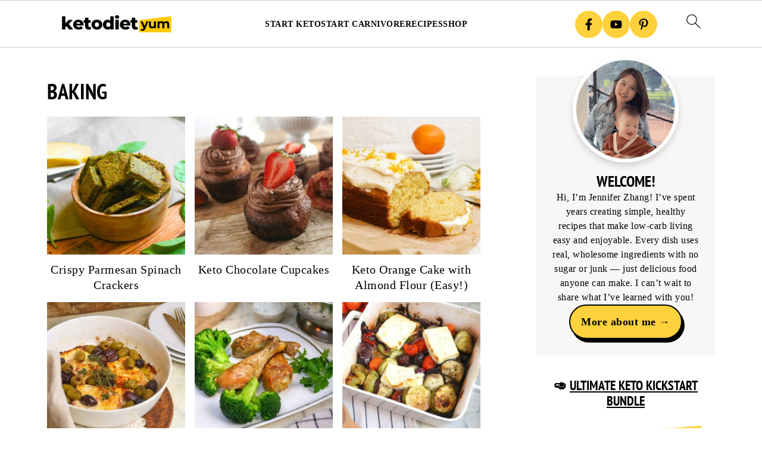

--- FILE ---
content_type: text/html; charset=UTF-8
request_url: https://www.ketodietyum.com/prep/baking/page/3/
body_size: 61804
content:
<!DOCTYPE html>
<html lang="en-US" prefix="og: https://ogp.me/ns#">
<head ><meta charset="UTF-8" /><script>if(navigator.userAgent.match(/MSIE|Internet Explorer/i)||navigator.userAgent.match(/Trident\/7\..*?rv:11/i)){var href=document.location.href;if(!href.match(/[?&]nowprocket/)){if(href.indexOf("?")==-1){if(href.indexOf("#")==-1){document.location.href=href+"?nowprocket=1"}else{document.location.href=href.replace("#","?nowprocket=1#")}}else{if(href.indexOf("#")==-1){document.location.href=href+"&nowprocket=1"}else{document.location.href=href.replace("#","&nowprocket=1#")}}}}</script><script>(()=>{class RocketLazyLoadScripts{constructor(){this.v="2.0.4",this.userEvents=["keydown","keyup","mousedown","mouseup","mousemove","mouseover","mouseout","touchmove","touchstart","touchend","touchcancel","wheel","click","dblclick","input"],this.attributeEvents=["onblur","onclick","oncontextmenu","ondblclick","onfocus","onmousedown","onmouseenter","onmouseleave","onmousemove","onmouseout","onmouseover","onmouseup","onmousewheel","onscroll","onsubmit"]}async t(){this.i(),this.o(),/iP(ad|hone)/.test(navigator.userAgent)&&this.h(),this.u(),this.l(this),this.m(),this.k(this),this.p(this),this._(),await Promise.all([this.R(),this.L()]),this.lastBreath=Date.now(),this.S(this),this.P(),this.D(),this.O(),this.M(),await this.C(this.delayedScripts.normal),await this.C(this.delayedScripts.defer),await this.C(this.delayedScripts.async),await this.T(),await this.F(),await this.j(),await this.A(),window.dispatchEvent(new Event("rocket-allScriptsLoaded")),this.everythingLoaded=!0,this.lastTouchEnd&&await new Promise(t=>setTimeout(t,500-Date.now()+this.lastTouchEnd)),this.I(),this.H(),this.U(),this.W()}i(){this.CSPIssue=sessionStorage.getItem("rocketCSPIssue"),document.addEventListener("securitypolicyviolation",t=>{this.CSPIssue||"script-src-elem"!==t.violatedDirective||"data"!==t.blockedURI||(this.CSPIssue=!0,sessionStorage.setItem("rocketCSPIssue",!0))},{isRocket:!0})}o(){window.addEventListener("pageshow",t=>{this.persisted=t.persisted,this.realWindowLoadedFired=!0},{isRocket:!0}),window.addEventListener("pagehide",()=>{this.onFirstUserAction=null},{isRocket:!0})}h(){let t;function e(e){t=e}window.addEventListener("touchstart",e,{isRocket:!0}),window.addEventListener("touchend",function i(o){o.changedTouches[0]&&t.changedTouches[0]&&Math.abs(o.changedTouches[0].pageX-t.changedTouches[0].pageX)<10&&Math.abs(o.changedTouches[0].pageY-t.changedTouches[0].pageY)<10&&o.timeStamp-t.timeStamp<200&&(window.removeEventListener("touchstart",e,{isRocket:!0}),window.removeEventListener("touchend",i,{isRocket:!0}),"INPUT"===o.target.tagName&&"text"===o.target.type||(o.target.dispatchEvent(new TouchEvent("touchend",{target:o.target,bubbles:!0})),o.target.dispatchEvent(new MouseEvent("mouseover",{target:o.target,bubbles:!0})),o.target.dispatchEvent(new PointerEvent("click",{target:o.target,bubbles:!0,cancelable:!0,detail:1,clientX:o.changedTouches[0].clientX,clientY:o.changedTouches[0].clientY})),event.preventDefault()))},{isRocket:!0})}q(t){this.userActionTriggered||("mousemove"!==t.type||this.firstMousemoveIgnored?"keyup"===t.type||"mouseover"===t.type||"mouseout"===t.type||(this.userActionTriggered=!0,this.onFirstUserAction&&this.onFirstUserAction()):this.firstMousemoveIgnored=!0),"click"===t.type&&t.preventDefault(),t.stopPropagation(),t.stopImmediatePropagation(),"touchstart"===this.lastEvent&&"touchend"===t.type&&(this.lastTouchEnd=Date.now()),"click"===t.type&&(this.lastTouchEnd=0),this.lastEvent=t.type,t.composedPath&&t.composedPath()[0].getRootNode()instanceof ShadowRoot&&(t.rocketTarget=t.composedPath()[0]),this.savedUserEvents.push(t)}u(){this.savedUserEvents=[],this.userEventHandler=this.q.bind(this),this.userEvents.forEach(t=>window.addEventListener(t,this.userEventHandler,{passive:!1,isRocket:!0})),document.addEventListener("visibilitychange",this.userEventHandler,{isRocket:!0})}U(){this.userEvents.forEach(t=>window.removeEventListener(t,this.userEventHandler,{passive:!1,isRocket:!0})),document.removeEventListener("visibilitychange",this.userEventHandler,{isRocket:!0}),this.savedUserEvents.forEach(t=>{(t.rocketTarget||t.target).dispatchEvent(new window[t.constructor.name](t.type,t))})}m(){const t="return false",e=Array.from(this.attributeEvents,t=>"data-rocket-"+t),i="["+this.attributeEvents.join("],[")+"]",o="[data-rocket-"+this.attributeEvents.join("],[data-rocket-")+"]",s=(e,i,o)=>{o&&o!==t&&(e.setAttribute("data-rocket-"+i,o),e["rocket"+i]=new Function("event",o),e.setAttribute(i,t))};new MutationObserver(t=>{for(const n of t)"attributes"===n.type&&(n.attributeName.startsWith("data-rocket-")||this.everythingLoaded?n.attributeName.startsWith("data-rocket-")&&this.everythingLoaded&&this.N(n.target,n.attributeName.substring(12)):s(n.target,n.attributeName,n.target.getAttribute(n.attributeName))),"childList"===n.type&&n.addedNodes.forEach(t=>{if(t.nodeType===Node.ELEMENT_NODE)if(this.everythingLoaded)for(const i of[t,...t.querySelectorAll(o)])for(const t of i.getAttributeNames())e.includes(t)&&this.N(i,t.substring(12));else for(const e of[t,...t.querySelectorAll(i)])for(const t of e.getAttributeNames())this.attributeEvents.includes(t)&&s(e,t,e.getAttribute(t))})}).observe(document,{subtree:!0,childList:!0,attributeFilter:[...this.attributeEvents,...e]})}I(){this.attributeEvents.forEach(t=>{document.querySelectorAll("[data-rocket-"+t+"]").forEach(e=>{this.N(e,t)})})}N(t,e){const i=t.getAttribute("data-rocket-"+e);i&&(t.setAttribute(e,i),t.removeAttribute("data-rocket-"+e))}k(t){Object.defineProperty(HTMLElement.prototype,"onclick",{get(){return this.rocketonclick||null},set(e){this.rocketonclick=e,this.setAttribute(t.everythingLoaded?"onclick":"data-rocket-onclick","this.rocketonclick(event)")}})}S(t){function e(e,i){let o=e[i];e[i]=null,Object.defineProperty(e,i,{get:()=>o,set(s){t.everythingLoaded?o=s:e["rocket"+i]=o=s}})}e(document,"onreadystatechange"),e(window,"onload"),e(window,"onpageshow");try{Object.defineProperty(document,"readyState",{get:()=>t.rocketReadyState,set(e){t.rocketReadyState=e},configurable:!0}),document.readyState="loading"}catch(t){console.log("WPRocket DJE readyState conflict, bypassing")}}l(t){this.originalAddEventListener=EventTarget.prototype.addEventListener,this.originalRemoveEventListener=EventTarget.prototype.removeEventListener,this.savedEventListeners=[],EventTarget.prototype.addEventListener=function(e,i,o){o&&o.isRocket||!t.B(e,this)&&!t.userEvents.includes(e)||t.B(e,this)&&!t.userActionTriggered||e.startsWith("rocket-")||t.everythingLoaded?t.originalAddEventListener.call(this,e,i,o):(t.savedEventListeners.push({target:this,remove:!1,type:e,func:i,options:o}),"mouseenter"!==e&&"mouseleave"!==e||t.originalAddEventListener.call(this,e,t.savedUserEvents.push,o))},EventTarget.prototype.removeEventListener=function(e,i,o){o&&o.isRocket||!t.B(e,this)&&!t.userEvents.includes(e)||t.B(e,this)&&!t.userActionTriggered||e.startsWith("rocket-")||t.everythingLoaded?t.originalRemoveEventListener.call(this,e,i,o):t.savedEventListeners.push({target:this,remove:!0,type:e,func:i,options:o})}}J(t,e){this.savedEventListeners=this.savedEventListeners.filter(i=>{let o=i.type,s=i.target||window;return e!==o||t!==s||(this.B(o,s)&&(i.type="rocket-"+o),this.$(i),!1)})}H(){EventTarget.prototype.addEventListener=this.originalAddEventListener,EventTarget.prototype.removeEventListener=this.originalRemoveEventListener,this.savedEventListeners.forEach(t=>this.$(t))}$(t){t.remove?this.originalRemoveEventListener.call(t.target,t.type,t.func,t.options):this.originalAddEventListener.call(t.target,t.type,t.func,t.options)}p(t){let e;function i(e){return t.everythingLoaded?e:e.split(" ").map(t=>"load"===t||t.startsWith("load.")?"rocket-jquery-load":t).join(" ")}function o(o){function s(e){const s=o.fn[e];o.fn[e]=o.fn.init.prototype[e]=function(){return this[0]===window&&t.userActionTriggered&&("string"==typeof arguments[0]||arguments[0]instanceof String?arguments[0]=i(arguments[0]):"object"==typeof arguments[0]&&Object.keys(arguments[0]).forEach(t=>{const e=arguments[0][t];delete arguments[0][t],arguments[0][i(t)]=e})),s.apply(this,arguments),this}}if(o&&o.fn&&!t.allJQueries.includes(o)){const e={DOMContentLoaded:[],"rocket-DOMContentLoaded":[]};for(const t in e)document.addEventListener(t,()=>{e[t].forEach(t=>t())},{isRocket:!0});o.fn.ready=o.fn.init.prototype.ready=function(i){function s(){parseInt(o.fn.jquery)>2?setTimeout(()=>i.bind(document)(o)):i.bind(document)(o)}return"function"==typeof i&&(t.realDomReadyFired?!t.userActionTriggered||t.fauxDomReadyFired?s():e["rocket-DOMContentLoaded"].push(s):e.DOMContentLoaded.push(s)),o([])},s("on"),s("one"),s("off"),t.allJQueries.push(o)}e=o}t.allJQueries=[],o(window.jQuery),Object.defineProperty(window,"jQuery",{get:()=>e,set(t){o(t)}})}P(){const t=new Map;document.write=document.writeln=function(e){const i=document.currentScript,o=document.createRange(),s=i.parentElement;let n=t.get(i);void 0===n&&(n=i.nextSibling,t.set(i,n));const c=document.createDocumentFragment();o.setStart(c,0),c.appendChild(o.createContextualFragment(e)),s.insertBefore(c,n)}}async R(){return new Promise(t=>{this.userActionTriggered?t():this.onFirstUserAction=t})}async L(){return new Promise(t=>{document.addEventListener("DOMContentLoaded",()=>{this.realDomReadyFired=!0,t()},{isRocket:!0})})}async j(){return this.realWindowLoadedFired?Promise.resolve():new Promise(t=>{window.addEventListener("load",t,{isRocket:!0})})}M(){this.pendingScripts=[];this.scriptsMutationObserver=new MutationObserver(t=>{for(const e of t)e.addedNodes.forEach(t=>{"SCRIPT"!==t.tagName||t.noModule||t.isWPRocket||this.pendingScripts.push({script:t,promise:new Promise(e=>{const i=()=>{const i=this.pendingScripts.findIndex(e=>e.script===t);i>=0&&this.pendingScripts.splice(i,1),e()};t.addEventListener("load",i,{isRocket:!0}),t.addEventListener("error",i,{isRocket:!0}),setTimeout(i,1e3)})})})}),this.scriptsMutationObserver.observe(document,{childList:!0,subtree:!0})}async F(){await this.X(),this.pendingScripts.length?(await this.pendingScripts[0].promise,await this.F()):this.scriptsMutationObserver.disconnect()}D(){this.delayedScripts={normal:[],async:[],defer:[]},document.querySelectorAll("script[type$=rocketlazyloadscript]").forEach(t=>{t.hasAttribute("data-rocket-src")?t.hasAttribute("async")&&!1!==t.async?this.delayedScripts.async.push(t):t.hasAttribute("defer")&&!1!==t.defer||"module"===t.getAttribute("data-rocket-type")?this.delayedScripts.defer.push(t):this.delayedScripts.normal.push(t):this.delayedScripts.normal.push(t)})}async _(){await this.L();let t=[];document.querySelectorAll("script[type$=rocketlazyloadscript][data-rocket-src]").forEach(e=>{let i=e.getAttribute("data-rocket-src");if(i&&!i.startsWith("data:")){i.startsWith("//")&&(i=location.protocol+i);try{const o=new URL(i).origin;o!==location.origin&&t.push({src:o,crossOrigin:e.crossOrigin||"module"===e.getAttribute("data-rocket-type")})}catch(t){}}}),t=[...new Map(t.map(t=>[JSON.stringify(t),t])).values()],this.Y(t,"preconnect")}async G(t){if(await this.K(),!0!==t.noModule||!("noModule"in HTMLScriptElement.prototype))return new Promise(e=>{let i;function o(){(i||t).setAttribute("data-rocket-status","executed"),e()}try{if(navigator.userAgent.includes("Firefox/")||""===navigator.vendor||this.CSPIssue)i=document.createElement("script"),[...t.attributes].forEach(t=>{let e=t.nodeName;"type"!==e&&("data-rocket-type"===e&&(e="type"),"data-rocket-src"===e&&(e="src"),i.setAttribute(e,t.nodeValue))}),t.text&&(i.text=t.text),t.nonce&&(i.nonce=t.nonce),i.hasAttribute("src")?(i.addEventListener("load",o,{isRocket:!0}),i.addEventListener("error",()=>{i.setAttribute("data-rocket-status","failed-network"),e()},{isRocket:!0}),setTimeout(()=>{i.isConnected||e()},1)):(i.text=t.text,o()),i.isWPRocket=!0,t.parentNode.replaceChild(i,t);else{const i=t.getAttribute("data-rocket-type"),s=t.getAttribute("data-rocket-src");i?(t.type=i,t.removeAttribute("data-rocket-type")):t.removeAttribute("type"),t.addEventListener("load",o,{isRocket:!0}),t.addEventListener("error",i=>{this.CSPIssue&&i.target.src.startsWith("data:")?(console.log("WPRocket: CSP fallback activated"),t.removeAttribute("src"),this.G(t).then(e)):(t.setAttribute("data-rocket-status","failed-network"),e())},{isRocket:!0}),s?(t.fetchPriority="high",t.removeAttribute("data-rocket-src"),t.src=s):t.src="data:text/javascript;base64,"+window.btoa(unescape(encodeURIComponent(t.text)))}}catch(i){t.setAttribute("data-rocket-status","failed-transform"),e()}});t.setAttribute("data-rocket-status","skipped")}async C(t){const e=t.shift();return e?(e.isConnected&&await this.G(e),this.C(t)):Promise.resolve()}O(){this.Y([...this.delayedScripts.normal,...this.delayedScripts.defer,...this.delayedScripts.async],"preload")}Y(t,e){this.trash=this.trash||[];let i=!0;var o=document.createDocumentFragment();t.forEach(t=>{const s=t.getAttribute&&t.getAttribute("data-rocket-src")||t.src;if(s&&!s.startsWith("data:")){const n=document.createElement("link");n.href=s,n.rel=e,"preconnect"!==e&&(n.as="script",n.fetchPriority=i?"high":"low"),t.getAttribute&&"module"===t.getAttribute("data-rocket-type")&&(n.crossOrigin=!0),t.crossOrigin&&(n.crossOrigin=t.crossOrigin),t.integrity&&(n.integrity=t.integrity),t.nonce&&(n.nonce=t.nonce),o.appendChild(n),this.trash.push(n),i=!1}}),document.head.appendChild(o)}W(){this.trash.forEach(t=>t.remove())}async T(){try{document.readyState="interactive"}catch(t){}this.fauxDomReadyFired=!0;try{await this.K(),this.J(document,"readystatechange"),document.dispatchEvent(new Event("rocket-readystatechange")),await this.K(),document.rocketonreadystatechange&&document.rocketonreadystatechange(),await this.K(),this.J(document,"DOMContentLoaded"),document.dispatchEvent(new Event("rocket-DOMContentLoaded")),await this.K(),this.J(window,"DOMContentLoaded"),window.dispatchEvent(new Event("rocket-DOMContentLoaded"))}catch(t){console.error(t)}}async A(){try{document.readyState="complete"}catch(t){}try{await this.K(),this.J(document,"readystatechange"),document.dispatchEvent(new Event("rocket-readystatechange")),await this.K(),document.rocketonreadystatechange&&document.rocketonreadystatechange(),await this.K(),this.J(window,"load"),window.dispatchEvent(new Event("rocket-load")),await this.K(),window.rocketonload&&window.rocketonload(),await this.K(),this.allJQueries.forEach(t=>t(window).trigger("rocket-jquery-load")),await this.K(),this.J(window,"pageshow");const t=new Event("rocket-pageshow");t.persisted=this.persisted,window.dispatchEvent(t),await this.K(),window.rocketonpageshow&&window.rocketonpageshow({persisted:this.persisted})}catch(t){console.error(t)}}async K(){Date.now()-this.lastBreath>45&&(await this.X(),this.lastBreath=Date.now())}async X(){return document.hidden?new Promise(t=>setTimeout(t)):new Promise(t=>requestAnimationFrame(t))}B(t,e){return e===document&&"readystatechange"===t||(e===document&&"DOMContentLoaded"===t||(e===window&&"DOMContentLoaded"===t||(e===window&&"load"===t||e===window&&"pageshow"===t)))}static run(){(new RocketLazyLoadScripts).t()}}RocketLazyLoadScripts.run()})();</script>

<meta name="viewport" content="width=device-width, initial-scale=1" />
<style id="pluginthemexcss"></style>
<!-- Search Engine Optimization by Rank Math PRO - https://rankmath.com/ -->
<title>Baking Keto Diet Recipes | Keto Diet Yum</title>
<link data-rocket-prefetch href="https://assets.pinterest.com" rel="dns-prefetch">
<link data-rocket-prefetch href="https://faves.grow.me" rel="dns-prefetch">
<link data-rocket-prefetch href="https://connect.facebook.net" rel="dns-prefetch">
<link data-rocket-prefetch href="https://assets.flodesk.com" rel="dns-prefetch">
<link data-rocket-prefetch href="https://exchange.mediavine.com" rel="dns-prefetch">
<link data-rocket-prefetch href="https://scripts.mediavine.com" rel="dns-prefetch">
<link data-rocket-prefetch href="https://securepubads.g.doubleclick.net" rel="dns-prefetch">
<link data-rocket-prefetch href="https://www.googletagmanager.com" rel="dns-prefetch">
<link crossorigin data-rocket-preload as="font" href="https://www.ketodietyum.com/wp-content/cache/fonts/1/google-fonts/fonts/s/ptsansnarrow/v19/BngSUXNadjH0qYEzV7ab-oWlsbg95AiFW_0.woff2" rel="preload">
<style id="wpr-usedcss">html{font-family:sans-serif;-webkit-text-size-adjust:100%;-ms-text-size-adjust:100%}body{margin:0}aside,figure,footer,header,main,nav{display:block}progress,video{display:inline-block;vertical-align:baseline}[hidden],template{display:none}a{background-color:transparent}a:active,a:hover{outline:0}img{border:0}svg:not(:root){overflow:hidden}figure{margin:20px 0}code{font-family:monospace,monospace;font-size:1em;white-space:pre-line;box-shadow:1px 1px 3px #ccc;padding:17px;margin:17px 0}button,input,optgroup,select,textarea{color:inherit;font:inherit;margin:0}button{overflow:visible}button,select{text-transform:none;font-family:sans-serif}button,html input[type=button],input[type=reset],input[type=submit]{cursor:pointer;-webkit-appearance:button}button[disabled],html input[disabled]{cursor:default}button::-moz-focus-inner,input::-moz-focus-inner{border:0;padding:0}input{line-height:normal}input[type=checkbox],input[type=radio]{-moz-box-sizing:border-box;-webkit-box-sizing:border-box;box-sizing:border-box;padding:0}input[type=number]::-webkit-inner-spin-button,input[type=number]::-webkit-outer-spin-button{height:auto}input[type=search]{-moz-box-sizing:content-box;-webkit-box-sizing:content-box;box-sizing:content-box;-webkit-appearance:textfield}input[type=search]::-webkit-search-cancel-button,input[type=search]::-webkit-search-decoration{-webkit-appearance:none}fieldset{border:1px solid silver;margin:0 2px;padding:.35em .625em .75em}legend{border:0;padding:0}textarea{overflow:auto}optgroup{font-weight:700}table{border-collapse:collapse;border-spacing:0}*,input[type=search]{-moz-box-sizing:border-box;-webkit-box-sizing:border-box;box-sizing:border-box}.clear:after,.entry-content:after,.nav-primary:after,.pagination:after,.site-container:after,.site-footer:after,.site-header:after,.site-inner:after,.wrap:after{clear:both;content:" ";display:table}.clear{clear:both;margin-bottom:30px}body{background:#fff;color:#010101;font-size:18px;font-weight:300;letter-spacing:.5px;line-height:1.8}::-moz-selection{background:#111;color:#fff}::selection{background:#111;color:#fff}a{color:#fb6a4a;text-decoration:none}.site-footer a,aside a{text-decoration:underline}a:focus,a:hover{opacity:.7}p{margin:5px 0 15px;padding:0}strong{font-weight:700}ul{margin:0;padding:0}h1,h2,h3{font-weight:700;line-height:1.3;margin:37px 0 21px;padding:0}h1{font-size:1.8em}h2{font-size:1.625em}h3{font-size:1.375em}iframe,img,object,video{max-width:100%}img{height:auto}input,select,textarea{border:1px solid #eee;-webkit-box-shadow:0 0 0 #fff;-webkit-box-shadow:0 0 0 #fff;box-shadow:0 0 0 #fff;font-weight:300;letter-spacing:.5px;padding:10px}input:not([type=radio]):not([type=checkbox]),select,textarea{width:100%}input:focus,textarea:focus{outline:0}.button,button,input[type=button],input[type=reset],input[type=submit]{background:#010101;border:1px solid #010101;-webkit-box-shadow:none;box-shadow:none;color:#fff;cursor:pointer;font-style:normal;font-weight:700;letter-spacing:2px;padding:7px 17px;text-transform:uppercase;width:auto}input[type=submit]{letter-spacing:2px}.button:focus,.button:hover,button:focus,button:hover,input:focus[type=button],input:focus[type=reset],input:focus[type=submit],input:hover[type=button],input:hover[type=reset],input:hover[type=submit]{background:#fff;color:#010101}input[type=search]::-webkit-search-cancel-button,input[type=search]::-webkit-search-results-button{display:none}.site-container{margin:0 auto}.content-sidebar-wrap,.site-inner,.wrap{margin:0 auto;max-width:1170px}.site-inner{background:#fff;margin:0 auto;padding:15px 24px}.content{float:right;width:728px}.content-sidebar .content{float:left}.sidebar-primary{float:right;width:300px;min-width:300px!important}.search-form{background:#fff;border:1px solid #eee;padding:10px}.search-form input{background:var(--wpr-bg-f38e67ae-67e1-45e7-a497-2a969eea1a2a) center right no-repeat #fff;-webkit-background-size:contain;background-size:contain;border:0;padding:0}.search-form input[type=submit]{border:0;clip:rect(0,0,0,0);height:1px;margin:-1px;padding:0;position:absolute;width:1px}.screen-reader-text,.screen-reader-text span{background:#fff;border:0;clip:rect(0,0,0,0);height:1px;overflow:hidden;position:absolute!important;width:1px},.genesis-nav-menu .search input[type=submit]:focus,.screen-reader-text:focus{-webkit-box-shadow:0 0 2px 2px rgba(0,0,0,.6);box-shadow:0 0 2px 2px rgba(0,0,0,.6);clip:auto!important;display:block;font-size:1em;font-weight:700;height:auto;padding:15px 23px 14px;text-decoration:none;width:auto;z-index:100000}.entry-content p,.entry-content ul{margin-bottom:37px}.entry-content>ul li{margin:0 0 17px 37px}.entry-content ul li{list-style-type:disc}.entry-content ul ul{margin-bottom:37px}.sidebar li{list-style-type:none;margin-bottom:6px;padding:0;word-wrap:break-word}.sidebar a{font-weight:700}.site-footer{text-align:center}@media only screen and (max-width:1079px){.content,.sidebar-primary,.site-inner,.wrap{width:100%}.site-inner{padding-left:4%;padding-right:4%}.site-header{padding:10px 0}}img:is([sizes=auto i],[sizes^="auto," i]){contain-intrinsic-size:3000px 1500px}:root{--wp-block-synced-color:#7a00df;--wp-block-synced-color--rgb:122,0,223;--wp-bound-block-color:var(--wp-block-synced-color);--wp-editor-canvas-background:#ddd;--wp-admin-theme-color:#007cba;--wp-admin-theme-color--rgb:0,124,186;--wp-admin-theme-color-darker-10:#006ba1;--wp-admin-theme-color-darker-10--rgb:0,107,160.5;--wp-admin-theme-color-darker-20:#005a87;--wp-admin-theme-color-darker-20--rgb:0,90,135;--wp-admin-border-width-focus:2px}@media (min-resolution:192dpi){:root{--wp-admin-border-width-focus:1.5px}}.wp-element-button{cursor:pointer}:root{--wp--preset--font-size--normal:16px;--wp--preset--font-size--huge:42px}.has-text-align-center{text-align:center}.screen-reader-text{border:0;clip-path:inset(50%);height:1px;margin:-1px;overflow:hidden;padding:0;position:absolute;width:1px;word-wrap:normal!important}.screen-reader-text:focus{background-color:#ddd;clip-path:none;color:#444;display:block;font-size:1em;height:auto;left:5px;line-height:normal;padding:15px 23px 14px;text-decoration:none;top:5px;width:auto;z-index:100000}html :where(.has-border-color){border-style:solid}html :where([style*=border-top-color]){border-top-style:solid}html :where([style*=border-right-color]){border-right-style:solid}html :where([style*=border-bottom-color]){border-bottom-style:solid}html :where([style*=border-left-color]){border-left-style:solid}html :where([style*=border-width]){border-style:solid}html :where([style*=border-top-width]){border-top-style:solid}html :where([style*=border-right-width]){border-right-style:solid}html :where([style*=border-bottom-width]){border-bottom-style:solid}html :where([style*=border-left-width]){border-left-style:solid}html :where(img[class*=wp-image-]){height:auto;max-width:100%}:where(figure){margin:0 0 1em}html :where(.is-position-sticky){--wp-admin--admin-bar--position-offset:var(--wp-admin--admin-bar--height,0px)}@media screen and (max-width:600px){html :where(.is-position-sticky){--wp-admin--admin-bar--position-offset:0px}}.wp-block-button__link{align-content:center;box-sizing:border-box;cursor:pointer;display:inline-block;height:100%;text-align:center;word-break:break-word}:where(.wp-block-button__link){border-radius:9999px;box-shadow:none;padding:calc(.667em + 2px) calc(1.333em + 2px);text-decoration:none}:root :where(.wp-block-button .wp-block-button__link.is-style-outline),:root :where(.wp-block-button.is-style-outline>.wp-block-button__link){border:2px solid;padding:.667em 1.333em}:root :where(.wp-block-button .wp-block-button__link.is-style-outline:not(.has-text-color)),:root :where(.wp-block-button.is-style-outline>.wp-block-button__link:not(.has-text-color)){color:currentColor}:root :where(.wp-block-button .wp-block-button__link.is-style-outline:not(.has-background)),:root :where(.wp-block-button.is-style-outline>.wp-block-button__link:not(.has-background)){background-color:initial;background-image:none}h1:where(.wp-block-heading).has-background,h2:where(.wp-block-heading).has-background,h3:where(.wp-block-heading).has-background{padding:1.25em 2.375em}body{counter-reset:step-count}.wp-block-image>a,.wp-block-image>figure>a{display:inline-block}.wp-block-image img{box-sizing:border-box;height:auto;max-width:100%;vertical-align:bottom}@media not (prefers-reduced-motion){.wp-block-image img.hide{visibility:hidden}.wp-block-image img.show{animation:.4s show-content-image}}.wp-block-image[style*=border-radius] img,.wp-block-image[style*=border-radius]>a{border-radius:inherit}.wp-block-image :where(figcaption){margin-bottom:1em;margin-top:.5em}:root :where(.wp-block-image.is-style-rounded img,.wp-block-image .is-style-rounded img){border-radius:9999px}.wp-block-image figure{margin:0}@keyframes show-content-image{0%{visibility:hidden}99%{visibility:hidden}to{visibility:visible}}.wp-block-media-text{box-sizing:border-box;direction:ltr;display:grid;grid-template-columns:50% 1fr;grid-template-rows:auto}.wp-block-media-text>.wp-block-media-text__content,.wp-block-media-text>.wp-block-media-text__media{align-self:center}.wp-block-media-text>.wp-block-media-text__media{grid-column:1;grid-row:1;margin:0}.wp-block-media-text>.wp-block-media-text__content{direction:ltr;grid-column:2;grid-row:1;padding:0 8%;word-break:break-word}.wp-block-media-text__media a{display:block}.wp-block-media-text__media img,.wp-block-media-text__media video{height:auto;max-width:unset;vertical-align:middle;width:100%}.wp-block-buttons{box-sizing:border-box}.wp-block-buttons>.wp-block-button{display:inline-block;margin:0}.wp-block-buttons.is-content-justification-center{justify-content:center}.wp-block-buttons .wp-block-button__link{width:100%}.wp-block-columns{box-sizing:border-box;display:flex;flex-wrap:wrap!important}@media (min-width:782px){.wp-block-columns{flex-wrap:nowrap!important}}.wp-block-columns{align-items:normal!important}@media (max-width:781px){.wp-block-columns:not(.is-not-stacked-on-mobile)>.wp-block-column{flex-basis:100%!important}}@media (min-width:782px){.wp-block-columns:not(.is-not-stacked-on-mobile)>.wp-block-column{flex-basis:0;flex-grow:1}}:where(.wp-block-columns){margin-bottom:1.75em}:where(.wp-block-columns.has-background){padding:1.25em 2.375em}.wp-block-column{flex-grow:1;min-width:0;overflow-wrap:break-word;word-break:break-word}.wp-block-group{box-sizing:border-box}:where(.wp-block-group.wp-block-group-is-layout-constrained){position:relative}:root :where(p.has-background){padding:1.25em 2.375em}:where(p.has-text-color:not(.has-link-color)) a{color:inherit}.wp-block-spacer{clear:both}:root{--wp--preset--aspect-ratio--square:1;--wp--preset--aspect-ratio--4-3:4/3;--wp--preset--aspect-ratio--3-4:3/4;--wp--preset--aspect-ratio--3-2:3/2;--wp--preset--aspect-ratio--2-3:2/3;--wp--preset--aspect-ratio--16-9:16/9;--wp--preset--aspect-ratio--9-16:9/16;--wp--preset--color--black:#000;--wp--preset--color--cyan-bluish-gray:#abb8c3;--wp--preset--color--white:#FFF;--wp--preset--color--pale-pink:#f78da7;--wp--preset--color--vivid-red:#cf2e2e;--wp--preset--color--luminous-vivid-orange:#ff6900;--wp--preset--color--luminous-vivid-amber:#fcb900;--wp--preset--color--light-green-cyan:#7bdcb5;--wp--preset--color--vivid-green-cyan:#00d084;--wp--preset--color--pale-cyan-blue:#8ed1fc;--wp--preset--color--vivid-cyan-blue:#0693e3;--wp--preset--color--vivid-purple:#9b51e0;--wp--preset--color--feast-branding-color-primary:#ffd23d;--wp--preset--color--feast-branding-color-accents:#ffd23d;--wp--preset--color--feast-branding-color-background:#f8f7f5;--wp--preset--color--feast-branding-color-cta:#000000;--wp--preset--color--feast-branding-color-links:#000000;--wp--preset--gradient--vivid-cyan-blue-to-vivid-purple:linear-gradient(135deg,rgb(6, 147, 227) 0%,rgb(155, 81, 224) 100%);--wp--preset--gradient--light-green-cyan-to-vivid-green-cyan:linear-gradient(135deg,rgb(122, 220, 180) 0%,rgb(0, 208, 130) 100%);--wp--preset--gradient--luminous-vivid-amber-to-luminous-vivid-orange:linear-gradient(135deg,rgb(252, 185, 0) 0%,rgb(255, 105, 0) 100%);--wp--preset--gradient--luminous-vivid-orange-to-vivid-red:linear-gradient(135deg,rgb(255, 105, 0) 0%,rgb(207, 46, 46) 100%);--wp--preset--gradient--very-light-gray-to-cyan-bluish-gray:linear-gradient(135deg,rgb(238, 238, 238) 0%,rgb(169, 184, 195) 100%);--wp--preset--gradient--cool-to-warm-spectrum:linear-gradient(135deg,rgb(74, 234, 220) 0%,rgb(151, 120, 209) 20%,rgb(207, 42, 186) 40%,rgb(238, 44, 130) 60%,rgb(251, 105, 98) 80%,rgb(254, 248, 76) 100%);--wp--preset--gradient--blush-light-purple:linear-gradient(135deg,rgb(255, 206, 236) 0%,rgb(152, 150, 240) 100%);--wp--preset--gradient--blush-bordeaux:linear-gradient(135deg,rgb(254, 205, 165) 0%,rgb(254, 45, 45) 50%,rgb(107, 0, 62) 100%);--wp--preset--gradient--luminous-dusk:linear-gradient(135deg,rgb(255, 203, 112) 0%,rgb(199, 81, 192) 50%,rgb(65, 88, 208) 100%);--wp--preset--gradient--pale-ocean:linear-gradient(135deg,rgb(255, 245, 203) 0%,rgb(182, 227, 212) 50%,rgb(51, 167, 181) 100%);--wp--preset--gradient--electric-grass:linear-gradient(135deg,rgb(202, 248, 128) 0%,rgb(113, 206, 126) 100%);--wp--preset--gradient--midnight:linear-gradient(135deg,rgb(2, 3, 129) 0%,rgb(40, 116, 252) 100%);--wp--preset--font-size--small:13px;--wp--preset--font-size--medium:20px;--wp--preset--font-size--large:36px;--wp--preset--font-size--x-large:42px;--wp--preset--spacing--20:0.44rem;--wp--preset--spacing--30:0.67rem;--wp--preset--spacing--40:1rem;--wp--preset--spacing--50:1.5rem;--wp--preset--spacing--60:2.25rem;--wp--preset--spacing--70:3.38rem;--wp--preset--spacing--80:5.06rem;--wp--preset--shadow--natural:6px 6px 9px rgba(0, 0, 0, .2);--wp--preset--shadow--deep:12px 12px 50px rgba(0, 0, 0, .4);--wp--preset--shadow--sharp:6px 6px 0px rgba(0, 0, 0, .2);--wp--preset--shadow--outlined:6px 6px 0px -3px rgb(255, 255, 255),6px 6px rgb(0, 0, 0);--wp--preset--shadow--crisp:6px 6px 0px rgb(0, 0, 0)}:where(.is-layout-flex){gap:.5em}:where(.is-layout-grid){gap:.5em}body .is-layout-flex{display:flex}.is-layout-flex{flex-wrap:wrap;align-items:center}.is-layout-flex>:is(*,div){margin:0}:where(.wp-block-post-template.is-layout-flex){gap:1.25em}:where(.wp-block-post-template.is-layout-grid){gap:1.25em}.has-black-color{color:var(--wp--preset--color--black)!important}:where(.wp-block-columns.is-layout-flex){gap:2em}:where(.wp-block-columns.is-layout-grid){gap:2em}.wp-container-core-buttons-is-layout-16018d1d{justify-content:center}.wp-container-core-columns-is-layout-9d6595d7{flex-wrap:nowrap}.wp-block-button__link{color:#fff;background-color:#32373c;border-radius:9999px;box-shadow:none;text-decoration:none;padding:calc(.667em + 2px) calc(1.333em + 2px);font-size:1.125em}:root{--comment-rating-star-color:#343434}:root{--wprm-popup-font-size:16px;--wprm-popup-background:#fff;--wprm-popup-title:#000;--wprm-popup-content:#444;--wprm-popup-button-background:#5a822b;--wprm-popup-button-text:#fff}.wprm-recipe-container{outline:0}.wprm-recipe{overflow:hidden;zoom:1;clear:both;text-align:left}.wprm-recipe *{box-sizing:border-box}.wprm-recipe ul{-webkit-margin-before:0;-webkit-margin-after:0;-webkit-padding-start:0;margin:0;padding:0}.wprm-recipe li{font-size:1em;margin:0 0 0 32px;padding:0}.wprm-recipe p{font-size:1em;margin:0;padding:0}.wprm-recipe li{list-style-position:outside}.wprm-recipe li:before{display:none}.wprm-recipe h1,.wprm-recipe h2,.wprm-recipe h3{clear:none;font-variant:normal;letter-spacing:normal;margin:0;padding:0;text-transform:none}body:not(.wprm-print) .wprm-recipe p:first-letter{color:inherit;font-family:inherit;font-size:inherit;line-height:inherit;margin:inherit;padding:inherit}.wprm-recipe-ingredients-container{counter-reset:wprm-advanced-list-counter}:root{--wprm-list-checkbox-size:18px;--wprm-list-checkbox-left-position:0px;--wprm-list-checkbox-top-position:0px;--wprm-list-checkbox-background:#fff;--wprm-list-checkbox-borderwidth:1px;--wprm-list-checkbox-border-style:solid;--wprm-list-checkbox-border-color:inherit;--wprm-list-checkbox-border-radius:0px;--wprm-list-checkbox-check-width:2px;--wprm-list-checkbox-check-color:inherit}.no-js .wprm-private-notes-container,.no-js .wprm-recipe-private-notes-header{display:none}.feast-plugin a{word-break:break-word}.feast-plugin ul.menu a{word-break:initial}@media (prefers-reduced-motion:no-preference){:root{scroll-behavior:smooth}}@media(max-width:1199px){.mmm-content ul li.menu-item-has-children{position:relative}.mmm-content ul li.menu-item-has-children>a{display:inline-block;margin-top:12px;margin-bottom:12px;width:100%;padding-right:48px}.mmm-content ul li.menu-item-has-children.open>button svg{transform:rotate(180deg)}}.category .content a,.site-footer a,aside a{text-decoration:underline}.feast-social-media{display:flex;flex-wrap:wrap;align-items:center;justify-content:center;column-gap:18px;row-gap:9px;width:100%;padding:27px 0}.feast-social-media a{display:flex;align-items:center;justify-content:center;padding:12px}.feast-layout--menu-social-icons .feast-social-media{column-gap:8px;padding:0}.modern-menu-desktop-social .feast-layout--menu-social-icons .feast-social-media .social-media__link:nth-child(n+4){display:none}@media (max-width:600px){.wp-block-media-text.is-stacked-on-mobile{grid-template-columns:100%!important}.wp-block-media-text.is-stacked-on-mobile>.wp-block-media-text__media{grid-column:1;grid-row:1}.wp-block-media-text.is-stacked-on-mobile>.wp-block-media-text__content{grid-column:1;grid-row:2}.wprm-recipe-container{margin-left:-5%;margin-right:-5%}}body h1,body h2,body h3{line-height:1.2}.wp-block-media-text.is-variation-media-text-sidebar-bio{display:flex;flex-direction:column;row-gap:4px}.wp-block-media-text.is-variation-media-text-sidebar-bio .wp-block-media-text__media{display:flex;justify-content:center}.wp-block-media-text.is-variation-media-text-sidebar-bio .wp-block-media-text__media img{border-radius:1000px}.wp-block-media-text.is-variation-media-text-sidebar-bio .wp-block-media-text__content{padding:16px 24px 28px;margin:0;display:flex;flex-direction:column;gap:10px;box-sizing:border-box}.wp-block-media-text.is-variation-media-text-sidebar-bio .wp-block-media-text__content h2,.wp-block-media-text.is-variation-media-text-sidebar-bio .wp-block-media-text__content h3{font-size:1.625em}.wp-block-media-text.is-variation-media-text-sidebar-bio .wp-block-media-text__content *{margin:0;max-width:100%}.wp-block-media-text.is-variation-media-text-sidebar-bio .wp-block-media-text__content p{line-height:1.5}@media only screen and (max-width:335px){.site-inner{padding-left:0;padding-right:0}}@media only screen and (max-width:1023px){.feast-layout--modern-footer{padding-left:5%;padding-right:5%}}.wp-block-media-text.is-variation-media-text-sidebar-bio .wp-block-media-text__media img{border-radius:178px;aspect-ratio:1/1;object-fit:cover}.wp-block-group,div,h1,h2,h3{scroll-margin-top:80px}body .desktop-inline-modern-menu ul,body .feastmobilenavbar{overflow:visible;contain:initial}.feastmobilenavbar ul.menu>.menu-item{position:relative}.wp-block-media-text{row-gap:var(--global-md-spacing,22px)}.wp-block-group{margin-top:var(--global-md-spacing,1.5rem);margin-bottom:var(--global-md-spacing,1.5rem)}.screen-reader-text{width:1px;height:1px}.site-footer ul li,footer ul li{list-style-type:none}aside input{min-height:50px}aside div,aside p,aside ul{margin:17px 0}a.wp-block-button__link{text-decoration:none!important}.schema-faq-question{font-size:1.2em;display:block;margin-bottom:7px}.fsri-list{display:grid;grid-template-columns:repeat(2,minmax(0,1fr));grid-gap:57px 17px;list-style:none;list-style-type:none;margin:17px 0!important}.fsri-list li{text-align:center;position:relative;list-style:none!important;margin-left:0!important;list-style-type:none!important;overflow:hidden}.listing-item:focus-within{outline:#555 solid 2px}.listing-item a:focus,.listing-item a:focus .fsri-title,.listing-item a:focus img{opacity:.8;outline:0}.listing-item a{text-decoration:none!important;word-break:break-word;font-weight:initial}li.listing-item:before{content:none!important}.fsri-list{padding-left:0!important}.fsri-list .listing-item{margin:0}.fsri-list .listing-item img{display:block}.fsri-list .feast_2x3_thumbnail{object-fit:cover;width:100%;aspect-ratio:2/3}.fsri-list .feast_1x1_thumbnail{object-fit:cover;width:100%;aspect-ratio:1/1}.fsri-title{text-wrap:balance}.listing-item{display:grid;align-content:flex-start}.feast-grid-half{display:grid;grid-gap:57px 17px}.feast-grid-half{grid-template-columns:repeat(2,minmax(0,1fr))!important}@media only screen and (min-width:600px){.feast-desktop-grid-half{grid-template-columns:repeat(2,1fr)!important}.feast-desktop-grid-third{grid-template-columns:repeat(3,1fr)!important}}.has-background{padding:1.25em 2.375em;margin:1em 0}figure{margin:0 0 1em}div.wp-block-image>figure{margin-bottom:1em}@media only screen and (max-width:1023px){.content-sidebar .content,.sidebar-primary{float:none;clear:both}.has-background{padding:1em;margin:1em 0}}body{-webkit-animation:none!important;animation:none!important}@media only screen and (max-width:600px){.site-container .feast-layout--modern-footer .is-style-full-width-feature-wrapper{margin:var(--feast-spacing-xl,27px) -5%}aside input{min-height:50px;margin-bottom:17px}.entry-content :not(.wp-block-gallery) .wp-block-image{width:100%!important}body{--wp--preset--font-size--small:16px!important}.entry-content ul:not(.is-style-inline-list):not(.fsri-list):not(.feast-category-index-list) li:not(:last-child){margin-bottom:var(--feast-spacing-s)}}.entry-content .wp-block-group ul li{margin:0 0 17px 37px}.entry-content ul:not(.fsri-list):not(.feast-category-index-list) li{margin-left:0;margin-bottom:0}.page .content a{text-decoration:underline}body{--comment-rating-star-color:#343434}body{--wprm-popup-font-size:16px}body{--wprm-popup-background:#ffffff}body{--wprm-popup-title:#000000}body{--wprm-popup-content:#444444}body{--wprm-popup-button-background:#444444}body{--wprm-popup-button-text:#ffffff}body{--wprm-popup-accent:#747B2D}@media only screen and (max-width:359px){table{overflow-x:auto;display:block}.wprm-recipe-container>.wprm-recipe{padding-left:0!important;padding-right:0!important;border-left:0!important;border-right:0!important}}@media only screen and (max-width:768px){.wprm-recipe-container{margin-left:0;margin-right:0}}.feast-plugin .entry-content a{font-weight:400}body{font-weight:300!important;letter-spacing:.5px!important}strong{font-weight:500!important}.wp-block-image figure{margin:0 0 1em}.site-footer p{margin:0 20px}h1,h2,h3{font-weight:700!important;letter-spacing:0!important}.desktop-inline-modern-menu ul{text-transform:uppercase!important;font-weight:700;font-size:14px}.desktop-inline-modern-menu ul li{max-width:30%!important}.entry-content ul li{margin:0 0 17px 27px}.rank-math-question{cursor:pointer;position:relative;display:block;font-weight:300;margin-top:30px;font-size:22px}.rank-math-question:before{position:absolute;margin-left:-65px;padding:5px;font-size:inherit;font-weight:600;content:"\003F";color:#000;display:inline-flex;align-items:center;justify-content:center;background-color:#ffd23d;width:30px;border-radius:50%;transition:all 150ms ease-in-out}.rank-math-question:after{right:20px!important;top:35px!important}h3.rank-math-question{font-size:22px;padding:37px 47px 17px;margin:0;font-weight:700}.rank-math-answer{padding:17px 27px 37px}.rank-math-answer p{margin:5px 0!important;padding-left:20px}.rank-math-question{cursor:pointer;position:relative;display:block;padding-right:1em;margin-right:1em;font-weight:300;margin-top:30px}.rank-math-question:after{position:absolute;right:5px;top:0;content:"\2715";transform:rotate(-45deg);transition:all 150ms ease-in-out}.rank-math-question.collapse:after{transform:rotate(0)}.rank-math-question:hover{opacity:.8}@font-face{font-family:'PT Sans Narrow';font-style:normal;font-weight:700;font-display:swap;src:url(https://www.ketodietyum.com/wp-content/cache/fonts/1/google-fonts/fonts/s/ptsansnarrow/v19/BngSUXNadjH0qYEzV7ab-oWlsbg95AiFW_0.woff2) format('woff2');unicode-range:U+0000-00FF,U+0131,U+0152-0153,U+02BB-02BC,U+02C6,U+02DA,U+02DC,U+0304,U+0308,U+0329,U+2000-206F,U+20AC,U+2122,U+2191,U+2193,U+2212,U+2215,U+FEFF,U+FFFD}@-webkit-keyframes openmenu{from{left:-100px;opacity:0}to{left:0;opacity:1}}@-webkit-keyframes closebutton{0%{opacity:0}100%{opacity:1}}@keyframes openmenu{from{left:-100px;opacity:0}to{left:0;opacity:1}}@keyframes closebutton{0%{opacity:0}100%{opacity:1}}.feastmobilemenu-background{display:none;position:fixed;z-index:9999;left:0;top:0;width:100%;height:100%;overflow:auto;background-color:#000;background-color:rgba(0,0,0,.4)}.feastmobilemenu-background:target{display:table;position:fixed}.mmm-dialog{display:table-cell;vertical-align:top;font-size:20px}.mmm-dialog .mmm-content{margin:0;padding:10px 10px 10px 20px;position:fixed;left:0;background-color:#fefefe;contain:strict;overflow-x:hidden;overflow-y:auto;outline:0;border-right:1px solid #777;border-bottom:1px solid #777;width:320px;height:90%;box-shadow:0 4px 8px 0 rgba(0,0,0,.2),0 6px 20px 0 rgba(0,0,0,.19);-webkit-animation-name:openmenu;-webkit-animation-duration:.6s;animation-name:openmenu;animation-duration:.6s}.mmm-content li{list-style:none}#menu-feast-modern-mobile-menu li,.desktop-inline-modern-menu>ul.menu li{min-height:50px;margin-left:5px;list-style:none}#menu-feast-modern-mobile-menu li a,.desktop-inline-modern-menu>ul.menu li a{color:inherit;text-decoration:inherit}.closebtn{text-decoration:none;float:right;margin-right:10px;font-size:50px;font-weight:700;color:#333;z-index:1301;top:0;position:fixed;left:270px;-webkit-animation-name:closebutton;-webkit-animation-duration:1.5s;animation-name:closebutton;animation-duration:1.5s}.closebtn:focus,.closebtn:hover{color:#555;cursor:pointer}@media (prefers-reduced-motion){.closebtn,.mmm-dialog .mmm-content{animation:none!important}}#mmmlogo{max-width:200px;max-height:70px}#feast-mobile-search{margin-bottom:17px;min-height:50px;overflow:auto}#feast-mobile-search input[type=submit]{border:0;height:30px;margin:5px 0 0 -30px;padding:15px;position:absolute;width:30px;z-index:200;clip:unset;color:transparent;background:0 0}#feast-mobile-search input[type=submit]:hover{background:0 0}#feast-mobile-search input[type=search]{width:100%}#feast-mobile-menu-social-icons{margin-top:17px}.feastmobilenavbar{position:fixed;top:0;left:0;z-index:1300;width:100%;height:80px;padding:0;margin:0 auto;box-sizing:border-box;border-top:1px solid #ccc;border-bottom:1px solid #ccc;background:#fff;display:grid;grid-template-columns:repeat(7,minmax(50px,1fr));text-align:center;contain:strict;overflow:hidden}.feastmobilenavbar>div{height:80px}.feastmobilenavbar .feastmenulogo>a{display:flex;align-items:center}.feastmobilenavbar a img{margin-bottom:inherit!important}.feastmenutoggle,.feastsearchtoggle{display:flex;align-items:center;justify-items:center;justify-content:center}.feastmenutoggle svg,.feastsearchtoggle svg{width:30px;height:30px;padding:10px;box-sizing:content-box;color:#000}.feastmenulogo{overflow:hidden;display:flex;align-items:center;justify-content:center;grid-column-end:span 5}.desktop-inline-modern-menu,.modern-menu-desktop-social{display:none}@media only screen and (min-width:1200px){aside{font-size:.8em}.desktop-inline-modern-menu,.modern-menu-desktop-social{display:block;line-height:1.2em}.feastmobilenavbar .feastmenutoggle{display:none}.feastmobilenavbar{grid-template-columns:1fr 3fr 1fr 50px!important}.feastmenulogo{grid-column-end:span 1!important}.desktop-inline-modern-menu ul{display:flex;justify-content:center;gap:40px;height:80px;overflow:hidden;margin:0 17px}.desktop-inline-modern-menu ul li{display:flex;justify-content:center;align-items:center;min-height:80px;max-width:20%;margin-left:0!important}.desktop-inline-modern-menu ul li:nth-child(n+6){display:none}.modern-menu-desktop-social{display:flex!important;justify-content:center;align-items:center}body .feastmobilenavbar a{color:#000;text-decoration:none}.feastmobilenavbar{width:100%;left:0;padding-left:calc(50% - 550px);padding-right:calc(50% - 550px)}}@media only screen and (max-width:1199px){.feastmenulogo{grid-column-end:span 5}}@media only screen and (max-width:359px){.feastmobilenavbar{grid-template-columns:repeat(6,minmax(50px,1fr))}.feastmenulogo{grid-column-end:span 4}}.nav-primary,header.site-header{display:none!important;visibility:hidden}.site-container{margin-top:80px}@media print{.feastmobilenavbar{position:static}}body{font-size:20px}@media only screen and (min-width:1200px){#genesis-content{min-width:728px}}:root{--font-fallback:BlinkMacSystemFont,"Segoe UI","Roboto","Oxygen","Ubuntu","Cantarell","Fira Sans","Droid Sans","Helvetica Neue",sans-sans;--branding-color-primary:#ffd23d;--branding-color-primary-text:#000000;--branding-color-accents:#ffd23d;--branding-color-accents-text:#000000;--branding-color-background:#f8f7f5;--branding-color-background-text:#000000;--branding-color-links:#000000;--branding-color-cta:#000000;--branding-color-cta-text:#FFFFFF;--feast-spacing-xxxs:8px;--feast-spacing-xxs:8px;--feast-spacing-xs:12px;--feast-spacing-s:16px;--feast-spacing-m:20px;--feast-spacing-l:20px;--feast-spacing-xl:20px;--feast-spacing-xxl:24px;--feast-font-s:20px;--feast-font-m:24px;--feast-font-l:28px;--feast-font-xl:32px;--feast-border-radius:7px;--feast-banner-height:48px;--feast-modern-menu-height:80px;--feast-top-offset-height:var(--feast-modern-menu-height);--branding-body-font:"Segoe UI";--branding-heading-font:"PT Sans Narrow";--branding-accent-font:"caveat";--branding-custom-list-char:"\2713"}.feast-plugin a{color:var(--branding-color-links)}.feast-plugin .entry-content a{text-underline-offset:3px;text-decoration-thickness:3px}.wp-block-button__link,body .wp-block-button a{background:var(--branding-color-primary)!important;color:var(--branding-color-primary-text)!important;text-decoration:none!important;font-weight:700;padding:11px}.wp-block-button__link svg{fill:var(--branding-color-primary-text)!important}.wp-block-button__link,body .wp-block-button a{padding:11px 18px}.wp-block-button__link{border-radius:100px}.wp-block-button__link{border:2px solid #000;box-shadow:4px 6px 0 #000;margin-bottom:6px}.wp-block-button__link:hover{border:2px solid #000;background:#fff!important;color:#000!important;box-shadow:none}.fsri-list .listing-item{border-radius:0}.is-style-full-width-feature-wrapper .fsri-title{color:var(--branding-color-background-text)!important}body .fsri-list:not(.fsri-numbered) .fsri-title{margin-top:12px}.category .wp-block-group p,.is-style-full-width-feature-wrapper .wp-block-columns h2,.is-style-full-width-feature-wrapper .wp-block-columns p,.page .wp-block-group p{margin:var(--feast-spacing-xxs) 0}.page .wp-block-group .wp-block-media-text p,.wp-block-group .wp-block-media-text h2,.wp-block-media-text h2,.wp-block-media-text p{margin:var(--feast-spacing-xs) 0}.wp-block-media-text__content>:first-child{margin-top:0!important}.wp-block-media-text__content>:last-child{margin-bottom:0!important}.wp-block-group .wp-block-media-text{align-self:center}.fsri-title{color:#000;line-height:1.3;text-wrap:balance}aside .fsri-title{margin:0}.is-style-full-width-feature-wrapper svg{fill:var(--branding-color-background-text)}.entry-content .wp-block-group .feast-category-index ul li{margin-bottom:0}.feast-recipe-index .fsri-list{grid-gap:var(--feast-spacing-xs)}.fsri-list .listing-item{border:none}.is-style-full-width-feature-wrapper .wp-block-group__inner-container>:first-child{margin-top:0}.is-style-full-width-feature-wrapper .wp-block-group__inner-container>:last-child{margin-bottom:0}.entry-content a:hover{background-position:0 .5em;background-repeat:no-repeat;background-image:linear-gradient(180deg,transparent 0,#ffcf3433 0);background-color:none}.listing-item a:hover{background:0 0!important}.wp-block-media-text.is-variation-media-text-sidebar-bio{background-color:var(--branding-color-background);margin-top:32px;row-gap:0}.wp-block-media-text.is-variation-media-text-sidebar-bio .wp-block-media-text__media{margin-top:-32px}.wp-block-media-text.is-variation-media-text-sidebar-bio .wp-block-media-text__media img{width:178px;max-width:100%;height:auto;border-radius:178px;border:6px solid #fff;box-shadow:0 6px 12px rgba(0,0,0,.15)}.wp-block-media-text .wp-block-media-text__content{padding-top:var(--feast-spacing-s);padding-bottom:var(--feast-spacing-s)}.wp-block-media-text.is-variation-media-text-sidebar-bio .wp-block-media-text__content *{color:var(--branding-color-background-text)}.wp-block-group{margin:var(--feast-spacing-xl) 0}.wp-block-group h2{line-height:1.2em;margin-bottom:var(--feast-spacing-xs)}.wp-block-group h2:first-child{margin-top:0}.entry-content ul:not(.is-style-inline-list):not(.fsri-list):not(.feast-category-index-list){padding-left:37px}@media(max-width:600px){.feast-social-media a{min-height:50px;min-width:50px}.wp-block-media-text .wp-block-media-text__content{padding:var(--feast-spacing-s)}.entry-content ul:not(.is-style-inline-list):not(.fsri-list):not(.feast-category-index-list){padding-left:17px}}.entry-content ul:not(.fsri-list):not(.feast-category-index-list) li{line-height:1.6;margin-left:0}.entry-content ul:not(.is-style-inline-list):not(.fsri-list):not(.feast-category-index-list):not(.wp-block-social-links) li:not(:last-child){margin-bottom:var(--feast-spacing-xs)}@media only screen and (max-width:482px){.site-container .site-inner .is-style-full-width-feature-wrapper{margin:var(--feast-spacing-xl) -4%}.site-container .is-style-full-width-feature-wrapper{margin:var(--feast-spacing-xl) 0;padding:clamp(20px,calc(1.25rem + ((1vw - 6px) * 2.1127)),32px)}}.is-style-full-width-feature-wrapper{background:var(--branding-color-background)}.is-style-full-width-feature-wrapper,.is-style-full-width-feature-wrapper a{color:var(--branding-color-background-text)}.wp-block-group>.wp-block-group__inner-container{margin:0}body{font-family:var(--branding-body-font),var(--font-fallback)!important;font-weight:400;letter-spacing:normal}h1,h2,h3{font-family:var(--branding-heading-font),var(--font-fallback)!important;font-weight:800;letter-spacing:normal;text-transform:none}body.feast-plugin h1,body.feast-plugin h2,body.feast-plugin h3{text-transform:uppercase;letter-spacing:2px}.fsri-numbered{counter-reset:fsri-counter}.fsri-numbered .fsri-title::before{display:block;position:relative;z-index:2;text-align:center;border-radius:27px;font-weight:700;color:var(--branding-color-accents-text);background:var(--branding-color-accents);content:counter(fsri-counter);counter-increment:fsri-counter;margin:-18px auto 7px;height:35px;width:35px;line-height:35px;pointer-events:none}body nav.pagination{margin-bottom:0;padding-bottom:37px}body nav.pagination .nav-links{display:flex;justify-content:center;flex-wrap:wrap;margin:0;gap:14px}body .nav-links .page-numbers{margin:0;padding:12px 16px;font-weight:700;border:2px solid var(--branding-color-primary);background-color:#fff;color:#000;line-height:12px;min-height:48px;display:flex;align-items:center;border-radius:0}body .nav-links .page-numbers.current,body .nav-links .page-numbers.prev{background-color:var(--branding-color-primary);color:var(--branding-color-primary-text)}body .nav-links .page-numbers:not(.dots):hover{background-color:var(--branding-color-primary);color:var(--branding-color-primary-text)}body .site-footer{letter-spacing:normal}body .site-footer:has(.feast-modern-footer){padding-bottom:0;text-transform:initial;text-align:inherit}body .nav-links .page-numbers{border-radius:100px}body .nav-links .page-numbers{border-color:#000;box-shadow:4px 6px 0 #000}@media (min-width:481px){:root{--feast-spacing-xxxs:8px;--feast-spacing-xxs:12px;--feast-spacing-xs:16px;--feast-spacing-s:20px;--feast-spacing-m:24px;--feast-spacing-l:28px;--feast-spacing-xl:32px;--feast-spacing-xxl:44px;--feast-desktop-font-xxs:12px;--feast-desktop-font-xs:16px}.wp-block-button__link{display:inline-block;transition:.4s;-webkit-transition:.4s}.wp-block-button__link:hover{transform:scale(.9)}.site-container .is-style-full-width-feature-wrapper{margin:var(--feast-spacing-xl) auto;padding:clamp(20px,calc(1.25rem + ((1vw - 6px) * 2.1127)),32px) 0;box-shadow:0 0 0 100vmax var(--branding-color-background);-webkit-clip-path:inset(0 -100vmax);clip-path:inset(0 -100vmax)}.site-container .sidebar .is-style-full-width-feature-wrapper{box-shadow:none;-webkit-clip-path:none;clip-path:none;background-color:var(--branding-color-background)}.site-container .is-style-full-width-feature-wrapper .wp-block-group__inner-container{width:100%;max-width:1080px}.site-container .is-style-full-width-feature-wrapper .wp-block-group__inner-container>:last-child{margin-bottom:0}.site-container .is-style-full-width-feature-wrapper .wp-block-group__inner-container>:first-child{margin-top:0}.single-post .entry-content .is-style-full-width-feature-wrapper{width:100%}}.content p a{text-decoration:underline}nav.pagination{display:block!important;margin:37px 0}.nav-links{margin:27px 0}.nav-links .page-numbers{margin:7px;padding:13px 23px;min-height:50px;background:#f5f5f5;border-radius:50px;border:1px solid #ccc;display:list-item;float:left;list-style-type:none}.nav-links .current{font-weight:700}</style><link rel="preload" data-rocket-preload as="image" href="https://www.ketodietyum.com/wp-content/uploads/2021/09/Best-Keto-Bundle-720x720.jpg" fetchpriority="high">
<meta name="description" content="Looking for Baking keto diet recipes? Keto Diet Yum offers the best healthy keto recipes. Check them out!"/>
<meta name="robots" content="follow, index, max-snippet:-1, max-video-preview:-1, max-image-preview:large"/>
<link rel="canonical" href="https://www.ketodietyum.com/prep/baking/page/3/" />
<link rel="prev" href="https://www.ketodietyum.com/prep/baking/page/2/" />
<meta property="og:locale" content="en_US" />
<meta property="og:type" content="article" />
<meta property="og:title" content="Baking Keto Diet Recipes | Keto Diet Yum" />
<meta property="og:description" content="Looking for Baking keto diet recipes? Keto Diet Yum offers the best healthy keto recipes. Check them out!" />
<meta property="og:url" content="https://www.ketodietyum.com/prep/baking/page/3/" />
<meta property="og:site_name" content="Keto Diet Yum" />
<meta property="article:publisher" content="https://www.facebook.com/ketodietyum/" />
<meta name="twitter:card" content="summary_large_image" />
<meta name="twitter:title" content="Baking Keto Diet Recipes | Keto Diet Yum" />
<meta name="twitter:description" content="Looking for Baking keto diet recipes? Keto Diet Yum offers the best healthy keto recipes. Check them out!" />
<meta name="twitter:site" content="@ketodietyum" />
<meta name="twitter:label1" content="Recipes" />
<meta name="twitter:data1" content="121" />
<script type="application/ld+json" class="rank-math-schema-pro">{"@context":"https://schema.org","@graph":[{"@type":"Organization","@id":"https://www.ketodietyum.com/#organization","name":"Keto Diet Yum","sameAs":["https://www.facebook.com/ketodietyum/","https://twitter.com/ketodietyum"]},{"@type":"WebSite","@id":"https://www.ketodietyum.com/#website","url":"https://www.ketodietyum.com","name":"Keto Diet Yum","publisher":{"@id":"https://www.ketodietyum.com/#organization"},"inLanguage":"en-US"},{"@type":"BreadcrumbList","@id":"https://www.ketodietyum.com/prep/baking/page/3/#breadcrumb","itemListElement":[{"@type":"ListItem","position":"1","item":{"@id":"https://www.ketodietyum.com/?utm=homepage","name":"Home"}},{"@type":"ListItem","position":"2","item":{"@id":"https://www.ketodietyum.com/prep/baking/","name":"Baking"}}]},{"@type":"CollectionPage","@id":"https://www.ketodietyum.com/prep/baking/page/3/#webpage","url":"https://www.ketodietyum.com/prep/baking/page/3/","name":"Baking Keto Diet Recipes | Keto Diet Yum","isPartOf":{"@id":"https://www.ketodietyum.com/#website"},"inLanguage":"en-US","breadcrumb":{"@id":"https://www.ketodietyum.com/prep/baking/page/3/#breadcrumb"}}]}</script>
<!-- /Rank Math WordPress SEO plugin -->

<link rel='dns-prefetch' href='//www.ketodietyum.com' />
<link rel='dns-prefetch' href='//scripts.mediavine.com' />
<link rel='dns-prefetch' href='//www.googletagmanager.com' />
<link href='https://fonts.gstatic.com' crossorigin rel='preconnect' />
<link rel="alternate" type="application/rss+xml" title="Keto Diet Yum &raquo; Feed" href="https://www.ketodietyum.com/feed/" />
<link rel="alternate" type="application/rss+xml" title="Keto Diet Yum &raquo; Comments Feed" href="https://www.ketodietyum.com/comments/feed/" />
<link rel="alternate" type="application/rss+xml" title="Keto Diet Yum &raquo; Baking Prep Feed" href="https://www.ketodietyum.com/prep/baking/feed/" />
<link rel="alternate" type="application/rss+xml" title="Keto Diet Yum &raquo; Stories Feed" href="https://www.ketodietyum.com/web-stories/feed/"><script type="rocketlazyloadscript">(()=>{"use strict";const e=[400,500,600,700,800,900],t=e=>`wprm-min-${e}`,n=e=>`wprm-max-${e}`,s=new Set,o="ResizeObserver"in window,r=o?new ResizeObserver((e=>{for(const t of e)c(t.target)})):null,i=.5/(window.devicePixelRatio||1);function c(s){const o=s.getBoundingClientRect().width||0;for(let r=0;r<e.length;r++){const c=e[r],a=o<=c+i;o>c+i?s.classList.add(t(c)):s.classList.remove(t(c)),a?s.classList.add(n(c)):s.classList.remove(n(c))}}function a(e){s.has(e)||(s.add(e),r&&r.observe(e),c(e))}!function(e=document){e.querySelectorAll(".wprm-recipe").forEach(a)}();if(new MutationObserver((e=>{for(const t of e)for(const e of t.addedNodes)e instanceof Element&&(e.matches?.(".wprm-recipe")&&a(e),e.querySelectorAll?.(".wprm-recipe").forEach(a))})).observe(document.documentElement,{childList:!0,subtree:!0}),!o){let e=0;addEventListener("resize",(()=>{e&&cancelAnimationFrame(e),e=requestAnimationFrame((()=>s.forEach(c)))}),{passive:!0})}})();</script><style id='wp-img-auto-sizes-contain-inline-css'></style>

<style id='wp-block-library-inline-css'></style><style id='wp-block-button-inline-css'></style>
<style id='wp-block-heading-inline-css'></style>
<style id='wp-block-image-inline-css'></style>
<style id='wp-block-media-text-inline-css'></style>
<style id='wp-block-buttons-inline-css'></style>
<style id='wp-block-columns-inline-css'></style>
<style id='wp-block-group-inline-css'></style>
<style id='wp-block-paragraph-inline-css'></style>
<style id='wp-block-spacer-inline-css'></style>
<style id='global-styles-inline-css'></style>
<style id='core-block-supports-inline-css'>
.wp-container-core-buttons-is-layout-16018d1d{justify-content:center;}.wp-container-core-columns-is-layout-9d6595d7{flex-wrap:nowrap;}
/*# sourceURL=core-block-supports-inline-css */
</style>

<style id='classic-theme-styles-inline-css'></style>


<style id='feast-global-styles-inline-css'></style>
<noscript><link rel='stylesheet' id='dpsp-frontend-style-pro-css' href='https://www.ketodietyum.com/wp-content/plugins/social-pug/assets/dist/style-frontend-pro-jquery.css?ver=2.28.0' media='all' />
</noscript><style id='dpsp-frontend-style-pro-inline-css'></style>


<style id='rocket-lazyload-inline-css'>
.rll-youtube-player{position:relative;padding-bottom:56.23%;height:0;overflow:hidden;max-width:100%;}.rll-youtube-player:focus-within{outline: 2px solid currentColor;outline-offset: 5px;}.rll-youtube-player iframe{position:absolute;top:0;left:0;width:100%;height:100%;z-index:100;background:0 0}.rll-youtube-player img{bottom:0;display:block;left:0;margin:auto;max-width:100%;width:100%;position:absolute;right:0;top:0;border:none;height:auto;-webkit-transition:.4s all;-moz-transition:.4s all;transition:.4s all}.rll-youtube-player img:hover{-webkit-filter:brightness(75%)}.rll-youtube-player .play{height:100%;width:100%;left:0;top:0;position:absolute;background:var(--wpr-bg-b041be0a-778a-4af1-b7ca-39c5ab2f608c) no-repeat center;background-color: transparent !important;cursor:pointer;border:none;}
/*# sourceURL=rocket-lazyload-inline-css */
</style>
<script src="https://www.ketodietyum.com/wp-includes/js/jquery/jquery.min.js?ver=3.7.1" id="jquery-core-js" data-rocket-defer defer></script>
<script src="https://www.ketodietyum.com/wp-includes/js/jquery/jquery-migrate.min.js?ver=3.4.1" id="jquery-migrate-js" data-rocket-defer defer></script>
<script async="async" fetchpriority="high" data-noptimize="1" data-cfasync="false" src="https://scripts.mediavine.com/tags/keto-diet-yum.js?ver=6.9" id="mv-script-wrapper-js"></script>
<script type="rocketlazyloadscript" data-rocket-src="https://www.ketodietyum.com/?code-snippets-js-snippets=head&amp;ver=49" id="code-snippets-site-head-js-js" data-rocket-defer defer></script>

<!-- Google tag (gtag.js) snippet added by Site Kit -->
<!-- Google Analytics snippet added by Site Kit -->
<script type="rocketlazyloadscript" data-rocket-src="https://www.googletagmanager.com/gtag/js?id=GT-KFT2PLV" id="google_gtagjs-js" async></script>
<script id="google_gtagjs-js-after">
window.dataLayer = window.dataLayer || [];function gtag(){dataLayer.push(arguments);}
gtag("set","linker",{"domains":["www.ketodietyum.com"]});
gtag("js", new Date());
gtag("set", "developer_id.dZTNiMT", true);
gtag("config", "GT-KFT2PLV");
//# sourceURL=google_gtagjs-js-after
</script>
<link rel="https://api.w.org/" href="https://www.ketodietyum.com/wp-json/" /><link rel="alternate" title="JSON" type="application/json" href="https://www.ketodietyum.com/wp-json/wp/v2/wprm_method/2652" /><link rel="EditURI" type="application/rsd+xml" title="RSD" href="https://www.ketodietyum.com/xmlrpc.php?rsd" />
<meta name="generator" content="WordPress 6.9" />
<style id='feast-blockandfront-styles'></style>
<style type="text/css"></style><style type="text/css" id='feastbreadcrumbstylesoverride'></style><style type="text/css" id='feastfoodieprooverrides'></style><meta name="generator" content="Site Kit by Google 1.170.0" /><meta name='twitter:card' content='summary_large_image'>

<meta name='twitter:title' content='Crispy Parmesan Spinach Crackers'>

<meta name='twitter:description' content='Crispy Parmesan Spinach Crackers'>

<meta name='twitter:image' content='https://www.ketodietyum.com/wp-content/uploads/2021/05/Crispy-Parmesan-Spinach-Crackers-17.jpg'>
<meta property='og:url' content='https://www.ketodietyum.com?p=11399'/>

<meta property='og:type' content='article'/>

<meta property='og:title' content=''/>

<meta property='og:description' content=''/>

<meta property='og:image' content='https://www.ketodietyum.com/wp-content/uploads/2021/05/Crispy-Parmesan-Spinach-Crackers-17.jpg'/>

<meta property='og:image:width' content='620'/>

<meta property='og:image:height' content='541'/>
<style></style>
<style type="text/css"></style><style type="text/css"></style><style></style>

<link rel="preconnect" href="https://fonts.gstatic.com" crossorigin>

<meta name="google-site-verification" content="eyIY8BI2ezbcNhBVyCbyaNZzQBqaW0GSjeD74gyzY7g" />
<meta name="publc-verification" content="93935a1fd867f3a5bd0f35d3d18512f28857c9fe384c45af4c75ba6a1de895db">



<!-- Google tag (gtag.js) -->
<script type="rocketlazyloadscript" async data-rocket-src="https://www.googletagmanager.com/gtag/js?id=G-XLG059R9F0"></script>
<script type="rocketlazyloadscript">
  window.dataLayer = window.dataLayer || [];
  function gtag(){dataLayer.push(arguments);}
  gtag('js', new Date());

  gtag('config', 'G-XLG059R9F0');
</script>

<script type="rocketlazyloadscript">
  window.fbAsyncInit = function() {
    FB.init({
      appId      : '{your-app-id}',
      cookie     : true,
      xfbml      : true,
      version    : '{api-version}'
    });
      
    FB.AppEvents.logPageView();   
      
  };

  (function(d, s, id){
     var js, fjs = d.getElementsByTagName(s)[0];
     if (d.getElementById(id)) {return;}
     js = d.createElement(s); js.id = id;
     js.src = "https://connect.facebook.net/en_US/sdk.js";
     fjs.parentNode.insertBefore(js, fjs);
   }(document, 'script', 'facebook-jssdk'));
</script><meta name="hubbub-info" description="Hubbub Pro 2.28.0">	<style></style>

	<style id="feast-edit-font-sizes"></style>	<style id='feast-increase-content-width'></style>
	

<link rel="preconnect" href="https://fonts.gstatic.com" crossorigin>

<style id="feast-plus-branding-styles"></style>
<link rel="icon" href="https://www.ketodietyum.com/wp-content/uploads/2024/01/KDY_FAVICON-6-96x96.png" sizes="32x32" />
<link rel="icon" href="https://www.ketodietyum.com/wp-content/uploads/2024/01/KDY_FAVICON-6-360x360.png" sizes="192x192" />
<link rel="apple-touch-icon" href="https://www.ketodietyum.com/wp-content/uploads/2024/01/KDY_FAVICON-6-180x180.png" />
<meta name="msapplication-TileImage" content="https://www.ketodietyum.com/wp-content/uploads/2024/01/KDY_FAVICON-6-360x360.png" />
<noscript><style id="rocket-lazyload-nojs-css">.rll-youtube-player, [data-lazy-src]{display:none !important;}</style></noscript><style id="wpr-lazyload-bg-container"></style><style id="wpr-lazyload-bg-exclusion"></style>
<noscript>
<style id="wpr-lazyload-bg-nostyle">.search-form input{--wpr-bg-f38e67ae-67e1-45e7-a497-2a969eea1a2a: url('https://www.ketodietyum.com/wp-content/plugins/feast-plugin/assets/images/search.svg');}.rll-youtube-player .play{--wpr-bg-b041be0a-778a-4af1-b7ca-39c5ab2f608c: url('https://www.ketodietyum.com/wp-content/plugins/wp-rocket/assets/img/youtube.png');}</style>
</noscript>
<script type="application/javascript">const rocket_pairs = [{"selector":".search-form input","style":".search-form input{--wpr-bg-f38e67ae-67e1-45e7-a497-2a969eea1a2a: url('https:\/\/www.ketodietyum.com\/wp-content\/plugins\/feast-plugin\/assets\/images\/search.svg');}","hash":"f38e67ae-67e1-45e7-a497-2a969eea1a2a","url":"https:\/\/www.ketodietyum.com\/wp-content\/plugins\/feast-plugin\/assets\/images\/search.svg"},{"selector":".rll-youtube-player .play","style":".rll-youtube-player .play{--wpr-bg-b041be0a-778a-4af1-b7ca-39c5ab2f608c: url('https:\/\/www.ketodietyum.com\/wp-content\/plugins\/wp-rocket\/assets\/img\/youtube.png');}","hash":"b041be0a-778a-4af1-b7ca-39c5ab2f608c","url":"https:\/\/www.ketodietyum.com\/wp-content\/plugins\/wp-rocket\/assets\/img\/youtube.png"}]; const rocket_excluded_pairs = [];</script><meta name="generator" content="WP Rocket 3.20.3" data-wpr-features="wpr_lazyload_css_bg_img wpr_remove_unused_css wpr_delay_js wpr_defer_js wpr_lazyload_images wpr_lazyload_iframes wpr_preconnect_external_domains wpr_auto_preload_fonts wpr_oci wpr_image_dimensions wpr_host_fonts_locally" /></head>
<body class="archive paged tax-wprm_method term-baking term-2652 paged-3 wp-theme-genesis wp-child-theme-foodiepro5 header-full-width content-sidebar genesis-breadcrumbs-hidden has-grow-sidebar feast-plugin wp-6-9 fp-14-9-7 feast-plus" itemscope itemtype="https://schema.org/WebPage"><div  class="site-container"><header  class="site-header" itemscope itemtype="https://schema.org/WPHeader"><div  class="wrap"><div class="title-area"><p class="site-title" itemprop="headline"><a href="https://www.ketodietyum.com/">Keto Diet Yum</a></p></div></div></header><nav class="nav-primary" aria-label="Main" itemscope itemtype="https://schema.org/SiteNavigationElement"><div class="wrap"><ul id="menu-feast-modern-mobile-menu" class="menu genesis-nav-menu menu-primary"><li id="menu-item-25285" class="menu-item menu-item-type-post_type menu-item-object-post menu-item-25285"><a href="https://www.ketodietyum.com/keto-diet-plan/" itemprop="url"><span itemprop="name">Start Keto</span></a></li>
<li id="menu-item-37598" class="menu-item menu-item-type-post_type menu-item-object-post menu-item-37598"><a href="https://www.ketodietyum.com/carnivore-diet-plan/" itemprop="url"><span itemprop="name">Start Carnivore</span></a></li>
<li id="menu-item-19777" class="menu-item menu-item-type-custom menu-item-object-custom menu-item-19777"><a href="/recipe-index/" itemprop="url"><span itemprop="name">Recipes</span></a></li>
<li id="menu-item-35066" class="menu-item menu-item-type-custom menu-item-object-custom menu-item-35066"><a href="https://shop.ketodietyum.com/?utm_source=blog&#038;utm_medium=menu&#038;utm_campaign=feb&#038;utm_id=kdy" itemprop="url"><span itemprop="name">Shop</span></a></li>
</ul></div></nav><header  class="feastmobilenavbar"><div  class="feastmenutoggle"><a href="#feastmobilemenu"><?xml version="1.0" encoding="iso-8859-1"?>
<!DOCTYPE svg PUBLIC "-//W3C//DTD SVG 1.1//EN" "//www.w3.org/Graphics/SVG/1.1/DTD/svg11.dtd">
<svg version="1.1" id="Capa_1" xmlns="//www.w3.org/2000/svg" xmlns:xlink="//www.w3.org/1999/xlink" x="0px" y="0px" width="30px" height="30px" viewBox="0 0 459 459" style="enable-background:new 0 0 459 459;" xml:space="preserve" aria-labelledby="menuicon" role="img">
	<title id="menuicon">menu icon</title>
	<g id="menu">
		<path fill="currentColor" d="M0,382.5h459v-51H0V382.5z M0,255h459v-51H0V255z M0,76.5v51h459v-51H0z"/>
	</g>
</svg>
</a></div><div  class="feastmenulogo"><a href="https://www.ketodietyum.com"><img src="https://www.ketodietyum.com/wp-content/uploads/2023/02/Keto-Diet-Yum-Logo-320-×-100px-200-×-70px.png" srcset="https://www.ketodietyum.com/wp-content/uploads/2023/02/Keto-Diet-Yum-Logo-320-×-100px-400-×-140px.png 2x" alt="go to homepage" data-skip-lazy data-pin-nopin="true" height="70" width="200" fetchpriority="high" /></a></div><nav class="desktop-inline-modern-menu"><ul id="menu-feast-modern-mobile-menu-1" class="menu"><li class="menu-item menu-item-type-post_type menu-item-object-post menu-item-25285"><a href="https://www.ketodietyum.com/keto-diet-plan/" itemprop="url">Start Keto</a></li>
<li class="menu-item menu-item-type-post_type menu-item-object-post menu-item-37598"><a href="https://www.ketodietyum.com/carnivore-diet-plan/" itemprop="url">Start Carnivore</a></li>
<li class="menu-item menu-item-type-custom menu-item-object-custom menu-item-19777"><a href="/recipe-index/" itemprop="url">Recipes</a></li>
<li class="menu-item menu-item-type-custom menu-item-object-custom menu-item-35066"><a href="https://shop.ketodietyum.com/?utm_source=blog&#038;utm_medium=menu&#038;utm_campaign=feb&#038;utm_id=kdy" itemprop="url">Shop</a></li>
</ul></nav><div  class="modern-menu-desktop-social"><div id="feast-social">
			<div class="feast-layout feast-layout--menu-social-icons feast-menu-social-icons">
								<div class="feast-social-media feast-social-media--align-center" ><a class="social-media__link" href="https://www.facebook.com/ketodietyum" target="_blank" rel="noopener noreferrer" aria-label="Facebook" data-wpel-link="ignore" style="background-color:#ffd23d;border:1px solid #00000000;border-radius:50%;"><svg xmlns="//www.w3.org/2000/svg" viewBox="0 0 320 512" width="20px" height="20px" role="graphics-symbol" aria-label="Facebook Icon"><path d="M279.14 288l14.22-92.66h-88.91v-60.13c0-25.35 12.42-50.06 52.24-50.06h40.42V6.26S260.43 0 225.36 0c-73.22 0-121.08 44.38-121.08 124.72v70.62H22.89V288h81.39v224h100.17V288z" fill="#000000"></svg></a><a class="social-media__link" href="https://www.youtube.com/@ketodietyum" target="_blank" rel="noopener noreferrer" aria-label="Youtube" data-wpel-link="ignore" style="background-color:#ffd23d;border:1px solid #00000000;border-radius:50%;"><svg xmlns="//www.w3.org/2000/svg" viewBox="0 0 576 512" width="20px" height="20px" role="graphics-symbol" aria-label="YouTube Icon"><path d="M549.655 124.083c-6.281-23.65-24.787-42.276-48.284-48.597C458.781 64 288 64 288 64S117.22 64 74.629 75.486c-23.497 6.322-42.003 24.947-48.284 48.597-11.412 42.867-11.412 132.305-11.412 132.305s0 89.438 11.412 132.305c6.281 23.65 24.787 41.5 48.284 47.821C117.22 448 288 448 288 448s170.78 0 213.371-11.486c23.497-6.321 42.003-24.171 48.284-47.821 11.412-42.867 11.412-132.305 11.412-132.305s0-89.438-11.412-132.305zm-317.51 213.508V175.185l142.739 81.205-142.739 81.201z" fill="#000000"></svg></a><a class="social-media__link" href="https://www.pinterest.com/ketodietyum/" target="_blank" rel="noopener noreferrer" aria-label="Pinterest" data-wpel-link="ignore" style="background-color:#ffd23d;border:1px solid #00000000;border-radius:50%;"><svg xmlns="//www.w3.org/2000/svg" viewBox="0 0 384 512" width="20px" height="20px" role="graphics-symbol" aria-label="Pinterest Icon"><path d="M204 6.5C101.4 6.5 0 74.9 0 185.6 0 256 39.6 296 63.6 296c9.9 0 15.6-27.6 15.6-35.4 0-9.3-23.7-29.1-23.7-67.8 0-80.4 61.2-137.4 140.4-137.4 68.1 0 118.5 38.7 118.5 109.8 0 53.1-21.3 152.7-90.3 152.7-24.9 0-46.2-18-46.2-43.8 0-37.8 26.4-74.4 26.4-113.4 0-66.2-93.9-54.2-93.9 25.8 0 16.8 2.1 35.4 9.6 50.7-13.8 59.4-42 147.9-42 209.1 0 18.9 2.7 37.5 4.5 56.4 3.4 3.8 1.7 3.4 6.9 1.5 50.4-69 48.6-82.5 71.4-172.8 12.3 23.4 44.1 36 69.3 36 106.2 0 153.9-103.5 153.9-196.8C384 71.3 298.2 6.5 204 6.5z" fill="#000000"></svg></a><a class="social-media__link" href="https://www.instagram.com/keto.diet.yum/" target="_blank" rel="noopener noreferrer" aria-label="Instagram" data-wpel-link="ignore" style="background-color:#ffd23d;border:1px solid #00000000;border-radius:50%;"><svg xmlns="//www.w3.org/2000/svg" viewBox="0 0 448 512" width="20px" height="20px" role="graphics-symbol" aria-label="Instagram Icon"><path d="M224.1 141c-63.6 0-114.9 51.3-114.9 114.9s51.3 114.9 114.9 114.9S339 319.5 339 255.9 287.7 141 224.1 141zm0 189.6c-41.1 0-74.7-33.5-74.7-74.7s33.5-74.7 74.7-74.7 74.7 33.5 74.7 74.7-33.6 74.7-74.7 74.7zm146.4-194.3c0 14.9-12 26.8-26.8 26.8-14.9 0-26.8-12-26.8-26.8s12-26.8 26.8-26.8 26.8 12 26.8 26.8zm76.1 27.2c-1.7-35.9-9.9-67.7-36.2-93.9-26.2-26.2-58-34.4-93.9-36.2-37-2.1-147.9-2.1-184.9 0-35.8 1.7-67.6 9.9-93.9 36.1s-34.4 58-36.2 93.9c-2.1 37-2.1 147.9 0 184.9 1.7 35.9 9.9 67.7 36.2 93.9s58 34.4 93.9 36.2c37 2.1 147.9 2.1 184.9 0 35.9-1.7 67.7-9.9 93.9-36.2 26.2-26.2 34.4-58 36.2-93.9 2.1-37 2.1-147.8 0-184.8zM398.8 388c-7.8 19.6-22.9 34.7-42.6 42.6-29.5 11.7-99.5 9-132.1 9s-102.7 2.6-132.1-9c-19.6-7.8-34.7-22.9-42.6-42.6-11.7-29.5-9-99.5-9-132.1s-2.6-102.7 9-132.1c7.8-19.6 22.9-34.7 42.6-42.6 29.5-11.7 99.5-9 132.1-9s102.7-2.6 132.1 9c19.6 7.8 34.7 22.9 42.6 42.6 11.7 29.5 9 99.5 9 132.1s2.7 102.7-9 132.1z" fill="#000000"></svg></a><a class="social-media__link" href="https://twitter.com/ketodietyum" target="_blank" rel="noopener noreferrer" aria-label="Twitter" data-wpel-link="ignore" style="background-color:#ffd23d;border:1px solid #00000000;border-radius:50%;"><svg xmlns="//www.w3.org/2000/svg" viewBox="0 0 512 512" width="20px" height="20px" role="graphics-symbol" aria-label="Twitter Icon"><path d="M459.37 151.716c.325 4.548.325 9.097.325 13.645 0 138.72-105.583 298.558-298.558 298.558-59.452 0-114.68-17.219-161.137-47.106 8.447.974 16.568 1.299 25.34 1.299 49.055 0 94.213-16.568 130.274-44.832-46.132-.975-84.792-31.188-98.112-72.772 6.498.974 12.995 1.624 19.818 1.624 9.421 0 18.843-1.3 27.614-3.573-48.081-9.747-84.143-51.98-84.143-102.985v-1.299c13.969 7.797 30.214 12.67 47.431 13.319-28.264-18.843-46.781-51.005-46.781-87.391 0-19.492 5.197-37.36 14.294-52.954 51.655 63.675 129.3 105.258 216.365 109.807-1.624-7.797-2.599-15.918-2.599-24.04 0-57.828 46.782-104.934 104.934-104.934 30.213 0 57.502 12.67 76.67 33.137 23.715-4.548 46.456-13.32 66.599-25.34-7.798 24.366-24.366 44.833-46.132 57.827 21.117-2.273 41.584-8.122 60.426-16.243-14.292 20.791-32.161 39.308-52.628 54.253z" fill="#000000"></svg></a><a class="social-media__link" href="https://flipboard.com/@KetoDietYum" target="_blank" rel="noopener noreferrer" aria-label="Flipboard" data-wpel-link="ignore" style="background-color:#ffd23d;border:1px solid #00000000;border-radius:50%;"><svg xmlns="//www.w3.org/2000/svg" viewBox="0 0 448 512" width="20px" height="20px" role="graphics-symbol" aria-label="Flipboard Icon"><!--!Font Awesome Free 6.5.1 by @fontawesome - https://fontawesome.com License - https://fontawesome.com/license/free Copyright 2024 Fonticons, Inc.--><path d="M0 32v448h448V32H0zm358.4 179.2h-89.6v89.6h-89.6v89.6H89.6V121.6h268.8v89.6z" fill="#000000"></svg></a><a class="social-media__link" href="/cdn-cgi/l/email-protection#e088858c8c8fa08b85948f8489859499958dce838f8d" target="_blank" rel="noopener noreferrer" aria-label="Email" data-wpel-link="ignore" style="background-color:#ffd23d;border:1px solid #00000000;border-radius:50%;"><svg xmlns="//www.w3.org/2000/svg" viewBox="0 0 512 512" width="20px" height="20px" role="graphics-symbol" aria-label="Email Address Icon"><path d="M48 64C21.5 64 0 85.5 0 112c0 15.1 7.1 29.3 19.2 38.4L236.8 313.6c11.4 8.5 27 8.5 38.4 0L492.8 150.4c12.1-9.1 19.2-23.3 19.2-38.4c0-26.5-21.5-48-48-48L48 64zM0 176L0 384c0 35.3 28.7 64 64 64l384 0c35.3 0 64-28.7 64-64l0-208L294.4 339.2c-22.8 17.1-54 17.1-76.8 0L0 176z" fill="#000000"></svg></a></div>
							</div>

			</div></div><div  class="feastsearchtoggle"><a href="#feastmobilemenu"><svg xmlns="//www.w3.org/2000/svg" xmlns:xlink="//www.w3.org/1999/xlink" xml:space="preserve" xmlns:svg="//www.w3.org/2000/svg" version="1.1" x="0px" y="0px" width="30px" height="30px" viewBox="0 0 100 100" aria-labelledby="searchicon" role="img">
  <title id="searchicon">search icon</title>
  <g transform="translate(0,-952.36218)">
    <path fill="currentColor" d="M 40 11 C 24.007431 11 11 24.00743 11 40 C 11 55.9926 24.007431 69 40 69 C 47.281794 69 53.935267 66.28907 59.03125 61.84375 L 85.59375 88.40625 C 86.332786 89.16705 87.691654 89.1915 88.4375 88.4375 C 89.183345 87.6834 89.175154 86.2931 88.40625 85.5625 L 61.875 59.03125 C 66.312418 53.937244 69 47.274551 69 40 C 69 24.00743 55.992569 11 40 11 z M 40 15 C 53.830808 15 65 26.16919 65 40 C 65 53.8308 53.830808 65 40 65 C 26.169192 65 15 53.8308 15 40 C 15 26.16919 26.169192 15 40 15 z " transform="translate(0,952.36218)">
    </path>
  </g>
</svg>
</a></div></header><nav id="feastmobilemenu" class="feastmobilemenu-background" aria-label="main"><div class="mmm-dialog"><div class="mmm-content"><a href="https://www.ketodietyum.com"><img width="200" height="70" id="mmmlogo" src="data:image/svg+xml,%3Csvg%20xmlns='http://www.w3.org/2000/svg'%20viewBox='0%200%20200%2070'%3E%3C/svg%3E" data-lazy-srcset="https://www.ketodietyum.com/wp-content/uploads/2023/02/Keto-Diet-Yum-Logo-320-×-100px-400-×-140px.png 2x" alt="Homepage link" data-pin-nopin="true" fetchpriority="high" data-lazy-src="https://www.ketodietyum.com/wp-content/uploads/2023/02/Keto-Diet-Yum-Logo-320-×-100px-200-×-70px.png" /><noscript><img width="200" height="70" id="mmmlogo" src="https://www.ketodietyum.com/wp-content/uploads/2023/02/Keto-Diet-Yum-Logo-320-×-100px-200-×-70px.png" srcset="https://www.ketodietyum.com/wp-content/uploads/2023/02/Keto-Diet-Yum-Logo-320-×-100px-400-×-140px.png 2x" alt="Homepage link" data-pin-nopin="true" fetchpriority="high" /></noscript></a><div id="feast-mobile-search"><form class="search-form" method="get" action="https://www.ketodietyum.com/" role="search" itemprop="potentialAction" itemscope itemtype="https://schema.org/SearchAction"><input class="search-form-input" type="search" name="s" id="searchform-1" placeholder="Search this website" itemprop="query-input"><input class="search-form-submit" type="submit" value="Search"><meta content="https://www.ketodietyum.com/?s={s}" itemprop="target"></form></div><ul id="menu-feast-modern-mobile-menu-2" class="menu"><li class="menu-item menu-item-type-post_type menu-item-object-post menu-item-25285"><a href="https://www.ketodietyum.com/keto-diet-plan/" itemprop="url">Start Keto</a></li>
<li class="menu-item menu-item-type-post_type menu-item-object-post menu-item-37598"><a href="https://www.ketodietyum.com/carnivore-diet-plan/" itemprop="url">Start Carnivore</a></li>
<li class="menu-item menu-item-type-custom menu-item-object-custom menu-item-19777"><a href="/recipe-index/" itemprop="url">Recipes</a></li>
<li class="menu-item menu-item-type-custom menu-item-object-custom menu-item-35066"><a href="https://shop.ketodietyum.com/?utm_source=blog&#038;utm_medium=menu&#038;utm_campaign=feb&#038;utm_id=kdy" itemprop="url">Shop</a></li>
</ul><div id="feast-mobile-menu-social-icons"><div id="feast-social">
			<div class="feast-layout feast-layout--menu-social-icons feast-menu-social-icons">
								<div class="feast-social-media feast-social-media--align-center" ><a class="social-media__link" href="https://www.facebook.com/ketodietyum" target="_blank" rel="noopener noreferrer" aria-label="Facebook" data-wpel-link="ignore" style="background-color:#ffd23d;border:1px solid #00000000;border-radius:50%;"><svg xmlns="//www.w3.org/2000/svg" viewBox="0 0 320 512" width="20px" height="20px" role="graphics-symbol" aria-label="Facebook Icon"><path d="M279.14 288l14.22-92.66h-88.91v-60.13c0-25.35 12.42-50.06 52.24-50.06h40.42V6.26S260.43 0 225.36 0c-73.22 0-121.08 44.38-121.08 124.72v70.62H22.89V288h81.39v224h100.17V288z" fill="#000000"></svg></a><a class="social-media__link" href="https://www.youtube.com/@ketodietyum" target="_blank" rel="noopener noreferrer" aria-label="Youtube" data-wpel-link="ignore" style="background-color:#ffd23d;border:1px solid #00000000;border-radius:50%;"><svg xmlns="//www.w3.org/2000/svg" viewBox="0 0 576 512" width="20px" height="20px" role="graphics-symbol" aria-label="YouTube Icon"><path d="M549.655 124.083c-6.281-23.65-24.787-42.276-48.284-48.597C458.781 64 288 64 288 64S117.22 64 74.629 75.486c-23.497 6.322-42.003 24.947-48.284 48.597-11.412 42.867-11.412 132.305-11.412 132.305s0 89.438 11.412 132.305c6.281 23.65 24.787 41.5 48.284 47.821C117.22 448 288 448 288 448s170.78 0 213.371-11.486c23.497-6.321 42.003-24.171 48.284-47.821 11.412-42.867 11.412-132.305 11.412-132.305s0-89.438-11.412-132.305zm-317.51 213.508V175.185l142.739 81.205-142.739 81.201z" fill="#000000"></svg></a><a class="social-media__link" href="https://www.pinterest.com/ketodietyum/" target="_blank" rel="noopener noreferrer" aria-label="Pinterest" data-wpel-link="ignore" style="background-color:#ffd23d;border:1px solid #00000000;border-radius:50%;"><svg xmlns="//www.w3.org/2000/svg" viewBox="0 0 384 512" width="20px" height="20px" role="graphics-symbol" aria-label="Pinterest Icon"><path d="M204 6.5C101.4 6.5 0 74.9 0 185.6 0 256 39.6 296 63.6 296c9.9 0 15.6-27.6 15.6-35.4 0-9.3-23.7-29.1-23.7-67.8 0-80.4 61.2-137.4 140.4-137.4 68.1 0 118.5 38.7 118.5 109.8 0 53.1-21.3 152.7-90.3 152.7-24.9 0-46.2-18-46.2-43.8 0-37.8 26.4-74.4 26.4-113.4 0-66.2-93.9-54.2-93.9 25.8 0 16.8 2.1 35.4 9.6 50.7-13.8 59.4-42 147.9-42 209.1 0 18.9 2.7 37.5 4.5 56.4 3.4 3.8 1.7 3.4 6.9 1.5 50.4-69 48.6-82.5 71.4-172.8 12.3 23.4 44.1 36 69.3 36 106.2 0 153.9-103.5 153.9-196.8C384 71.3 298.2 6.5 204 6.5z" fill="#000000"></svg></a><a class="social-media__link" href="https://www.instagram.com/keto.diet.yum/" target="_blank" rel="noopener noreferrer" aria-label="Instagram" data-wpel-link="ignore" style="background-color:#ffd23d;border:1px solid #00000000;border-radius:50%;"><svg xmlns="//www.w3.org/2000/svg" viewBox="0 0 448 512" width="20px" height="20px" role="graphics-symbol" aria-label="Instagram Icon"><path d="M224.1 141c-63.6 0-114.9 51.3-114.9 114.9s51.3 114.9 114.9 114.9S339 319.5 339 255.9 287.7 141 224.1 141zm0 189.6c-41.1 0-74.7-33.5-74.7-74.7s33.5-74.7 74.7-74.7 74.7 33.5 74.7 74.7-33.6 74.7-74.7 74.7zm146.4-194.3c0 14.9-12 26.8-26.8 26.8-14.9 0-26.8-12-26.8-26.8s12-26.8 26.8-26.8 26.8 12 26.8 26.8zm76.1 27.2c-1.7-35.9-9.9-67.7-36.2-93.9-26.2-26.2-58-34.4-93.9-36.2-37-2.1-147.9-2.1-184.9 0-35.8 1.7-67.6 9.9-93.9 36.1s-34.4 58-36.2 93.9c-2.1 37-2.1 147.9 0 184.9 1.7 35.9 9.9 67.7 36.2 93.9s58 34.4 93.9 36.2c37 2.1 147.9 2.1 184.9 0 35.9-1.7 67.7-9.9 93.9-36.2 26.2-26.2 34.4-58 36.2-93.9 2.1-37 2.1-147.8 0-184.8zM398.8 388c-7.8 19.6-22.9 34.7-42.6 42.6-29.5 11.7-99.5 9-132.1 9s-102.7 2.6-132.1-9c-19.6-7.8-34.7-22.9-42.6-42.6-11.7-29.5-9-99.5-9-132.1s-2.6-102.7 9-132.1c7.8-19.6 22.9-34.7 42.6-42.6 29.5-11.7 99.5-9 132.1-9s102.7-2.6 132.1 9c19.6 7.8 34.7 22.9 42.6 42.6 11.7 29.5 9 99.5 9 132.1s2.7 102.7-9 132.1z" fill="#000000"></svg></a><a class="social-media__link" href="https://twitter.com/ketodietyum" target="_blank" rel="noopener noreferrer" aria-label="Twitter" data-wpel-link="ignore" style="background-color:#ffd23d;border:1px solid #00000000;border-radius:50%;"><svg xmlns="//www.w3.org/2000/svg" viewBox="0 0 512 512" width="20px" height="20px" role="graphics-symbol" aria-label="Twitter Icon"><path d="M459.37 151.716c.325 4.548.325 9.097.325 13.645 0 138.72-105.583 298.558-298.558 298.558-59.452 0-114.68-17.219-161.137-47.106 8.447.974 16.568 1.299 25.34 1.299 49.055 0 94.213-16.568 130.274-44.832-46.132-.975-84.792-31.188-98.112-72.772 6.498.974 12.995 1.624 19.818 1.624 9.421 0 18.843-1.3 27.614-3.573-48.081-9.747-84.143-51.98-84.143-102.985v-1.299c13.969 7.797 30.214 12.67 47.431 13.319-28.264-18.843-46.781-51.005-46.781-87.391 0-19.492 5.197-37.36 14.294-52.954 51.655 63.675 129.3 105.258 216.365 109.807-1.624-7.797-2.599-15.918-2.599-24.04 0-57.828 46.782-104.934 104.934-104.934 30.213 0 57.502 12.67 76.67 33.137 23.715-4.548 46.456-13.32 66.599-25.34-7.798 24.366-24.366 44.833-46.132 57.827 21.117-2.273 41.584-8.122 60.426-16.243-14.292 20.791-32.161 39.308-52.628 54.253z" fill="#000000"></svg></a><a class="social-media__link" href="https://flipboard.com/@KetoDietYum" target="_blank" rel="noopener noreferrer" aria-label="Flipboard" data-wpel-link="ignore" style="background-color:#ffd23d;border:1px solid #00000000;border-radius:50%;"><svg xmlns="//www.w3.org/2000/svg" viewBox="0 0 448 512" width="20px" height="20px" role="graphics-symbol" aria-label="Flipboard Icon"><!--!Font Awesome Free 6.5.1 by @fontawesome - https://fontawesome.com License - https://fontawesome.com/license/free Copyright 2024 Fonticons, Inc.--><path d="M0 32v448h448V32H0zm358.4 179.2h-89.6v89.6h-89.6v89.6H89.6V121.6h268.8v89.6z" fill="#000000"></svg></a><a class="social-media__link" href="/cdn-cgi/l/email-protection#325a575e5e5d725957465d565b57464b475f1c515d5f" target="_blank" rel="noopener noreferrer" aria-label="Email" data-wpel-link="ignore" style="background-color:#ffd23d;border:1px solid #00000000;border-radius:50%;"><svg xmlns="//www.w3.org/2000/svg" viewBox="0 0 512 512" width="20px" height="20px" role="graphics-symbol" aria-label="Email Address Icon"><path d="M48 64C21.5 64 0 85.5 0 112c0 15.1 7.1 29.3 19.2 38.4L236.8 313.6c11.4 8.5 27 8.5 38.4 0L492.8 150.4c12.1-9.1 19.2-23.3 19.2-38.4c0-26.5-21.5-48-48-48L48 64zM0 176L0 384c0 35.3 28.7 64 64 64l384 0c35.3 0 64-28.7 64-64l0-208L294.4 339.2c-22.8 17.1-54 17.1-76.8 0L0 176z" fill="#000000"></svg></a></div>
							</div>

			</div></div><a href="#" class="closebtn">×</a></div></div></nav><div  class="site-inner">

<style></style>

<div  class="content-sidebar-wrap">

	<main>

		
		<div class="content feast-modern-archive entry-content" id="genesis-content">

										
			
			
				<h1 class="archive-title">Baking</h1>
				
				<div class="feast-recipe-index">
					<ul class="fsri-list feast-grid-half feast-desktop-grid-third">

													
							<li class="listing-item">

								<a href="https://www.ketodietyum.com/crispy-parmesan-spinach-crackers/">

									<div class="fsri-thumbnail">

										<img width="360" height="360" src="https://www.ketodietyum.com/wp-content/uploads/2021/05/Crispy-Parmesan-Spinach-Crackers-17.jpg" class="feast_2x3_thumbnail fsri-image wp-post-image" alt="Crispy Parmesan Spinach Crackers" aria-hidden="true" data-pin-nopin="true" fetchpriority="low" decoding="async" srcset="https://www.ketodietyum.com/wp-content/uploads/2021/05/Crispy-Parmesan-Spinach-Crackers-17.jpg 1200w, https://www.ketodietyum.com/wp-content/uploads/2021/05/Crispy-Parmesan-Spinach-Crackers-17-360x360.jpg 360w, https://www.ketodietyum.com/wp-content/uploads/2021/05/Crispy-Parmesan-Spinach-Crackers-17-720x720.jpg 720w, https://www.ketodietyum.com/wp-content/uploads/2021/05/Crispy-Parmesan-Spinach-Crackers-17-180x180.jpg 180w, https://www.ketodietyum.com/wp-content/uploads/2021/05/Crispy-Parmesan-Spinach-Crackers-17-500x500.jpg 500w, https://www.ketodietyum.com/wp-content/uploads/2021/05/Crispy-Parmesan-Spinach-Crackers-17-96x96.jpg 96w, https://www.ketodietyum.com/wp-content/uploads/2021/05/Crispy-Parmesan-Spinach-Crackers-17-150x150.jpg 150w" sizes="(max-width: 360px) 100vw, 360px" title="Crispy Parmesan Spinach Crackers">
									</div>

									<div class="fsri-title">
										Crispy Parmesan Spinach Crackers									</div>

								</a>

								
								
							</li>
													
							<li class="listing-item">

								<a href="https://www.ketodietyum.com/keto-chocolate-cupcakes/">

									<div class="fsri-thumbnail">

										<img width="360" height="360" src="https://www.ketodietyum.com/wp-content/uploads/2021/05/Keto-Chocolate-Cupcakes-Recipe.jpg" class="feast_2x3_thumbnail fsri-image wp-post-image" alt="Keto Chocolate Cupcakes Recipe" aria-hidden="true" data-pin-nopin="true" fetchpriority="low" decoding="async" srcset="https://www.ketodietyum.com/wp-content/uploads/2021/05/Keto-Chocolate-Cupcakes-Recipe.jpg 1000w, https://www.ketodietyum.com/wp-content/uploads/2021/05/Keto-Chocolate-Cupcakes-Recipe-720x720.jpg 720w, https://www.ketodietyum.com/wp-content/uploads/2021/05/Keto-Chocolate-Cupcakes-Recipe-360x360.jpg 360w, https://www.ketodietyum.com/wp-content/uploads/2021/05/Keto-Chocolate-Cupcakes-Recipe-800x800.jpg 800w, https://www.ketodietyum.com/wp-content/uploads/2021/05/Keto-Chocolate-Cupcakes-Recipe-180x180.jpg 180w, https://www.ketodietyum.com/wp-content/uploads/2021/05/Keto-Chocolate-Cupcakes-Recipe-500x500.jpg 500w" sizes="(max-width: 360px) 100vw, 360px" title="Keto Chocolate Cupcakes">
									</div>

									<div class="fsri-title">
										Keto Chocolate Cupcakes									</div>

								</a>

								
								
							</li>
													
							<li class="listing-item">

								<a href="https://www.ketodietyum.com/keto-almond-flour-orange-cake/">

									<div class="fsri-thumbnail">

										<img width="360" height="360" src="https://www.ketodietyum.com/wp-content/uploads/2021/05/Almond-Flour-Orange-Cake.jpg" class="feast_2x3_thumbnail fsri-image wp-post-image" alt="Almond Flour Orange Cake" aria-hidden="true" data-pin-nopin="true" fetchpriority="low" decoding="async" srcset="https://www.ketodietyum.com/wp-content/uploads/2021/05/Almond-Flour-Orange-Cake.jpg 1200w, https://www.ketodietyum.com/wp-content/uploads/2021/05/Almond-Flour-Orange-Cake-720x720.jpg 720w, https://www.ketodietyum.com/wp-content/uploads/2021/05/Almond-Flour-Orange-Cake-360x360.jpg 360w, https://www.ketodietyum.com/wp-content/uploads/2021/05/Almond-Flour-Orange-Cake-800x800.jpg 800w, https://www.ketodietyum.com/wp-content/uploads/2021/05/Almond-Flour-Orange-Cake-180x180.jpg 180w, https://www.ketodietyum.com/wp-content/uploads/2021/05/Almond-Flour-Orange-Cake-500x500.jpg 500w" sizes="(max-width: 360px) 100vw, 360px" title="Keto Orange Cake with Almond Flour (Easy!)">
									</div>

									<div class="fsri-title">
										Keto Orange Cake with Almond Flour (Easy!)									</div>

								</a>

								
								
							</li>
													
							<li class="listing-item">

								<a href="https://www.ketodietyum.com/keto-baked-feta-recipe/">

									<div class="fsri-thumbnail">

										<img width="360" height="360" src="https://www.ketodietyum.com/wp-content/uploads/2021/05/Keto-Baked-Feta-Recipe.jpg" class="feast_2x3_thumbnail fsri-image wp-post-image" alt="Keto Baked Feta Recipe" aria-hidden="true" data-pin-nopin="true" fetchpriority="low" decoding="async" srcset="https://www.ketodietyum.com/wp-content/uploads/2021/05/Keto-Baked-Feta-Recipe.jpg 1000w, https://www.ketodietyum.com/wp-content/uploads/2021/05/Keto-Baked-Feta-Recipe-720x720.jpg 720w, https://www.ketodietyum.com/wp-content/uploads/2021/05/Keto-Baked-Feta-Recipe-360x360.jpg 360w, https://www.ketodietyum.com/wp-content/uploads/2021/05/Keto-Baked-Feta-Recipe-800x800.jpg 800w, https://www.ketodietyum.com/wp-content/uploads/2021/05/Keto-Baked-Feta-Recipe-180x180.jpg 180w, https://www.ketodietyum.com/wp-content/uploads/2021/05/Keto-Baked-Feta-Recipe-500x500.jpg 500w" sizes="(max-width: 360px) 100vw, 360px" title="Keto Baked Feta Recipe">
									</div>

									<div class="fsri-title">
										Keto Baked Feta Recipe									</div>

								</a>

								
								
							</li>
													
							<li class="listing-item">

								<a href="https://www.ketodietyum.com/roast-chicken-with-broccoli-and-garlic-cheese/">

									<div class="fsri-thumbnail">

										<img width="360" height="360" src="https://www.ketodietyum.com/wp-content/uploads/2021/03/Roast-Chicken-with-Broccoli-and-Garlic-Cheese.jpg" class="feast_2x3_thumbnail fsri-image wp-post-image" alt="Roast Chicken with Broccoli and Garlic Cheese" aria-hidden="true" data-pin-nopin="true" fetchpriority="low" decoding="async" srcset="https://www.ketodietyum.com/wp-content/uploads/2021/03/Roast-Chicken-with-Broccoli-and-Garlic-Cheese.jpg 1000w, https://www.ketodietyum.com/wp-content/uploads/2021/03/Roast-Chicken-with-Broccoli-and-Garlic-Cheese-720x720.jpg 720w, https://www.ketodietyum.com/wp-content/uploads/2021/03/Roast-Chicken-with-Broccoli-and-Garlic-Cheese-360x360.jpg 360w, https://www.ketodietyum.com/wp-content/uploads/2021/03/Roast-Chicken-with-Broccoli-and-Garlic-Cheese-800x800.jpg 800w, https://www.ketodietyum.com/wp-content/uploads/2021/03/Roast-Chicken-with-Broccoli-and-Garlic-Cheese-180x180.jpg 180w, https://www.ketodietyum.com/wp-content/uploads/2021/03/Roast-Chicken-with-Broccoli-and-Garlic-Cheese-500x500.jpg 500w" sizes="(max-width: 360px) 100vw, 360px" title="Roast Chicken with Broccoli and Garlic Cheese">
									</div>

									<div class="fsri-title">
										Roast Chicken with Broccoli and Garlic Cheese									</div>

								</a>

								
								
							</li>
													
							<li class="listing-item">

								<a href="https://www.ketodietyum.com/greek-feta-traybake/">

									<div class="fsri-thumbnail">

										<img width="360" height="360" src="https://www.ketodietyum.com/wp-content/uploads/2021/03/Keto-Greek-Feta-Traybake.jpg" class="feast_2x3_thumbnail fsri-image wp-post-image" alt="Keto Greek Feta Traybake" aria-hidden="true" data-pin-nopin="true" fetchpriority="low" decoding="async" srcset="https://www.ketodietyum.com/wp-content/uploads/2021/03/Keto-Greek-Feta-Traybake.jpg 1000w, https://www.ketodietyum.com/wp-content/uploads/2021/03/Keto-Greek-Feta-Traybake-720x720.jpg 720w, https://www.ketodietyum.com/wp-content/uploads/2021/03/Keto-Greek-Feta-Traybake-360x360.jpg 360w, https://www.ketodietyum.com/wp-content/uploads/2021/03/Keto-Greek-Feta-Traybake-800x800.jpg 800w, https://www.ketodietyum.com/wp-content/uploads/2021/03/Keto-Greek-Feta-Traybake-180x180.jpg 180w, https://www.ketodietyum.com/wp-content/uploads/2021/03/Keto-Greek-Feta-Traybake-500x500.jpg 500w" sizes="(max-width: 360px) 100vw, 360px" title="Keto Greek Feta Traybake">
									</div>

									<div class="fsri-title">
										Keto Greek Feta Traybake									</div>

								</a>

								
								
							</li>
													
							<li class="listing-item">

								<a href="https://www.ketodietyum.com/4-ingredient-keto-chaffles/">

									<div class="fsri-thumbnail">

										<img width="360" height="360" src="https://www.ketodietyum.com/wp-content/uploads/2021/03/Best-4-Ingredient-Keto-Chaffles.jpg" class="feast_2x3_thumbnail fsri-image wp-post-image" alt="Best 4-Ingredient Keto Chaffles" aria-hidden="true" data-pin-nopin="true" fetchpriority="low" decoding="async" srcset="https://www.ketodietyum.com/wp-content/uploads/2021/03/Best-4-Ingredient-Keto-Chaffles.jpg 1000w, https://www.ketodietyum.com/wp-content/uploads/2021/03/Best-4-Ingredient-Keto-Chaffles-720x720.jpg 720w, https://www.ketodietyum.com/wp-content/uploads/2021/03/Best-4-Ingredient-Keto-Chaffles-360x360.jpg 360w, https://www.ketodietyum.com/wp-content/uploads/2021/03/Best-4-Ingredient-Keto-Chaffles-800x800.jpg 800w, https://www.ketodietyum.com/wp-content/uploads/2021/03/Best-4-Ingredient-Keto-Chaffles-180x180.jpg 180w, https://www.ketodietyum.com/wp-content/uploads/2021/03/Best-4-Ingredient-Keto-Chaffles-500x500.jpg 500w" sizes="(max-width: 360px) 100vw, 360px" title="4-Ingredient Keto Chaffles">
									</div>

									<div class="fsri-title">
										4-Ingredient Keto Chaffles									</div>

								</a>

								
								
							</li>
													
							<li class="listing-item">

								<a href="https://www.ketodietyum.com/fathead-keto-cinnamon-rolls-recipe/">

									<div class="fsri-thumbnail">

										<img width="360" height="360" src="https://www.ketodietyum.com/wp-content/uploads/2021/02/Fathead-Keto-Cinnamon-Rolls-Recipe.jpg" class="feast_2x3_thumbnail fsri-image wp-post-image" alt="Fathead Keto Cinnamon Rolls Recipe" aria-hidden="true" data-pin-nopin="true" fetchpriority="low" decoding="async" srcset="https://www.ketodietyum.com/wp-content/uploads/2021/02/Fathead-Keto-Cinnamon-Rolls-Recipe.jpg 1000w, https://www.ketodietyum.com/wp-content/uploads/2021/02/Fathead-Keto-Cinnamon-Rolls-Recipe-720x720.jpg 720w, https://www.ketodietyum.com/wp-content/uploads/2021/02/Fathead-Keto-Cinnamon-Rolls-Recipe-360x360.jpg 360w, https://www.ketodietyum.com/wp-content/uploads/2021/02/Fathead-Keto-Cinnamon-Rolls-Recipe-800x800.jpg 800w, https://www.ketodietyum.com/wp-content/uploads/2021/02/Fathead-Keto-Cinnamon-Rolls-Recipe-180x180.jpg 180w, https://www.ketodietyum.com/wp-content/uploads/2021/02/Fathead-Keto-Cinnamon-Rolls-Recipe-500x500.jpg 500w" sizes="(max-width: 360px) 100vw, 360px" title="Fathead Keto Cinnamon Rolls Recipe">
									</div>

									<div class="fsri-title">
										Fathead Keto Cinnamon Rolls Recipe									</div>

								</a>

								
								
							</li>
													
							<li class="listing-item">

								<a href="https://www.ketodietyum.com/parmesan-keto-croutons/">

									<div class="fsri-thumbnail">

										<img width="360" height="360" src="https://www.ketodietyum.com/wp-content/uploads/2021/02/Parmesan-Keto-Croutons.jpg" class="feast_2x3_thumbnail fsri-image wp-post-image" alt="Parmesan Keto Croutons" aria-hidden="true" data-pin-nopin="true" fetchpriority="low" decoding="async" srcset="https://www.ketodietyum.com/wp-content/uploads/2021/02/Parmesan-Keto-Croutons.jpg 750w, https://www.ketodietyum.com/wp-content/uploads/2021/02/Parmesan-Keto-Croutons-720x720.jpg 720w, https://www.ketodietyum.com/wp-content/uploads/2021/02/Parmesan-Keto-Croutons-360x360.jpg 360w, https://www.ketodietyum.com/wp-content/uploads/2021/02/Parmesan-Keto-Croutons-180x180.jpg 180w, https://www.ketodietyum.com/wp-content/uploads/2021/02/Parmesan-Keto-Croutons-500x500.jpg 500w" sizes="(max-width: 360px) 100vw, 360px" title="Parmesan Keto Croutons">
									</div>

									<div class="fsri-title">
										Parmesan Keto Croutons									</div>

								</a>

								
								
							</li>
													
							<li class="listing-item">

								<a href="https://www.ketodietyum.com/keto-philly-cheesesteak-casserole/">

									<div class="fsri-thumbnail">

										<img width="360" height="360" src="data:image/svg+xml,%3Csvg%20xmlns='http://www.w3.org/2000/svg'%20viewBox='0%200%20360%20360'%3E%3C/svg%3E" class="feast_2x3_thumbnail fsri-image wp-post-image" alt="Keto Philly Cheesesteak Casserole Recipe" aria-hidden="true" data-pin-nopin="true" fetchpriority="low" decoding="async" data-lazy-srcset="https://www.ketodietyum.com/wp-content/uploads/2021/01/Keto-Philly-Cheesesteak-Casserole-Recipe.jpg 1200w, https://www.ketodietyum.com/wp-content/uploads/2021/01/Keto-Philly-Cheesesteak-Casserole-Recipe-720x720.jpg 720w, https://www.ketodietyum.com/wp-content/uploads/2021/01/Keto-Philly-Cheesesteak-Casserole-Recipe-360x360.jpg 360w, https://www.ketodietyum.com/wp-content/uploads/2021/01/Keto-Philly-Cheesesteak-Casserole-Recipe-800x800.jpg 800w, https://www.ketodietyum.com/wp-content/uploads/2021/01/Keto-Philly-Cheesesteak-Casserole-Recipe-180x180.jpg 180w, https://www.ketodietyum.com/wp-content/uploads/2021/01/Keto-Philly-Cheesesteak-Casserole-Recipe-500x500.jpg 500w" data-lazy-sizes="(max-width: 360px) 100vw, 360px" title="Keto Philly Cheesesteak Casserole Recipe" data-lazy-src="https://www.ketodietyum.com/wp-content/uploads/2021/01/Keto-Philly-Cheesesteak-Casserole-Recipe.jpg"><noscript><img width="360" height="360" src="https://www.ketodietyum.com/wp-content/uploads/2021/01/Keto-Philly-Cheesesteak-Casserole-Recipe.jpg" class="feast_2x3_thumbnail fsri-image wp-post-image" alt="Keto Philly Cheesesteak Casserole Recipe" aria-hidden="true" data-pin-nopin="true" fetchpriority="low" decoding="async" srcset="https://www.ketodietyum.com/wp-content/uploads/2021/01/Keto-Philly-Cheesesteak-Casserole-Recipe.jpg 1200w, https://www.ketodietyum.com/wp-content/uploads/2021/01/Keto-Philly-Cheesesteak-Casserole-Recipe-720x720.jpg 720w, https://www.ketodietyum.com/wp-content/uploads/2021/01/Keto-Philly-Cheesesteak-Casserole-Recipe-360x360.jpg 360w, https://www.ketodietyum.com/wp-content/uploads/2021/01/Keto-Philly-Cheesesteak-Casserole-Recipe-800x800.jpg 800w, https://www.ketodietyum.com/wp-content/uploads/2021/01/Keto-Philly-Cheesesteak-Casserole-Recipe-180x180.jpg 180w, https://www.ketodietyum.com/wp-content/uploads/2021/01/Keto-Philly-Cheesesteak-Casserole-Recipe-500x500.jpg 500w" sizes="(max-width: 360px) 100vw, 360px" title="Keto Philly Cheesesteak Casserole Recipe"></noscript>
									</div>

									<div class="fsri-title">
										Keto Philly Cheesesteak Casserole Recipe									</div>

								</a>

								
								
							</li>
													
							<li class="listing-item">

								<a href="https://www.ketodietyum.com/keto-shepherds-pie/">

									<div class="fsri-thumbnail">

										<img width="360" height="360" src="data:image/svg+xml,%3Csvg%20xmlns='http://www.w3.org/2000/svg'%20viewBox='0%200%20360%20360'%3E%3C/svg%3E" class="feast_2x3_thumbnail fsri-image wp-post-image" alt="Keto Shepherd&#039;s Pie Recipe" aria-hidden="true" data-pin-nopin="true" fetchpriority="low" decoding="async" data-lazy-srcset="https://www.ketodietyum.com/wp-content/uploads/2021/01/Keto-Shepherds-Pie-Recipe-1.jpg 1200w, https://www.ketodietyum.com/wp-content/uploads/2021/01/Keto-Shepherds-Pie-Recipe-1-720x720.jpg 720w, https://www.ketodietyum.com/wp-content/uploads/2021/01/Keto-Shepherds-Pie-Recipe-1-360x360.jpg 360w, https://www.ketodietyum.com/wp-content/uploads/2021/01/Keto-Shepherds-Pie-Recipe-1-800x800.jpg 800w, https://www.ketodietyum.com/wp-content/uploads/2021/01/Keto-Shepherds-Pie-Recipe-1-180x180.jpg 180w, https://www.ketodietyum.com/wp-content/uploads/2021/01/Keto-Shepherds-Pie-Recipe-1-500x500.jpg 500w" data-lazy-sizes="(max-width: 360px) 100vw, 360px" title="Keto Shepherd&#039;s Pie with Cauliflower Recipe" data-lazy-src="https://www.ketodietyum.com/wp-content/uploads/2021/01/Keto-Shepherds-Pie-Recipe-1.jpg"><noscript><img width="360" height="360" src="https://www.ketodietyum.com/wp-content/uploads/2021/01/Keto-Shepherds-Pie-Recipe-1.jpg" class="feast_2x3_thumbnail fsri-image wp-post-image" alt="Keto Shepherd&#039;s Pie Recipe" aria-hidden="true" data-pin-nopin="true" fetchpriority="low" decoding="async" srcset="https://www.ketodietyum.com/wp-content/uploads/2021/01/Keto-Shepherds-Pie-Recipe-1.jpg 1200w, https://www.ketodietyum.com/wp-content/uploads/2021/01/Keto-Shepherds-Pie-Recipe-1-720x720.jpg 720w, https://www.ketodietyum.com/wp-content/uploads/2021/01/Keto-Shepherds-Pie-Recipe-1-360x360.jpg 360w, https://www.ketodietyum.com/wp-content/uploads/2021/01/Keto-Shepherds-Pie-Recipe-1-800x800.jpg 800w, https://www.ketodietyum.com/wp-content/uploads/2021/01/Keto-Shepherds-Pie-Recipe-1-180x180.jpg 180w, https://www.ketodietyum.com/wp-content/uploads/2021/01/Keto-Shepherds-Pie-Recipe-1-500x500.jpg 500w" sizes="(max-width: 360px) 100vw, 360px" title="Keto Shepherd&#039;s Pie with Cauliflower Recipe"></noscript>
									</div>

									<div class="fsri-title">
										Keto Shepherd's Pie with Cauliflower Recipe									</div>

								</a>

								
								
							</li>
													
							<li class="listing-item">

								<a href="https://www.ketodietyum.com/keto-baked-chicken/">

									<div class="fsri-thumbnail">

										<img width="360" height="360" src="data:image/svg+xml,%3Csvg%20xmlns='http://www.w3.org/2000/svg'%20viewBox='0%200%20360%20360'%3E%3C/svg%3E" class="feast_2x3_thumbnail fsri-image wp-post-image" alt="Keto Baked Chicken with Greek Yogurt &amp; Lime" aria-hidden="true" data-pin-nopin="true" fetchpriority="low" decoding="async" data-lazy-srcset="https://www.ketodietyum.com/wp-content/uploads/2021/01/Keto-Baked-Chicken-with-Greek-Yogurt-Lime.jpg 1200w, https://www.ketodietyum.com/wp-content/uploads/2021/01/Keto-Baked-Chicken-with-Greek-Yogurt-Lime-720x720.jpg 720w, https://www.ketodietyum.com/wp-content/uploads/2021/01/Keto-Baked-Chicken-with-Greek-Yogurt-Lime-360x360.jpg 360w, https://www.ketodietyum.com/wp-content/uploads/2021/01/Keto-Baked-Chicken-with-Greek-Yogurt-Lime-800x800.jpg 800w, https://www.ketodietyum.com/wp-content/uploads/2021/01/Keto-Baked-Chicken-with-Greek-Yogurt-Lime-180x180.jpg 180w, https://www.ketodietyum.com/wp-content/uploads/2021/01/Keto-Baked-Chicken-with-Greek-Yogurt-Lime-500x500.jpg 500w" data-lazy-sizes="(max-width: 360px) 100vw, 360px" title="Best Keto Baked Chicken Recipe" data-lazy-src="https://www.ketodietyum.com/wp-content/uploads/2021/01/Keto-Baked-Chicken-with-Greek-Yogurt-Lime.jpg"><noscript><img width="360" height="360" src="https://www.ketodietyum.com/wp-content/uploads/2021/01/Keto-Baked-Chicken-with-Greek-Yogurt-Lime.jpg" class="feast_2x3_thumbnail fsri-image wp-post-image" alt="Keto Baked Chicken with Greek Yogurt &amp; Lime" aria-hidden="true" data-pin-nopin="true" fetchpriority="low" decoding="async" srcset="https://www.ketodietyum.com/wp-content/uploads/2021/01/Keto-Baked-Chicken-with-Greek-Yogurt-Lime.jpg 1200w, https://www.ketodietyum.com/wp-content/uploads/2021/01/Keto-Baked-Chicken-with-Greek-Yogurt-Lime-720x720.jpg 720w, https://www.ketodietyum.com/wp-content/uploads/2021/01/Keto-Baked-Chicken-with-Greek-Yogurt-Lime-360x360.jpg 360w, https://www.ketodietyum.com/wp-content/uploads/2021/01/Keto-Baked-Chicken-with-Greek-Yogurt-Lime-800x800.jpg 800w, https://www.ketodietyum.com/wp-content/uploads/2021/01/Keto-Baked-Chicken-with-Greek-Yogurt-Lime-180x180.jpg 180w, https://www.ketodietyum.com/wp-content/uploads/2021/01/Keto-Baked-Chicken-with-Greek-Yogurt-Lime-500x500.jpg 500w" sizes="(max-width: 360px) 100vw, 360px" title="Best Keto Baked Chicken Recipe"></noscript>
									</div>

									<div class="fsri-title">
										Best Keto Baked Chicken Recipe									</div>

								</a>

								
								
							</li>
													
							<li class="listing-item">

								<a href="https://www.ketodietyum.com/herb-roasted-chicken/">

									<div class="fsri-thumbnail">

										<img width="360" height="360" src="data:image/svg+xml,%3Csvg%20xmlns='http://www.w3.org/2000/svg'%20viewBox='0%200%20360%20360'%3E%3C/svg%3E" class="feast_2x3_thumbnail fsri-image wp-post-image" alt="Herb Roasted Chicken with Slow-Roasted Tomatoes and Garlic" aria-hidden="true" data-pin-nopin="true" fetchpriority="low" decoding="async" data-lazy-srcset="https://www.ketodietyum.com/wp-content/uploads/2020/12/Best-Butter-Herb-Roasted-Chicken.jpg 1000w, https://www.ketodietyum.com/wp-content/uploads/2020/12/Best-Butter-Herb-Roasted-Chicken-720x720.jpg 720w, https://www.ketodietyum.com/wp-content/uploads/2020/12/Best-Butter-Herb-Roasted-Chicken-360x360.jpg 360w, https://www.ketodietyum.com/wp-content/uploads/2020/12/Best-Butter-Herb-Roasted-Chicken-800x800.jpg 800w, https://www.ketodietyum.com/wp-content/uploads/2020/12/Best-Butter-Herb-Roasted-Chicken-180x180.jpg 180w, https://www.ketodietyum.com/wp-content/uploads/2020/12/Best-Butter-Herb-Roasted-Chicken-500x500.jpg 500w" data-lazy-sizes="(max-width: 360px) 100vw, 360px" title="Herb Roasted Chicken with Slow-Roasted Tomatoes and Garlic" data-lazy-src="https://www.ketodietyum.com/wp-content/uploads/2020/12/Best-Butter-Herb-Roasted-Chicken.jpg"><noscript><img width="360" height="360" src="https://www.ketodietyum.com/wp-content/uploads/2020/12/Best-Butter-Herb-Roasted-Chicken.jpg" class="feast_2x3_thumbnail fsri-image wp-post-image" alt="Herb Roasted Chicken with Slow-Roasted Tomatoes and Garlic" aria-hidden="true" data-pin-nopin="true" fetchpriority="low" decoding="async" srcset="https://www.ketodietyum.com/wp-content/uploads/2020/12/Best-Butter-Herb-Roasted-Chicken.jpg 1000w, https://www.ketodietyum.com/wp-content/uploads/2020/12/Best-Butter-Herb-Roasted-Chicken-720x720.jpg 720w, https://www.ketodietyum.com/wp-content/uploads/2020/12/Best-Butter-Herb-Roasted-Chicken-360x360.jpg 360w, https://www.ketodietyum.com/wp-content/uploads/2020/12/Best-Butter-Herb-Roasted-Chicken-800x800.jpg 800w, https://www.ketodietyum.com/wp-content/uploads/2020/12/Best-Butter-Herb-Roasted-Chicken-180x180.jpg 180w, https://www.ketodietyum.com/wp-content/uploads/2020/12/Best-Butter-Herb-Roasted-Chicken-500x500.jpg 500w" sizes="(max-width: 360px) 100vw, 360px" title="Herb Roasted Chicken with Slow-Roasted Tomatoes and Garlic"></noscript>
									</div>

									<div class="fsri-title">
										Herb Roasted Chicken with Slow-Roasted Tomatoes and Garlic									</div>

								</a>

								
								
							</li>
													
							<li class="listing-item">

								<a href="https://www.ketodietyum.com/keto-snowball-cookies-recipe/">

									<div class="fsri-thumbnail">

										<img width="360" height="360" src="data:image/svg+xml,%3Csvg%20xmlns='http://www.w3.org/2000/svg'%20viewBox='0%200%20360%20360'%3E%3C/svg%3E" class="feast_2x3_thumbnail fsri-image wp-post-image" alt="Keto Snowball Cookies" aria-hidden="true" data-pin-nopin="true" fetchpriority="low" decoding="async" data-lazy-srcset="https://www.ketodietyum.com/wp-content/uploads/2020/12/Keto-Snowball-Cookies.jpg 1200w, https://www.ketodietyum.com/wp-content/uploads/2020/12/Keto-Snowball-Cookies-720x720.jpg 720w, https://www.ketodietyum.com/wp-content/uploads/2020/12/Keto-Snowball-Cookies-360x360.jpg 360w, https://www.ketodietyum.com/wp-content/uploads/2020/12/Keto-Snowball-Cookies-800x800.jpg 800w, https://www.ketodietyum.com/wp-content/uploads/2020/12/Keto-Snowball-Cookies-180x180.jpg 180w, https://www.ketodietyum.com/wp-content/uploads/2020/12/Keto-Snowball-Cookies-500x500.jpg 500w" data-lazy-sizes="(max-width: 360px) 100vw, 360px" title="Keto Snowball Cookies Recipe" data-lazy-src="https://www.ketodietyum.com/wp-content/uploads/2020/12/Keto-Snowball-Cookies.jpg"><noscript><img width="360" height="360" src="https://www.ketodietyum.com/wp-content/uploads/2020/12/Keto-Snowball-Cookies.jpg" class="feast_2x3_thumbnail fsri-image wp-post-image" alt="Keto Snowball Cookies" aria-hidden="true" data-pin-nopin="true" fetchpriority="low" decoding="async" srcset="https://www.ketodietyum.com/wp-content/uploads/2020/12/Keto-Snowball-Cookies.jpg 1200w, https://www.ketodietyum.com/wp-content/uploads/2020/12/Keto-Snowball-Cookies-720x720.jpg 720w, https://www.ketodietyum.com/wp-content/uploads/2020/12/Keto-Snowball-Cookies-360x360.jpg 360w, https://www.ketodietyum.com/wp-content/uploads/2020/12/Keto-Snowball-Cookies-800x800.jpg 800w, https://www.ketodietyum.com/wp-content/uploads/2020/12/Keto-Snowball-Cookies-180x180.jpg 180w, https://www.ketodietyum.com/wp-content/uploads/2020/12/Keto-Snowball-Cookies-500x500.jpg 500w" sizes="(max-width: 360px) 100vw, 360px" title="Keto Snowball Cookies Recipe"></noscript>
									</div>

									<div class="fsri-title">
										Keto Snowball Cookies Recipe									</div>

								</a>

								
								
							</li>
													
							<li class="listing-item">

								<a href="https://www.ketodietyum.com/low-carb-keto-meatloaf-recipe/">

									<div class="fsri-thumbnail">

										<img width="360" height="360" src="data:image/svg+xml,%3Csvg%20xmlns='http://www.w3.org/2000/svg'%20viewBox='0%200%20360%20360'%3E%3C/svg%3E" class="feast_2x3_thumbnail fsri-image wp-post-image" alt="Best Keto Meatloaf Recipe (Juicy and Tender)" aria-hidden="true" data-pin-nopin="true" fetchpriority="low" decoding="async" data-lazy-srcset="https://www.ketodietyum.com/wp-content/uploads/2020/12/Best-Keto-Meatloaf-Recipe-Juicy-and-Tender.jpg 1200w, https://www.ketodietyum.com/wp-content/uploads/2020/12/Best-Keto-Meatloaf-Recipe-Juicy-and-Tender-720x720.jpg 720w, https://www.ketodietyum.com/wp-content/uploads/2020/12/Best-Keto-Meatloaf-Recipe-Juicy-and-Tender-360x360.jpg 360w, https://www.ketodietyum.com/wp-content/uploads/2020/12/Best-Keto-Meatloaf-Recipe-Juicy-and-Tender-800x800.jpg 800w, https://www.ketodietyum.com/wp-content/uploads/2020/12/Best-Keto-Meatloaf-Recipe-Juicy-and-Tender-180x180.jpg 180w, https://www.ketodietyum.com/wp-content/uploads/2020/12/Best-Keto-Meatloaf-Recipe-Juicy-and-Tender-500x500.jpg 500w" data-lazy-sizes="(max-width: 360px) 100vw, 360px" title="Keto Meatloaf Recipe" data-lazy-src="https://www.ketodietyum.com/wp-content/uploads/2020/12/Best-Keto-Meatloaf-Recipe-Juicy-and-Tender.jpg"><noscript><img width="360" height="360" src="https://www.ketodietyum.com/wp-content/uploads/2020/12/Best-Keto-Meatloaf-Recipe-Juicy-and-Tender.jpg" class="feast_2x3_thumbnail fsri-image wp-post-image" alt="Best Keto Meatloaf Recipe (Juicy and Tender)" aria-hidden="true" data-pin-nopin="true" fetchpriority="low" decoding="async" srcset="https://www.ketodietyum.com/wp-content/uploads/2020/12/Best-Keto-Meatloaf-Recipe-Juicy-and-Tender.jpg 1200w, https://www.ketodietyum.com/wp-content/uploads/2020/12/Best-Keto-Meatloaf-Recipe-Juicy-and-Tender-720x720.jpg 720w, https://www.ketodietyum.com/wp-content/uploads/2020/12/Best-Keto-Meatloaf-Recipe-Juicy-and-Tender-360x360.jpg 360w, https://www.ketodietyum.com/wp-content/uploads/2020/12/Best-Keto-Meatloaf-Recipe-Juicy-and-Tender-800x800.jpg 800w, https://www.ketodietyum.com/wp-content/uploads/2020/12/Best-Keto-Meatloaf-Recipe-Juicy-and-Tender-180x180.jpg 180w, https://www.ketodietyum.com/wp-content/uploads/2020/12/Best-Keto-Meatloaf-Recipe-Juicy-and-Tender-500x500.jpg 500w" sizes="(max-width: 360px) 100vw, 360px" title="Keto Meatloaf Recipe"></noscript>
									</div>

									<div class="fsri-title">
										Keto Meatloaf Recipe									</div>

								</a>

								
								
							</li>
													
							<li class="listing-item">

								<a href="https://www.ketodietyum.com/keto-fathead-dough-recipe/">

									<div class="fsri-thumbnail">

										<img width="360" height="360" src="data:image/svg+xml,%3Csvg%20xmlns='http://www.w3.org/2000/svg'%20viewBox='0%200%20360%20360'%3E%3C/svg%3E" class="feast_2x3_thumbnail fsri-image wp-post-image" alt="Keto Fathead Dough Recipe Fat Head Pizza Dough" aria-hidden="true" data-pin-nopin="true" fetchpriority="low" decoding="async" data-lazy-srcset="https://www.ketodietyum.com/wp-content/uploads/2020/12/Keto-Fathead-Dough-Recipe-Fat-Head-Pizza-Dough.jpg 1200w, https://www.ketodietyum.com/wp-content/uploads/2020/12/Keto-Fathead-Dough-Recipe-Fat-Head-Pizza-Dough-720x720.jpg 720w, https://www.ketodietyum.com/wp-content/uploads/2020/12/Keto-Fathead-Dough-Recipe-Fat-Head-Pizza-Dough-360x360.jpg 360w, https://www.ketodietyum.com/wp-content/uploads/2020/12/Keto-Fathead-Dough-Recipe-Fat-Head-Pizza-Dough-800x800.jpg 800w, https://www.ketodietyum.com/wp-content/uploads/2020/12/Keto-Fathead-Dough-Recipe-Fat-Head-Pizza-Dough-180x180.jpg 180w, https://www.ketodietyum.com/wp-content/uploads/2020/12/Keto-Fathead-Dough-Recipe-Fat-Head-Pizza-Dough-500x500.jpg 500w, https://www.ketodietyum.com/wp-content/uploads/2020/12/Keto-Fathead-Dough-Recipe-Fat-Head-Pizza-Dough-96x96.jpg 96w, https://www.ketodietyum.com/wp-content/uploads/2020/12/Keto-Fathead-Dough-Recipe-Fat-Head-Pizza-Dough-150x150.jpg 150w" data-lazy-sizes="(max-width: 360px) 100vw, 360px" title="Keto Fathead Dough Recipe (4 Ingredients!)" data-lazy-src="https://www.ketodietyum.com/wp-content/uploads/2020/12/Keto-Fathead-Dough-Recipe-Fat-Head-Pizza-Dough.jpg"><noscript><img width="360" height="360" src="https://www.ketodietyum.com/wp-content/uploads/2020/12/Keto-Fathead-Dough-Recipe-Fat-Head-Pizza-Dough.jpg" class="feast_2x3_thumbnail fsri-image wp-post-image" alt="Keto Fathead Dough Recipe Fat Head Pizza Dough" aria-hidden="true" data-pin-nopin="true" fetchpriority="low" decoding="async" srcset="https://www.ketodietyum.com/wp-content/uploads/2020/12/Keto-Fathead-Dough-Recipe-Fat-Head-Pizza-Dough.jpg 1200w, https://www.ketodietyum.com/wp-content/uploads/2020/12/Keto-Fathead-Dough-Recipe-Fat-Head-Pizza-Dough-720x720.jpg 720w, https://www.ketodietyum.com/wp-content/uploads/2020/12/Keto-Fathead-Dough-Recipe-Fat-Head-Pizza-Dough-360x360.jpg 360w, https://www.ketodietyum.com/wp-content/uploads/2020/12/Keto-Fathead-Dough-Recipe-Fat-Head-Pizza-Dough-800x800.jpg 800w, https://www.ketodietyum.com/wp-content/uploads/2020/12/Keto-Fathead-Dough-Recipe-Fat-Head-Pizza-Dough-180x180.jpg 180w, https://www.ketodietyum.com/wp-content/uploads/2020/12/Keto-Fathead-Dough-Recipe-Fat-Head-Pizza-Dough-500x500.jpg 500w, https://www.ketodietyum.com/wp-content/uploads/2020/12/Keto-Fathead-Dough-Recipe-Fat-Head-Pizza-Dough-96x96.jpg 96w, https://www.ketodietyum.com/wp-content/uploads/2020/12/Keto-Fathead-Dough-Recipe-Fat-Head-Pizza-Dough-150x150.jpg 150w" sizes="(max-width: 360px) 100vw, 360px" title="Keto Fathead Dough Recipe (4 Ingredients!)"></noscript>
									</div>

									<div class="fsri-title">
										Keto Fathead Dough Recipe (4 Ingredients!)									</div>

								</a>

								
								
							</li>
													
							<li class="listing-item">

								<a href="https://www.ketodietyum.com/keto-moussaka-recipe/">

									<div class="fsri-thumbnail">

										<img width="360" height="360" src="data:image/svg+xml,%3Csvg%20xmlns='http://www.w3.org/2000/svg'%20viewBox='0%200%20360%20360'%3E%3C/svg%3E" class="feast_2x3_thumbnail fsri-image wp-post-image" alt="Greek Moussaka Keto Moussaka" aria-hidden="true" data-pin-nopin="true" fetchpriority="low" decoding="async" data-lazy-srcset="https://www.ketodietyum.com/wp-content/uploads/2020/11/Greek-Moussaka-Keto-Moussaka.jpg 1200w, https://www.ketodietyum.com/wp-content/uploads/2020/11/Greek-Moussaka-Keto-Moussaka-720x720.jpg 720w, https://www.ketodietyum.com/wp-content/uploads/2020/11/Greek-Moussaka-Keto-Moussaka-360x360.jpg 360w, https://www.ketodietyum.com/wp-content/uploads/2020/11/Greek-Moussaka-Keto-Moussaka-800x800.jpg 800w, https://www.ketodietyum.com/wp-content/uploads/2020/11/Greek-Moussaka-Keto-Moussaka-180x180.jpg 180w, https://www.ketodietyum.com/wp-content/uploads/2020/11/Greek-Moussaka-Keto-Moussaka-500x500.jpg 500w, https://www.ketodietyum.com/wp-content/uploads/2020/11/Greek-Moussaka-Keto-Moussaka-96x96.jpg 96w, https://www.ketodietyum.com/wp-content/uploads/2020/11/Greek-Moussaka-Keto-Moussaka-150x150.jpg 150w" data-lazy-sizes="(max-width: 360px) 100vw, 360px" title="Keto Moussaka Recipe" data-lazy-src="https://www.ketodietyum.com/wp-content/uploads/2020/11/Greek-Moussaka-Keto-Moussaka.jpg"><noscript><img width="360" height="360" src="https://www.ketodietyum.com/wp-content/uploads/2020/11/Greek-Moussaka-Keto-Moussaka.jpg" class="feast_2x3_thumbnail fsri-image wp-post-image" alt="Greek Moussaka Keto Moussaka" aria-hidden="true" data-pin-nopin="true" fetchpriority="low" decoding="async" srcset="https://www.ketodietyum.com/wp-content/uploads/2020/11/Greek-Moussaka-Keto-Moussaka.jpg 1200w, https://www.ketodietyum.com/wp-content/uploads/2020/11/Greek-Moussaka-Keto-Moussaka-720x720.jpg 720w, https://www.ketodietyum.com/wp-content/uploads/2020/11/Greek-Moussaka-Keto-Moussaka-360x360.jpg 360w, https://www.ketodietyum.com/wp-content/uploads/2020/11/Greek-Moussaka-Keto-Moussaka-800x800.jpg 800w, https://www.ketodietyum.com/wp-content/uploads/2020/11/Greek-Moussaka-Keto-Moussaka-180x180.jpg 180w, https://www.ketodietyum.com/wp-content/uploads/2020/11/Greek-Moussaka-Keto-Moussaka-500x500.jpg 500w, https://www.ketodietyum.com/wp-content/uploads/2020/11/Greek-Moussaka-Keto-Moussaka-96x96.jpg 96w, https://www.ketodietyum.com/wp-content/uploads/2020/11/Greek-Moussaka-Keto-Moussaka-150x150.jpg 150w" sizes="(max-width: 360px) 100vw, 360px" title="Keto Moussaka Recipe"></noscript>
									</div>

									<div class="fsri-title">
										Keto Moussaka Recipe									</div>

								</a>

								
								
							</li>
													
							<li class="listing-item">

								<a href="https://www.ketodietyum.com/keto-sausage-foil-packets/">

									<div class="fsri-thumbnail">

										<img width="360" height="360" src="data:image/svg+xml,%3Csvg%20xmlns='http://www.w3.org/2000/svg'%20viewBox='0%200%20360%20360'%3E%3C/svg%3E" class="feast_2x3_thumbnail fsri-image wp-post-image" alt="Keto Sausage Foil Packets" aria-hidden="true" data-pin-nopin="true" fetchpriority="low" decoding="async" data-lazy-srcset="https://www.ketodietyum.com/wp-content/uploads/2020/11/Keto-Sausage-Foil-Packets-1.jpg 1000w, https://www.ketodietyum.com/wp-content/uploads/2020/11/Keto-Sausage-Foil-Packets-1-720x720.jpg 720w, https://www.ketodietyum.com/wp-content/uploads/2020/11/Keto-Sausage-Foil-Packets-1-360x360.jpg 360w, https://www.ketodietyum.com/wp-content/uploads/2020/11/Keto-Sausage-Foil-Packets-1-800x800.jpg 800w, https://www.ketodietyum.com/wp-content/uploads/2020/11/Keto-Sausage-Foil-Packets-1-180x180.jpg 180w, https://www.ketodietyum.com/wp-content/uploads/2020/11/Keto-Sausage-Foil-Packets-1-500x500.jpg 500w" data-lazy-sizes="(max-width: 360px) 100vw, 360px" title="Keto Sausage Foil Packets" data-lazy-src="https://www.ketodietyum.com/wp-content/uploads/2020/11/Keto-Sausage-Foil-Packets-1.jpg"><noscript><img width="360" height="360" src="https://www.ketodietyum.com/wp-content/uploads/2020/11/Keto-Sausage-Foil-Packets-1.jpg" class="feast_2x3_thumbnail fsri-image wp-post-image" alt="Keto Sausage Foil Packets" aria-hidden="true" data-pin-nopin="true" fetchpriority="low" decoding="async" srcset="https://www.ketodietyum.com/wp-content/uploads/2020/11/Keto-Sausage-Foil-Packets-1.jpg 1000w, https://www.ketodietyum.com/wp-content/uploads/2020/11/Keto-Sausage-Foil-Packets-1-720x720.jpg 720w, https://www.ketodietyum.com/wp-content/uploads/2020/11/Keto-Sausage-Foil-Packets-1-360x360.jpg 360w, https://www.ketodietyum.com/wp-content/uploads/2020/11/Keto-Sausage-Foil-Packets-1-800x800.jpg 800w, https://www.ketodietyum.com/wp-content/uploads/2020/11/Keto-Sausage-Foil-Packets-1-180x180.jpg 180w, https://www.ketodietyum.com/wp-content/uploads/2020/11/Keto-Sausage-Foil-Packets-1-500x500.jpg 500w" sizes="(max-width: 360px) 100vw, 360px" title="Keto Sausage Foil Packets"></noscript>
									</div>

									<div class="fsri-title">
										Keto Sausage Foil Packets									</div>

								</a>

								
								
							</li>
													
							<li class="listing-item">

								<a href="https://www.ketodietyum.com/keto-eggplant-casserole/">

									<div class="fsri-thumbnail">

										<img width="360" height="360" src="data:image/svg+xml,%3Csvg%20xmlns='http://www.w3.org/2000/svg'%20viewBox='0%200%20360%20360'%3E%3C/svg%3E" class="feast_2x3_thumbnail fsri-image wp-post-image" alt="Keto Eggplant Casserole" aria-hidden="true" data-pin-nopin="true" fetchpriority="low" decoding="async" data-lazy-srcset="https://www.ketodietyum.com/wp-content/uploads/2020/11/Keto-Eggplant-Casserole.jpg 1000w, https://www.ketodietyum.com/wp-content/uploads/2020/11/Keto-Eggplant-Casserole-720x720.jpg 720w, https://www.ketodietyum.com/wp-content/uploads/2020/11/Keto-Eggplant-Casserole-360x360.jpg 360w, https://www.ketodietyum.com/wp-content/uploads/2020/11/Keto-Eggplant-Casserole-800x800.jpg 800w, https://www.ketodietyum.com/wp-content/uploads/2020/11/Keto-Eggplant-Casserole-180x180.jpg 180w, https://www.ketodietyum.com/wp-content/uploads/2020/11/Keto-Eggplant-Casserole-500x500.jpg 500w" data-lazy-sizes="(max-width: 360px) 100vw, 360px" title="Keto Eggplant Casserole" data-lazy-src="https://www.ketodietyum.com/wp-content/uploads/2020/11/Keto-Eggplant-Casserole.jpg"><noscript><img width="360" height="360" src="https://www.ketodietyum.com/wp-content/uploads/2020/11/Keto-Eggplant-Casserole.jpg" class="feast_2x3_thumbnail fsri-image wp-post-image" alt="Keto Eggplant Casserole" aria-hidden="true" data-pin-nopin="true" fetchpriority="low" decoding="async" srcset="https://www.ketodietyum.com/wp-content/uploads/2020/11/Keto-Eggplant-Casserole.jpg 1000w, https://www.ketodietyum.com/wp-content/uploads/2020/11/Keto-Eggplant-Casserole-720x720.jpg 720w, https://www.ketodietyum.com/wp-content/uploads/2020/11/Keto-Eggplant-Casserole-360x360.jpg 360w, https://www.ketodietyum.com/wp-content/uploads/2020/11/Keto-Eggplant-Casserole-800x800.jpg 800w, https://www.ketodietyum.com/wp-content/uploads/2020/11/Keto-Eggplant-Casserole-180x180.jpg 180w, https://www.ketodietyum.com/wp-content/uploads/2020/11/Keto-Eggplant-Casserole-500x500.jpg 500w" sizes="(max-width: 360px) 100vw, 360px" title="Keto Eggplant Casserole"></noscript>
									</div>

									<div class="fsri-title">
										Keto Eggplant Casserole									</div>

								</a>

								
								
							</li>
													
							<li class="listing-item">

								<a href="https://www.ketodietyum.com/keto-pumpkin-pancakes-recipe/">

									<div class="fsri-thumbnail">

										<img width="360" height="360" src="data:image/svg+xml,%3Csvg%20xmlns='http://www.w3.org/2000/svg'%20viewBox='0%200%20360%20360'%3E%3C/svg%3E" class="feast_2x3_thumbnail fsri-image wp-post-image" alt="Keto Pumpkin Pancakes Recipe" aria-hidden="true" data-pin-nopin="true" fetchpriority="low" decoding="async" data-lazy-srcset="https://www.ketodietyum.com/wp-content/uploads/2020/10/Best-Keto-Pumpkin-Pancakes-Recipe.jpg 1000w, https://www.ketodietyum.com/wp-content/uploads/2020/10/Best-Keto-Pumpkin-Pancakes-Recipe-720x720.jpg 720w, https://www.ketodietyum.com/wp-content/uploads/2020/10/Best-Keto-Pumpkin-Pancakes-Recipe-360x360.jpg 360w, https://www.ketodietyum.com/wp-content/uploads/2020/10/Best-Keto-Pumpkin-Pancakes-Recipe-800x800.jpg 800w, https://www.ketodietyum.com/wp-content/uploads/2020/10/Best-Keto-Pumpkin-Pancakes-Recipe-180x180.jpg 180w, https://www.ketodietyum.com/wp-content/uploads/2020/10/Best-Keto-Pumpkin-Pancakes-Recipe-500x500.jpg 500w" data-lazy-sizes="(max-width: 360px) 100vw, 360px" title="Keto Pumpkin Pancakes Recipe" data-lazy-src="https://www.ketodietyum.com/wp-content/uploads/2020/10/Best-Keto-Pumpkin-Pancakes-Recipe.jpg"><noscript><img width="360" height="360" src="https://www.ketodietyum.com/wp-content/uploads/2020/10/Best-Keto-Pumpkin-Pancakes-Recipe.jpg" class="feast_2x3_thumbnail fsri-image wp-post-image" alt="Keto Pumpkin Pancakes Recipe" aria-hidden="true" data-pin-nopin="true" fetchpriority="low" decoding="async" srcset="https://www.ketodietyum.com/wp-content/uploads/2020/10/Best-Keto-Pumpkin-Pancakes-Recipe.jpg 1000w, https://www.ketodietyum.com/wp-content/uploads/2020/10/Best-Keto-Pumpkin-Pancakes-Recipe-720x720.jpg 720w, https://www.ketodietyum.com/wp-content/uploads/2020/10/Best-Keto-Pumpkin-Pancakes-Recipe-360x360.jpg 360w, https://www.ketodietyum.com/wp-content/uploads/2020/10/Best-Keto-Pumpkin-Pancakes-Recipe-800x800.jpg 800w, https://www.ketodietyum.com/wp-content/uploads/2020/10/Best-Keto-Pumpkin-Pancakes-Recipe-180x180.jpg 180w, https://www.ketodietyum.com/wp-content/uploads/2020/10/Best-Keto-Pumpkin-Pancakes-Recipe-500x500.jpg 500w" sizes="(max-width: 360px) 100vw, 360px" title="Keto Pumpkin Pancakes Recipe"></noscript>
									</div>

									<div class="fsri-title">
										Keto Pumpkin Pancakes Recipe									</div>

								</a>

								
								
							</li>
													
							<li class="listing-item">

								<a href="https://www.ketodietyum.com/healthy-keto-pumpkin-bars/">

									<div class="fsri-thumbnail">

										<img width="360" height="360" src="data:image/svg+xml,%3Csvg%20xmlns='http://www.w3.org/2000/svg'%20viewBox='0%200%20360%20360'%3E%3C/svg%3E" class="feast_2x3_thumbnail fsri-image wp-post-image" alt="Healthy Keto Pumpkin Bars" aria-hidden="true" data-pin-nopin="true" fetchpriority="low" decoding="async" data-lazy-srcset="https://www.ketodietyum.com/wp-content/uploads/2020/10/Healthy-Keto-Pumpkin-Bars.jpg 1200w, https://www.ketodietyum.com/wp-content/uploads/2020/10/Healthy-Keto-Pumpkin-Bars-360x360.jpg 360w, https://www.ketodietyum.com/wp-content/uploads/2020/10/Healthy-Keto-Pumpkin-Bars-720x720.jpg 720w, https://www.ketodietyum.com/wp-content/uploads/2020/10/Healthy-Keto-Pumpkin-Bars-180x180.jpg 180w, https://www.ketodietyum.com/wp-content/uploads/2020/10/Healthy-Keto-Pumpkin-Bars-500x500.jpg 500w, https://www.ketodietyum.com/wp-content/uploads/2020/10/Healthy-Keto-Pumpkin-Bars-96x96.jpg 96w, https://www.ketodietyum.com/wp-content/uploads/2020/10/Healthy-Keto-Pumpkin-Bars-150x150.jpg 150w" data-lazy-sizes="(max-width: 360px) 100vw, 360px" title="Healthy Keto Pumpkin Bars" data-lazy-src="https://www.ketodietyum.com/wp-content/uploads/2020/10/Healthy-Keto-Pumpkin-Bars.jpg"><noscript><img width="360" height="360" src="https://www.ketodietyum.com/wp-content/uploads/2020/10/Healthy-Keto-Pumpkin-Bars.jpg" class="feast_2x3_thumbnail fsri-image wp-post-image" alt="Healthy Keto Pumpkin Bars" aria-hidden="true" data-pin-nopin="true" fetchpriority="low" decoding="async" srcset="https://www.ketodietyum.com/wp-content/uploads/2020/10/Healthy-Keto-Pumpkin-Bars.jpg 1200w, https://www.ketodietyum.com/wp-content/uploads/2020/10/Healthy-Keto-Pumpkin-Bars-360x360.jpg 360w, https://www.ketodietyum.com/wp-content/uploads/2020/10/Healthy-Keto-Pumpkin-Bars-720x720.jpg 720w, https://www.ketodietyum.com/wp-content/uploads/2020/10/Healthy-Keto-Pumpkin-Bars-180x180.jpg 180w, https://www.ketodietyum.com/wp-content/uploads/2020/10/Healthy-Keto-Pumpkin-Bars-500x500.jpg 500w, https://www.ketodietyum.com/wp-content/uploads/2020/10/Healthy-Keto-Pumpkin-Bars-96x96.jpg 96w, https://www.ketodietyum.com/wp-content/uploads/2020/10/Healthy-Keto-Pumpkin-Bars-150x150.jpg 150w" sizes="(max-width: 360px) 100vw, 360px" title="Healthy Keto Pumpkin Bars"></noscript>
									</div>

									<div class="fsri-title">
										Healthy Keto Pumpkin Bars									</div>

								</a>

								
								
							</li>
													
							<li class="listing-item">

								<a href="https://www.ketodietyum.com/feta-stuffed-mushrooms-recipe/">

									<div class="fsri-thumbnail">

										<img width="360" height="360" src="data:image/svg+xml,%3Csvg%20xmlns='http://www.w3.org/2000/svg'%20viewBox='0%200%20360%20360'%3E%3C/svg%3E" class="feast_2x3_thumbnail fsri-image wp-post-image" alt="Feta Stuffed Mushrooms Recipe" aria-hidden="true" data-pin-nopin="true" fetchpriority="low" decoding="async" data-lazy-srcset="https://www.ketodietyum.com/wp-content/uploads/2020/10/Feta-Stuffed-Mushrooms-Recipe.jpg 1000w, https://www.ketodietyum.com/wp-content/uploads/2020/10/Feta-Stuffed-Mushrooms-Recipe-720x720.jpg 720w, https://www.ketodietyum.com/wp-content/uploads/2020/10/Feta-Stuffed-Mushrooms-Recipe-360x360.jpg 360w, https://www.ketodietyum.com/wp-content/uploads/2020/10/Feta-Stuffed-Mushrooms-Recipe-800x800.jpg 800w, https://www.ketodietyum.com/wp-content/uploads/2020/10/Feta-Stuffed-Mushrooms-Recipe-180x180.jpg 180w, https://www.ketodietyum.com/wp-content/uploads/2020/10/Feta-Stuffed-Mushrooms-Recipe-500x500.jpg 500w" data-lazy-sizes="(max-width: 360px) 100vw, 360px" title="Feta Stuffed Mushrooms Recipe" data-lazy-src="https://www.ketodietyum.com/wp-content/uploads/2020/10/Feta-Stuffed-Mushrooms-Recipe.jpg"><noscript><img width="360" height="360" src="https://www.ketodietyum.com/wp-content/uploads/2020/10/Feta-Stuffed-Mushrooms-Recipe.jpg" class="feast_2x3_thumbnail fsri-image wp-post-image" alt="Feta Stuffed Mushrooms Recipe" aria-hidden="true" data-pin-nopin="true" fetchpriority="low" decoding="async" srcset="https://www.ketodietyum.com/wp-content/uploads/2020/10/Feta-Stuffed-Mushrooms-Recipe.jpg 1000w, https://www.ketodietyum.com/wp-content/uploads/2020/10/Feta-Stuffed-Mushrooms-Recipe-720x720.jpg 720w, https://www.ketodietyum.com/wp-content/uploads/2020/10/Feta-Stuffed-Mushrooms-Recipe-360x360.jpg 360w, https://www.ketodietyum.com/wp-content/uploads/2020/10/Feta-Stuffed-Mushrooms-Recipe-800x800.jpg 800w, https://www.ketodietyum.com/wp-content/uploads/2020/10/Feta-Stuffed-Mushrooms-Recipe-180x180.jpg 180w, https://www.ketodietyum.com/wp-content/uploads/2020/10/Feta-Stuffed-Mushrooms-Recipe-500x500.jpg 500w" sizes="(max-width: 360px) 100vw, 360px" title="Feta Stuffed Mushrooms Recipe"></noscript>
									</div>

									<div class="fsri-title">
										Feta Stuffed Mushrooms Recipe									</div>

								</a>

								
								
							</li>
													
							<li class="listing-item">

								<a href="https://www.ketodietyum.com/healthy-pumpkin-muffins-recipe/">

									<div class="fsri-thumbnail">

										<img width="360" height="360" src="data:image/svg+xml,%3Csvg%20xmlns='http://www.w3.org/2000/svg'%20viewBox='0%200%20360%20360'%3E%3C/svg%3E" class="feast_2x3_thumbnail fsri-image wp-post-image" alt="Keto Halloween Pumpkin Muffins Recipe" aria-hidden="true" data-pin-nopin="true" fetchpriority="low" decoding="async" data-lazy-srcset="https://www.ketodietyum.com/wp-content/uploads/2020/10/Keto-Halloween-Pumpkin-Muffins-Recipe-1.jpg 1200w, https://www.ketodietyum.com/wp-content/uploads/2020/10/Keto-Halloween-Pumpkin-Muffins-Recipe-1-720x720.jpg 720w, https://www.ketodietyum.com/wp-content/uploads/2020/10/Keto-Halloween-Pumpkin-Muffins-Recipe-1-360x360.jpg 360w, https://www.ketodietyum.com/wp-content/uploads/2020/10/Keto-Halloween-Pumpkin-Muffins-Recipe-1-800x800.jpg 800w, https://www.ketodietyum.com/wp-content/uploads/2020/10/Keto-Halloween-Pumpkin-Muffins-Recipe-1-180x180.jpg 180w, https://www.ketodietyum.com/wp-content/uploads/2020/10/Keto-Halloween-Pumpkin-Muffins-Recipe-1-500x500.jpg 500w" data-lazy-sizes="(max-width: 360px) 100vw, 360px" title="Healthy Pumpkin Muffins Recipe" data-lazy-src="https://www.ketodietyum.com/wp-content/uploads/2020/10/Keto-Halloween-Pumpkin-Muffins-Recipe-1.jpg"><noscript><img width="360" height="360" src="https://www.ketodietyum.com/wp-content/uploads/2020/10/Keto-Halloween-Pumpkin-Muffins-Recipe-1.jpg" class="feast_2x3_thumbnail fsri-image wp-post-image" alt="Keto Halloween Pumpkin Muffins Recipe" aria-hidden="true" data-pin-nopin="true" fetchpriority="low" decoding="async" srcset="https://www.ketodietyum.com/wp-content/uploads/2020/10/Keto-Halloween-Pumpkin-Muffins-Recipe-1.jpg 1200w, https://www.ketodietyum.com/wp-content/uploads/2020/10/Keto-Halloween-Pumpkin-Muffins-Recipe-1-720x720.jpg 720w, https://www.ketodietyum.com/wp-content/uploads/2020/10/Keto-Halloween-Pumpkin-Muffins-Recipe-1-360x360.jpg 360w, https://www.ketodietyum.com/wp-content/uploads/2020/10/Keto-Halloween-Pumpkin-Muffins-Recipe-1-800x800.jpg 800w, https://www.ketodietyum.com/wp-content/uploads/2020/10/Keto-Halloween-Pumpkin-Muffins-Recipe-1-180x180.jpg 180w, https://www.ketodietyum.com/wp-content/uploads/2020/10/Keto-Halloween-Pumpkin-Muffins-Recipe-1-500x500.jpg 500w" sizes="(max-width: 360px) 100vw, 360px" title="Healthy Pumpkin Muffins Recipe"></noscript>
									</div>

									<div class="fsri-title">
										Healthy Pumpkin Muffins Recipe									</div>

								</a>

								
								
							</li>
													
							<li class="listing-item">

								<a href="https://www.ketodietyum.com/keto-pumpkin-bread-recipe/">

									<div class="fsri-thumbnail">

										<img width="360" height="360" src="data:image/svg+xml,%3Csvg%20xmlns='http://www.w3.org/2000/svg'%20viewBox='0%200%20360%20360'%3E%3C/svg%3E" class="feast_2x3_thumbnail fsri-image wp-post-image" alt="Keto Pumpkin Bread with Cream Cheese Filling" aria-hidden="true" data-pin-nopin="true" fetchpriority="low" decoding="async" data-lazy-srcset="https://www.ketodietyum.com/wp-content/uploads/2020/10/Keto-Pumpkin-Bread-with-Cream-Cheese-Filling.jpg 1200w, https://www.ketodietyum.com/wp-content/uploads/2020/10/Keto-Pumpkin-Bread-with-Cream-Cheese-Filling-720x720.jpg 720w, https://www.ketodietyum.com/wp-content/uploads/2020/10/Keto-Pumpkin-Bread-with-Cream-Cheese-Filling-360x360.jpg 360w, https://www.ketodietyum.com/wp-content/uploads/2020/10/Keto-Pumpkin-Bread-with-Cream-Cheese-Filling-800x800.jpg 800w, https://www.ketodietyum.com/wp-content/uploads/2020/10/Keto-Pumpkin-Bread-with-Cream-Cheese-Filling-180x180.jpg 180w, https://www.ketodietyum.com/wp-content/uploads/2020/10/Keto-Pumpkin-Bread-with-Cream-Cheese-Filling-500x500.jpg 500w" data-lazy-sizes="(max-width: 360px) 100vw, 360px" title="Keto Pumpkin Bread Recipe" data-lazy-src="https://www.ketodietyum.com/wp-content/uploads/2020/10/Keto-Pumpkin-Bread-with-Cream-Cheese-Filling.jpg"><noscript><img width="360" height="360" src="https://www.ketodietyum.com/wp-content/uploads/2020/10/Keto-Pumpkin-Bread-with-Cream-Cheese-Filling.jpg" class="feast_2x3_thumbnail fsri-image wp-post-image" alt="Keto Pumpkin Bread with Cream Cheese Filling" aria-hidden="true" data-pin-nopin="true" fetchpriority="low" decoding="async" srcset="https://www.ketodietyum.com/wp-content/uploads/2020/10/Keto-Pumpkin-Bread-with-Cream-Cheese-Filling.jpg 1200w, https://www.ketodietyum.com/wp-content/uploads/2020/10/Keto-Pumpkin-Bread-with-Cream-Cheese-Filling-720x720.jpg 720w, https://www.ketodietyum.com/wp-content/uploads/2020/10/Keto-Pumpkin-Bread-with-Cream-Cheese-Filling-360x360.jpg 360w, https://www.ketodietyum.com/wp-content/uploads/2020/10/Keto-Pumpkin-Bread-with-Cream-Cheese-Filling-800x800.jpg 800w, https://www.ketodietyum.com/wp-content/uploads/2020/10/Keto-Pumpkin-Bread-with-Cream-Cheese-Filling-180x180.jpg 180w, https://www.ketodietyum.com/wp-content/uploads/2020/10/Keto-Pumpkin-Bread-with-Cream-Cheese-Filling-500x500.jpg 500w" sizes="(max-width: 360px) 100vw, 360px" title="Keto Pumpkin Bread Recipe"></noscript>
									</div>

									<div class="fsri-title">
										Keto Pumpkin Bread Recipe									</div>

								</a>

								
								
							</li>
													
							<li class="listing-item">

								<a href="https://www.ketodietyum.com/keto-coconut-cookies/">

									<div class="fsri-thumbnail">

										<img width="360" height="360" src="data:image/svg+xml,%3Csvg%20xmlns='http://www.w3.org/2000/svg'%20viewBox='0%200%20360%20360'%3E%3C/svg%3E" class="feast_2x3_thumbnail fsri-image wp-post-image" alt="Keto Coconut Cookies Recipe" aria-hidden="true" data-pin-nopin="true" fetchpriority="low" decoding="async" data-lazy-srcset="https://www.ketodietyum.com/wp-content/uploads/2020/10/The-BEST-Keto-Coconut-Cookies.jpg 1000w, https://www.ketodietyum.com/wp-content/uploads/2020/10/The-BEST-Keto-Coconut-Cookies-720x720.jpg 720w, https://www.ketodietyum.com/wp-content/uploads/2020/10/The-BEST-Keto-Coconut-Cookies-360x360.jpg 360w, https://www.ketodietyum.com/wp-content/uploads/2020/10/The-BEST-Keto-Coconut-Cookies-800x800.jpg 800w, https://www.ketodietyum.com/wp-content/uploads/2020/10/The-BEST-Keto-Coconut-Cookies-180x180.jpg 180w, https://www.ketodietyum.com/wp-content/uploads/2020/10/The-BEST-Keto-Coconut-Cookies-500x500.jpg 500w" data-lazy-sizes="(max-width: 360px) 100vw, 360px" title="Keto Coconut Cookies Recipe" data-lazy-src="https://www.ketodietyum.com/wp-content/uploads/2020/10/The-BEST-Keto-Coconut-Cookies.jpg"><noscript><img width="360" height="360" src="https://www.ketodietyum.com/wp-content/uploads/2020/10/The-BEST-Keto-Coconut-Cookies.jpg" class="feast_2x3_thumbnail fsri-image wp-post-image" alt="Keto Coconut Cookies Recipe" aria-hidden="true" data-pin-nopin="true" fetchpriority="low" decoding="async" srcset="https://www.ketodietyum.com/wp-content/uploads/2020/10/The-BEST-Keto-Coconut-Cookies.jpg 1000w, https://www.ketodietyum.com/wp-content/uploads/2020/10/The-BEST-Keto-Coconut-Cookies-720x720.jpg 720w, https://www.ketodietyum.com/wp-content/uploads/2020/10/The-BEST-Keto-Coconut-Cookies-360x360.jpg 360w, https://www.ketodietyum.com/wp-content/uploads/2020/10/The-BEST-Keto-Coconut-Cookies-800x800.jpg 800w, https://www.ketodietyum.com/wp-content/uploads/2020/10/The-BEST-Keto-Coconut-Cookies-180x180.jpg 180w, https://www.ketodietyum.com/wp-content/uploads/2020/10/The-BEST-Keto-Coconut-Cookies-500x500.jpg 500w" sizes="(max-width: 360px) 100vw, 360px" title="Keto Coconut Cookies Recipe"></noscript>
									</div>

									<div class="fsri-title">
										Keto Coconut Cookies Recipe									</div>

								</a>

								
								
							</li>
													
							<li class="listing-item">

								<a href="https://www.ketodietyum.com/keto-donut-holes/">

									<div class="fsri-thumbnail">

										<img width="360" height="360" src="data:image/svg+xml,%3Csvg%20xmlns='http://www.w3.org/2000/svg'%20viewBox='0%200%20360%20360'%3E%3C/svg%3E" class="feast_2x3_thumbnail fsri-image wp-post-image" alt="Easy Keto Donut Holes" aria-hidden="true" data-pin-nopin="true" fetchpriority="low" decoding="async" data-lazy-srcset="https://www.ketodietyum.com/wp-content/uploads/2022/09/Easy-Keto-Donut-Holes.jpg 1200w, https://www.ketodietyum.com/wp-content/uploads/2022/09/Easy-Keto-Donut-Holes-720x720.jpg 720w, https://www.ketodietyum.com/wp-content/uploads/2022/09/Easy-Keto-Donut-Holes-360x360.jpg 360w, https://www.ketodietyum.com/wp-content/uploads/2022/09/Easy-Keto-Donut-Holes-800x800.jpg 800w, https://www.ketodietyum.com/wp-content/uploads/2022/09/Easy-Keto-Donut-Holes-180x180.jpg 180w, https://www.ketodietyum.com/wp-content/uploads/2022/09/Easy-Keto-Donut-Holes-500x500.jpg 500w" data-lazy-sizes="(max-width: 360px) 100vw, 360px" title="Keto Donut Holes Recipe" data-lazy-src="https://www.ketodietyum.com/wp-content/uploads/2022/09/Easy-Keto-Donut-Holes.jpg"><noscript><img width="360" height="360" src="https://www.ketodietyum.com/wp-content/uploads/2022/09/Easy-Keto-Donut-Holes.jpg" class="feast_2x3_thumbnail fsri-image wp-post-image" alt="Easy Keto Donut Holes" aria-hidden="true" data-pin-nopin="true" fetchpriority="low" decoding="async" srcset="https://www.ketodietyum.com/wp-content/uploads/2022/09/Easy-Keto-Donut-Holes.jpg 1200w, https://www.ketodietyum.com/wp-content/uploads/2022/09/Easy-Keto-Donut-Holes-720x720.jpg 720w, https://www.ketodietyum.com/wp-content/uploads/2022/09/Easy-Keto-Donut-Holes-360x360.jpg 360w, https://www.ketodietyum.com/wp-content/uploads/2022/09/Easy-Keto-Donut-Holes-800x800.jpg 800w, https://www.ketodietyum.com/wp-content/uploads/2022/09/Easy-Keto-Donut-Holes-180x180.jpg 180w, https://www.ketodietyum.com/wp-content/uploads/2022/09/Easy-Keto-Donut-Holes-500x500.jpg 500w" sizes="(max-width: 360px) 100vw, 360px" title="Keto Donut Holes Recipe"></noscript>
									</div>

									<div class="fsri-title">
										Keto Donut Holes Recipe									</div>

								</a>

								
								
							</li>
													
							<li class="listing-item">

								<a href="https://www.ketodietyum.com/keto-cauliflower-hummus/">

									<div class="fsri-thumbnail">

										<img width="360" height="360" src="data:image/svg+xml,%3Csvg%20xmlns='http://www.w3.org/2000/svg'%20viewBox='0%200%20360%20360'%3E%3C/svg%3E" class="feast_2x3_thumbnail fsri-image wp-post-image" alt="Keto Roasted Cauliflower Hummus" aria-hidden="true" data-pin-nopin="true" fetchpriority="low" decoding="async" data-lazy-srcset="https://www.ketodietyum.com/wp-content/uploads/2020/09/Keto-Roasted-Cauliflower-Hummus.jpg 1200w, https://www.ketodietyum.com/wp-content/uploads/2020/09/Keto-Roasted-Cauliflower-Hummus-360x360.jpg 360w, https://www.ketodietyum.com/wp-content/uploads/2020/09/Keto-Roasted-Cauliflower-Hummus-720x720.jpg 720w, https://www.ketodietyum.com/wp-content/uploads/2020/09/Keto-Roasted-Cauliflower-Hummus-180x180.jpg 180w, https://www.ketodietyum.com/wp-content/uploads/2020/09/Keto-Roasted-Cauliflower-Hummus-500x500.jpg 500w, https://www.ketodietyum.com/wp-content/uploads/2020/09/Keto-Roasted-Cauliflower-Hummus-96x96.jpg 96w, https://www.ketodietyum.com/wp-content/uploads/2020/09/Keto-Roasted-Cauliflower-Hummus-150x150.jpg 150w" data-lazy-sizes="(max-width: 360px) 100vw, 360px" title="Keto Roasted Cauliflower Hummus Recipe" data-lazy-src="https://www.ketodietyum.com/wp-content/uploads/2020/09/Keto-Roasted-Cauliflower-Hummus.jpg"><noscript><img width="360" height="360" src="https://www.ketodietyum.com/wp-content/uploads/2020/09/Keto-Roasted-Cauliflower-Hummus.jpg" class="feast_2x3_thumbnail fsri-image wp-post-image" alt="Keto Roasted Cauliflower Hummus" aria-hidden="true" data-pin-nopin="true" fetchpriority="low" decoding="async" srcset="https://www.ketodietyum.com/wp-content/uploads/2020/09/Keto-Roasted-Cauliflower-Hummus.jpg 1200w, https://www.ketodietyum.com/wp-content/uploads/2020/09/Keto-Roasted-Cauliflower-Hummus-360x360.jpg 360w, https://www.ketodietyum.com/wp-content/uploads/2020/09/Keto-Roasted-Cauliflower-Hummus-720x720.jpg 720w, https://www.ketodietyum.com/wp-content/uploads/2020/09/Keto-Roasted-Cauliflower-Hummus-180x180.jpg 180w, https://www.ketodietyum.com/wp-content/uploads/2020/09/Keto-Roasted-Cauliflower-Hummus-500x500.jpg 500w, https://www.ketodietyum.com/wp-content/uploads/2020/09/Keto-Roasted-Cauliflower-Hummus-96x96.jpg 96w, https://www.ketodietyum.com/wp-content/uploads/2020/09/Keto-Roasted-Cauliflower-Hummus-150x150.jpg 150w" sizes="(max-width: 360px) 100vw, 360px" title="Keto Roasted Cauliflower Hummus Recipe"></noscript>
									</div>

									<div class="fsri-title">
										Keto Roasted Cauliflower Hummus Recipe									</div>

								</a>

								
								
							</li>
													
							<li class="listing-item">

								<a href="https://www.ketodietyum.com/keto-caprese-chicken/">

									<div class="fsri-thumbnail">

										<img width="360" height="360" src="data:image/svg+xml,%3Csvg%20xmlns='http://www.w3.org/2000/svg'%20viewBox='0%200%20360%20360'%3E%3C/svg%3E" class="feast_2x3_thumbnail fsri-image wp-post-image" alt="Keto Caprese Chicken" aria-hidden="true" data-pin-nopin="true" fetchpriority="low" decoding="async" data-lazy-srcset="https://www.ketodietyum.com/wp-content/uploads/2020/09/Keto-Caprese-Chicken-Healthy-Dinner-Recipe.jpg 1000w, https://www.ketodietyum.com/wp-content/uploads/2020/09/Keto-Caprese-Chicken-Healthy-Dinner-Recipe-720x720.jpg 720w, https://www.ketodietyum.com/wp-content/uploads/2020/09/Keto-Caprese-Chicken-Healthy-Dinner-Recipe-360x360.jpg 360w, https://www.ketodietyum.com/wp-content/uploads/2020/09/Keto-Caprese-Chicken-Healthy-Dinner-Recipe-800x800.jpg 800w, https://www.ketodietyum.com/wp-content/uploads/2020/09/Keto-Caprese-Chicken-Healthy-Dinner-Recipe-180x180.jpg 180w, https://www.ketodietyum.com/wp-content/uploads/2020/09/Keto-Caprese-Chicken-Healthy-Dinner-Recipe-500x500.jpg 500w" data-lazy-sizes="(max-width: 360px) 100vw, 360px" title="Keto Caprese Chicken" data-lazy-src="https://www.ketodietyum.com/wp-content/uploads/2020/09/Keto-Caprese-Chicken-Healthy-Dinner-Recipe.jpg"><noscript><img width="360" height="360" src="https://www.ketodietyum.com/wp-content/uploads/2020/09/Keto-Caprese-Chicken-Healthy-Dinner-Recipe.jpg" class="feast_2x3_thumbnail fsri-image wp-post-image" alt="Keto Caprese Chicken" aria-hidden="true" data-pin-nopin="true" fetchpriority="low" decoding="async" srcset="https://www.ketodietyum.com/wp-content/uploads/2020/09/Keto-Caprese-Chicken-Healthy-Dinner-Recipe.jpg 1000w, https://www.ketodietyum.com/wp-content/uploads/2020/09/Keto-Caprese-Chicken-Healthy-Dinner-Recipe-720x720.jpg 720w, https://www.ketodietyum.com/wp-content/uploads/2020/09/Keto-Caprese-Chicken-Healthy-Dinner-Recipe-360x360.jpg 360w, https://www.ketodietyum.com/wp-content/uploads/2020/09/Keto-Caprese-Chicken-Healthy-Dinner-Recipe-800x800.jpg 800w, https://www.ketodietyum.com/wp-content/uploads/2020/09/Keto-Caprese-Chicken-Healthy-Dinner-Recipe-180x180.jpg 180w, https://www.ketodietyum.com/wp-content/uploads/2020/09/Keto-Caprese-Chicken-Healthy-Dinner-Recipe-500x500.jpg 500w" sizes="(max-width: 360px) 100vw, 360px" title="Keto Caprese Chicken"></noscript>
									</div>

									<div class="fsri-title">
										Keto Caprese Chicken									</div>

								</a>

								
								
							</li>
													
							<li class="listing-item">

								<a href="https://www.ketodietyum.com/keto-baked-zucchini-balls/">

									<div class="fsri-thumbnail">

										<img width="360" height="360" src="data:image/svg+xml,%3Csvg%20xmlns='http://www.w3.org/2000/svg'%20viewBox='0%200%20360%20360'%3E%3C/svg%3E" class="feast_2x3_thumbnail fsri-image wp-post-image" alt="Keto Baked Zucchini Balls" aria-hidden="true" data-pin-nopin="true" fetchpriority="low" decoding="async" data-lazy-srcset="https://www.ketodietyum.com/wp-content/uploads/2020/08/Healthy-Keto-Baked-Zucchini-Balls-1.jpg 1000w, https://www.ketodietyum.com/wp-content/uploads/2020/08/Healthy-Keto-Baked-Zucchini-Balls-1-720x720.jpg 720w, https://www.ketodietyum.com/wp-content/uploads/2020/08/Healthy-Keto-Baked-Zucchini-Balls-1-360x360.jpg 360w, https://www.ketodietyum.com/wp-content/uploads/2020/08/Healthy-Keto-Baked-Zucchini-Balls-1-800x800.jpg 800w, https://www.ketodietyum.com/wp-content/uploads/2020/08/Healthy-Keto-Baked-Zucchini-Balls-1-180x180.jpg 180w, https://www.ketodietyum.com/wp-content/uploads/2020/08/Healthy-Keto-Baked-Zucchini-Balls-1-500x500.jpg 500w" data-lazy-sizes="(max-width: 360px) 100vw, 360px" title="Keto Baked Zucchini Balls" data-lazy-src="https://www.ketodietyum.com/wp-content/uploads/2020/08/Healthy-Keto-Baked-Zucchini-Balls-1.jpg"><noscript><img width="360" height="360" src="https://www.ketodietyum.com/wp-content/uploads/2020/08/Healthy-Keto-Baked-Zucchini-Balls-1.jpg" class="feast_2x3_thumbnail fsri-image wp-post-image" alt="Keto Baked Zucchini Balls" aria-hidden="true" data-pin-nopin="true" fetchpriority="low" decoding="async" srcset="https://www.ketodietyum.com/wp-content/uploads/2020/08/Healthy-Keto-Baked-Zucchini-Balls-1.jpg 1000w, https://www.ketodietyum.com/wp-content/uploads/2020/08/Healthy-Keto-Baked-Zucchini-Balls-1-720x720.jpg 720w, https://www.ketodietyum.com/wp-content/uploads/2020/08/Healthy-Keto-Baked-Zucchini-Balls-1-360x360.jpg 360w, https://www.ketodietyum.com/wp-content/uploads/2020/08/Healthy-Keto-Baked-Zucchini-Balls-1-800x800.jpg 800w, https://www.ketodietyum.com/wp-content/uploads/2020/08/Healthy-Keto-Baked-Zucchini-Balls-1-180x180.jpg 180w, https://www.ketodietyum.com/wp-content/uploads/2020/08/Healthy-Keto-Baked-Zucchini-Balls-1-500x500.jpg 500w" sizes="(max-width: 360px) 100vw, 360px" title="Keto Baked Zucchini Balls"></noscript>
									</div>

									<div class="fsri-title">
										Keto Baked Zucchini Balls									</div>

								</a>

								
								
							</li>
													
							<li class="listing-item">

								<a href="https://www.ketodietyum.com/keto-zucchini-boats/">

									<div class="fsri-thumbnail">

										<img width="360" height="360" src="data:image/svg+xml,%3Csvg%20xmlns='http://www.w3.org/2000/svg'%20viewBox='0%200%20360%20360'%3E%3C/svg%3E" class="feast_2x3_thumbnail fsri-image wp-post-image" alt="Keto Zucchini Boats" aria-hidden="true" data-pin-nopin="true" fetchpriority="low" decoding="async" data-lazy-srcset="https://www.ketodietyum.com/wp-content/uploads/2020/08/Keto-Zucchini-Boats-1-1.jpg 1000w, https://www.ketodietyum.com/wp-content/uploads/2020/08/Keto-Zucchini-Boats-1-1-720x720.jpg 720w, https://www.ketodietyum.com/wp-content/uploads/2020/08/Keto-Zucchini-Boats-1-1-360x360.jpg 360w, https://www.ketodietyum.com/wp-content/uploads/2020/08/Keto-Zucchini-Boats-1-1-800x800.jpg 800w, https://www.ketodietyum.com/wp-content/uploads/2020/08/Keto-Zucchini-Boats-1-1-180x180.jpg 180w, https://www.ketodietyum.com/wp-content/uploads/2020/08/Keto-Zucchini-Boats-1-1-500x500.jpg 500w" data-lazy-sizes="(max-width: 360px) 100vw, 360px" title="Keto Zucchini Boats" data-lazy-src="https://www.ketodietyum.com/wp-content/uploads/2020/08/Keto-Zucchini-Boats-1-1.jpg"><noscript><img width="360" height="360" src="https://www.ketodietyum.com/wp-content/uploads/2020/08/Keto-Zucchini-Boats-1-1.jpg" class="feast_2x3_thumbnail fsri-image wp-post-image" alt="Keto Zucchini Boats" aria-hidden="true" data-pin-nopin="true" fetchpriority="low" decoding="async" srcset="https://www.ketodietyum.com/wp-content/uploads/2020/08/Keto-Zucchini-Boats-1-1.jpg 1000w, https://www.ketodietyum.com/wp-content/uploads/2020/08/Keto-Zucchini-Boats-1-1-720x720.jpg 720w, https://www.ketodietyum.com/wp-content/uploads/2020/08/Keto-Zucchini-Boats-1-1-360x360.jpg 360w, https://www.ketodietyum.com/wp-content/uploads/2020/08/Keto-Zucchini-Boats-1-1-800x800.jpg 800w, https://www.ketodietyum.com/wp-content/uploads/2020/08/Keto-Zucchini-Boats-1-1-180x180.jpg 180w, https://www.ketodietyum.com/wp-content/uploads/2020/08/Keto-Zucchini-Boats-1-1-500x500.jpg 500w" sizes="(max-width: 360px) 100vw, 360px" title="Keto Zucchini Boats"></noscript>
									</div>

									<div class="fsri-title">
										Keto Zucchini Boats									</div>

								</a>

								
								
							</li>
													
							<li class="listing-item">

								<a href="https://www.ketodietyum.com/keto-baked-zucchini-fries/">

									<div class="fsri-thumbnail">

										<img width="360" height="360" src="data:image/svg+xml,%3Csvg%20xmlns='http://www.w3.org/2000/svg'%20viewBox='0%200%20360%20360'%3E%3C/svg%3E" class="feast_2x3_thumbnail fsri-image wp-post-image" alt="Keto Baked Zucchini Fries" aria-hidden="true" data-pin-nopin="true" fetchpriority="low" decoding="async" data-lazy-srcset="https://www.ketodietyum.com/wp-content/uploads/2020/08/Keto-Baked-Zucchini-Fries-Only-4-Ingredients-1.jpg 1000w, https://www.ketodietyum.com/wp-content/uploads/2020/08/Keto-Baked-Zucchini-Fries-Only-4-Ingredients-1-720x720.jpg 720w, https://www.ketodietyum.com/wp-content/uploads/2020/08/Keto-Baked-Zucchini-Fries-Only-4-Ingredients-1-360x360.jpg 360w, https://www.ketodietyum.com/wp-content/uploads/2020/08/Keto-Baked-Zucchini-Fries-Only-4-Ingredients-1-800x800.jpg 800w, https://www.ketodietyum.com/wp-content/uploads/2020/08/Keto-Baked-Zucchini-Fries-Only-4-Ingredients-1-180x180.jpg 180w, https://www.ketodietyum.com/wp-content/uploads/2020/08/Keto-Baked-Zucchini-Fries-Only-4-Ingredients-1-500x500.jpg 500w" data-lazy-sizes="(max-width: 360px) 100vw, 360px" title="Keto Baked Zucchini Fries" data-lazy-src="https://www.ketodietyum.com/wp-content/uploads/2020/08/Keto-Baked-Zucchini-Fries-Only-4-Ingredients-1.jpg"><noscript><img width="360" height="360" src="https://www.ketodietyum.com/wp-content/uploads/2020/08/Keto-Baked-Zucchini-Fries-Only-4-Ingredients-1.jpg" class="feast_2x3_thumbnail fsri-image wp-post-image" alt="Keto Baked Zucchini Fries" aria-hidden="true" data-pin-nopin="true" fetchpriority="low" decoding="async" srcset="https://www.ketodietyum.com/wp-content/uploads/2020/08/Keto-Baked-Zucchini-Fries-Only-4-Ingredients-1.jpg 1000w, https://www.ketodietyum.com/wp-content/uploads/2020/08/Keto-Baked-Zucchini-Fries-Only-4-Ingredients-1-720x720.jpg 720w, https://www.ketodietyum.com/wp-content/uploads/2020/08/Keto-Baked-Zucchini-Fries-Only-4-Ingredients-1-360x360.jpg 360w, https://www.ketodietyum.com/wp-content/uploads/2020/08/Keto-Baked-Zucchini-Fries-Only-4-Ingredients-1-800x800.jpg 800w, https://www.ketodietyum.com/wp-content/uploads/2020/08/Keto-Baked-Zucchini-Fries-Only-4-Ingredients-1-180x180.jpg 180w, https://www.ketodietyum.com/wp-content/uploads/2020/08/Keto-Baked-Zucchini-Fries-Only-4-Ingredients-1-500x500.jpg 500w" sizes="(max-width: 360px) 100vw, 360px" title="Keto Baked Zucchini Fries"></noscript>
									</div>

									<div class="fsri-title">
										Keto Baked Zucchini Fries									</div>

								</a>

								
								
							</li>
													
							<li class="listing-item">

								<a href="https://www.ketodietyum.com/keto-banana-bread/">

									<div class="fsri-thumbnail">

										<img width="360" height="360" src="data:image/svg+xml,%3Csvg%20xmlns='http://www.w3.org/2000/svg'%20viewBox='0%200%20360%20360'%3E%3C/svg%3E" class="feast_2x3_thumbnail fsri-image wp-post-image" alt="Keto Banana Bread Recipe" aria-hidden="true" data-pin-nopin="true" fetchpriority="low" decoding="async" data-lazy-srcset="https://www.ketodietyum.com/wp-content/uploads/2020/07/Keto-Banana-Bread-Recipe.jpg 1200w, https://www.ketodietyum.com/wp-content/uploads/2020/07/Keto-Banana-Bread-Recipe-360x360.jpg 360w, https://www.ketodietyum.com/wp-content/uploads/2020/07/Keto-Banana-Bread-Recipe-720x720.jpg 720w, https://www.ketodietyum.com/wp-content/uploads/2020/07/Keto-Banana-Bread-Recipe-180x180.jpg 180w, https://www.ketodietyum.com/wp-content/uploads/2020/07/Keto-Banana-Bread-Recipe-500x500.jpg 500w" data-lazy-sizes="(max-width: 360px) 100vw, 360px" title="Keto Banana Bread Recipe" data-lazy-src="https://www.ketodietyum.com/wp-content/uploads/2020/07/Keto-Banana-Bread-Recipe.jpg"><noscript><img width="360" height="360" src="https://www.ketodietyum.com/wp-content/uploads/2020/07/Keto-Banana-Bread-Recipe.jpg" class="feast_2x3_thumbnail fsri-image wp-post-image" alt="Keto Banana Bread Recipe" aria-hidden="true" data-pin-nopin="true" fetchpriority="low" decoding="async" srcset="https://www.ketodietyum.com/wp-content/uploads/2020/07/Keto-Banana-Bread-Recipe.jpg 1200w, https://www.ketodietyum.com/wp-content/uploads/2020/07/Keto-Banana-Bread-Recipe-360x360.jpg 360w, https://www.ketodietyum.com/wp-content/uploads/2020/07/Keto-Banana-Bread-Recipe-720x720.jpg 720w, https://www.ketodietyum.com/wp-content/uploads/2020/07/Keto-Banana-Bread-Recipe-180x180.jpg 180w, https://www.ketodietyum.com/wp-content/uploads/2020/07/Keto-Banana-Bread-Recipe-500x500.jpg 500w" sizes="(max-width: 360px) 100vw, 360px" title="Keto Banana Bread Recipe"></noscript>
									</div>

									<div class="fsri-title">
										Keto Banana Bread Recipe									</div>

								</a>

								
								
							</li>
													
							<li class="listing-item">

								<a href="https://www.ketodietyum.com/keto-peanut-butter-cookies/">

									<div class="fsri-thumbnail">

										<img width="360" height="360" src="data:image/svg+xml,%3Csvg%20xmlns='http://www.w3.org/2000/svg'%20viewBox='0%200%20360%20360'%3E%3C/svg%3E" class="feast_2x3_thumbnail fsri-image wp-post-image" alt="Keto Peanut Butter Cookies Recipe" aria-hidden="true" data-pin-nopin="true" fetchpriority="low" decoding="async" data-lazy-srcset="https://www.ketodietyum.com/wp-content/uploads/2020/06/Keto-Peanut-Butter-Cookies-1.jpg 1200w, https://www.ketodietyum.com/wp-content/uploads/2020/06/Keto-Peanut-Butter-Cookies-1-720x720.jpg 720w, https://www.ketodietyum.com/wp-content/uploads/2020/06/Keto-Peanut-Butter-Cookies-1-360x360.jpg 360w, https://www.ketodietyum.com/wp-content/uploads/2020/06/Keto-Peanut-Butter-Cookies-1-800x800.jpg 800w, https://www.ketodietyum.com/wp-content/uploads/2020/06/Keto-Peanut-Butter-Cookies-1-180x180.jpg 180w, https://www.ketodietyum.com/wp-content/uploads/2020/06/Keto-Peanut-Butter-Cookies-1-500x500.jpg 500w" data-lazy-sizes="(max-width: 360px) 100vw, 360px" title="Keto Peanut Butter Cookies (Low Carb &amp; Easy!)" data-lazy-src="https://www.ketodietyum.com/wp-content/uploads/2020/06/Keto-Peanut-Butter-Cookies-1.jpg"><noscript><img width="360" height="360" src="https://www.ketodietyum.com/wp-content/uploads/2020/06/Keto-Peanut-Butter-Cookies-1.jpg" class="feast_2x3_thumbnail fsri-image wp-post-image" alt="Keto Peanut Butter Cookies Recipe" aria-hidden="true" data-pin-nopin="true" fetchpriority="low" decoding="async" srcset="https://www.ketodietyum.com/wp-content/uploads/2020/06/Keto-Peanut-Butter-Cookies-1.jpg 1200w, https://www.ketodietyum.com/wp-content/uploads/2020/06/Keto-Peanut-Butter-Cookies-1-720x720.jpg 720w, https://www.ketodietyum.com/wp-content/uploads/2020/06/Keto-Peanut-Butter-Cookies-1-360x360.jpg 360w, https://www.ketodietyum.com/wp-content/uploads/2020/06/Keto-Peanut-Butter-Cookies-1-800x800.jpg 800w, https://www.ketodietyum.com/wp-content/uploads/2020/06/Keto-Peanut-Butter-Cookies-1-180x180.jpg 180w, https://www.ketodietyum.com/wp-content/uploads/2020/06/Keto-Peanut-Butter-Cookies-1-500x500.jpg 500w" sizes="(max-width: 360px) 100vw, 360px" title="Keto Peanut Butter Cookies (Low Carb &amp; Easy!)"></noscript>
									</div>

									<div class="fsri-title">
										Keto Peanut Butter Cookies (Low Carb &#038; Easy!)									</div>

								</a>

								
								
							</li>
													
							<li class="listing-item">

								<a href="https://www.ketodietyum.com/keto-cornbread-recipe/">

									<div class="fsri-thumbnail">

										<img width="360" height="360" src="data:image/svg+xml,%3Csvg%20xmlns='http://www.w3.org/2000/svg'%20viewBox='0%200%20360%20360'%3E%3C/svg%3E" class="feast_2x3_thumbnail fsri-image wp-post-image" alt="Delicious Keto Cornbread" aria-hidden="true" data-pin-nopin="true" fetchpriority="low" decoding="async" data-lazy-srcset="https://www.ketodietyum.com/wp-content/uploads/2020/06/Delicious-Keto-Cornbread.jpg 1200w, https://www.ketodietyum.com/wp-content/uploads/2020/06/Delicious-Keto-Cornbread-720x720.jpg 720w, https://www.ketodietyum.com/wp-content/uploads/2020/06/Delicious-Keto-Cornbread-360x360.jpg 360w, https://www.ketodietyum.com/wp-content/uploads/2020/06/Delicious-Keto-Cornbread-800x800.jpg 800w, https://www.ketodietyum.com/wp-content/uploads/2020/06/Delicious-Keto-Cornbread-180x180.jpg 180w, https://www.ketodietyum.com/wp-content/uploads/2020/06/Delicious-Keto-Cornbread-500x500.jpg 500w" data-lazy-sizes="(max-width: 360px) 100vw, 360px" title="Delicious Keto Cornbread Recipe" data-lazy-src="https://www.ketodietyum.com/wp-content/uploads/2020/06/Delicious-Keto-Cornbread.jpg"><noscript><img width="360" height="360" src="https://www.ketodietyum.com/wp-content/uploads/2020/06/Delicious-Keto-Cornbread.jpg" class="feast_2x3_thumbnail fsri-image wp-post-image" alt="Delicious Keto Cornbread" aria-hidden="true" data-pin-nopin="true" fetchpriority="low" decoding="async" srcset="https://www.ketodietyum.com/wp-content/uploads/2020/06/Delicious-Keto-Cornbread.jpg 1200w, https://www.ketodietyum.com/wp-content/uploads/2020/06/Delicious-Keto-Cornbread-720x720.jpg 720w, https://www.ketodietyum.com/wp-content/uploads/2020/06/Delicious-Keto-Cornbread-360x360.jpg 360w, https://www.ketodietyum.com/wp-content/uploads/2020/06/Delicious-Keto-Cornbread-800x800.jpg 800w, https://www.ketodietyum.com/wp-content/uploads/2020/06/Delicious-Keto-Cornbread-180x180.jpg 180w, https://www.ketodietyum.com/wp-content/uploads/2020/06/Delicious-Keto-Cornbread-500x500.jpg 500w" sizes="(max-width: 360px) 100vw, 360px" title="Delicious Keto Cornbread Recipe"></noscript>
									</div>

									<div class="fsri-title">
										Delicious Keto Cornbread Recipe									</div>

								</a>

								
								
							</li>
													
							<li class="listing-item">

								<a href="https://www.ketodietyum.com/keto-chocolate-and-peanut-butter-muffins/">

									<div class="fsri-thumbnail">

										<img width="360" height="240" src="data:image/svg+xml,%3Csvg%20xmlns='http://www.w3.org/2000/svg'%20viewBox='0%200%20360%20240'%3E%3C/svg%3E" class="feast_2x3_thumbnail fsri-image wp-post-image" alt="Keto Chocolate and Peanut Butter Muffin" aria-hidden="true" data-pin-nopin="true" fetchpriority="low" decoding="async" data-lazy-srcset="https://www.ketodietyum.com/wp-content/uploads/2019/02/Keto-Chocolate-and-Peanut-Butter-Muffin.jpg 750w, https://www.ketodietyum.com/wp-content/uploads/2019/02/Keto-Chocolate-and-Peanut-Butter-Muffin-720x480.jpg 720w, https://www.ketodietyum.com/wp-content/uploads/2019/02/Keto-Chocolate-and-Peanut-Butter-Muffin-360x240.jpg 360w, https://www.ketodietyum.com/wp-content/uploads/2019/02/Keto-Chocolate-and-Peanut-Butter-Muffin-180x120.jpg 180w" data-lazy-sizes="(max-width: 360px) 100vw, 360px" title="Keto Chocolate and Peanut Butter Muffins" data-lazy-src="https://www.ketodietyum.com/wp-content/uploads/2019/02/Keto-Chocolate-and-Peanut-Butter-Muffin.jpg"><noscript><img width="360" height="240" src="https://www.ketodietyum.com/wp-content/uploads/2019/02/Keto-Chocolate-and-Peanut-Butter-Muffin.jpg" class="feast_2x3_thumbnail fsri-image wp-post-image" alt="Keto Chocolate and Peanut Butter Muffin" aria-hidden="true" data-pin-nopin="true" fetchpriority="low" decoding="async" srcset="https://www.ketodietyum.com/wp-content/uploads/2019/02/Keto-Chocolate-and-Peanut-Butter-Muffin.jpg 750w, https://www.ketodietyum.com/wp-content/uploads/2019/02/Keto-Chocolate-and-Peanut-Butter-Muffin-720x480.jpg 720w, https://www.ketodietyum.com/wp-content/uploads/2019/02/Keto-Chocolate-and-Peanut-Butter-Muffin-360x240.jpg 360w, https://www.ketodietyum.com/wp-content/uploads/2019/02/Keto-Chocolate-and-Peanut-Butter-Muffin-180x120.jpg 180w" sizes="(max-width: 360px) 100vw, 360px" title="Keto Chocolate and Peanut Butter Muffins"></noscript>
									</div>

									<div class="fsri-title">
										Keto Chocolate and Peanut Butter Muffins									</div>

								</a>

								
								
							</li>
													
							<li class="listing-item">

								<a href="https://www.ketodietyum.com/keto-lava-cake/">

									<div class="fsri-thumbnail">

										<img width="360" height="240" src="data:image/svg+xml,%3Csvg%20xmlns='http://www.w3.org/2000/svg'%20viewBox='0%200%20360%20240'%3E%3C/svg%3E" class="feast_2x3_thumbnail fsri-image wp-post-image" alt="Delicious Keto Lava Cake (4g Net Carbs)" aria-hidden="true" data-pin-nopin="true" fetchpriority="low" decoding="async" data-lazy-srcset="https://www.ketodietyum.com/wp-content/uploads/2019/02/Delicious-Keto-Lava-Cake-4g-Net-Carbs.jpg 750w, https://www.ketodietyum.com/wp-content/uploads/2019/02/Delicious-Keto-Lava-Cake-4g-Net-Carbs-720x480.jpg 720w, https://www.ketodietyum.com/wp-content/uploads/2019/02/Delicious-Keto-Lava-Cake-4g-Net-Carbs-360x240.jpg 360w, https://www.ketodietyum.com/wp-content/uploads/2019/02/Delicious-Keto-Lava-Cake-4g-Net-Carbs-180x120.jpg 180w" data-lazy-sizes="(max-width: 360px) 100vw, 360px" title="Keto Lava Cake" data-lazy-src="https://www.ketodietyum.com/wp-content/uploads/2019/02/Delicious-Keto-Lava-Cake-4g-Net-Carbs.jpg"><noscript><img width="360" height="240" src="https://www.ketodietyum.com/wp-content/uploads/2019/02/Delicious-Keto-Lava-Cake-4g-Net-Carbs.jpg" class="feast_2x3_thumbnail fsri-image wp-post-image" alt="Delicious Keto Lava Cake (4g Net Carbs)" aria-hidden="true" data-pin-nopin="true" fetchpriority="low" decoding="async" srcset="https://www.ketodietyum.com/wp-content/uploads/2019/02/Delicious-Keto-Lava-Cake-4g-Net-Carbs.jpg 750w, https://www.ketodietyum.com/wp-content/uploads/2019/02/Delicious-Keto-Lava-Cake-4g-Net-Carbs-720x480.jpg 720w, https://www.ketodietyum.com/wp-content/uploads/2019/02/Delicious-Keto-Lava-Cake-4g-Net-Carbs-360x240.jpg 360w, https://www.ketodietyum.com/wp-content/uploads/2019/02/Delicious-Keto-Lava-Cake-4g-Net-Carbs-180x120.jpg 180w" sizes="(max-width: 360px) 100vw, 360px" title="Keto Lava Cake"></noscript>
									</div>

									<div class="fsri-title">
										Keto Lava Cake									</div>

								</a>

								
								
							</li>
													
							<li class="listing-item">

								<a href="https://www.ketodietyum.com/keto-pesto-crackers/">

									<div class="fsri-thumbnail">

										<img width="360" height="240" src="data:image/svg+xml,%3Csvg%20xmlns='http://www.w3.org/2000/svg'%20viewBox='0%200%20360%20240'%3E%3C/svg%3E" class="feast_2x3_thumbnail fsri-image wp-post-image" alt="Keto Pesto Crackers" aria-hidden="true" data-pin-nopin="true" fetchpriority="low" decoding="async" data-lazy-srcset="https://www.ketodietyum.com/wp-content/uploads/2019/02/Keto-Pesto-Crackers-1-1.jpg 750w, https://www.ketodietyum.com/wp-content/uploads/2019/02/Keto-Pesto-Crackers-1-1-720x480.jpg 720w, https://www.ketodietyum.com/wp-content/uploads/2019/02/Keto-Pesto-Crackers-1-1-360x240.jpg 360w, https://www.ketodietyum.com/wp-content/uploads/2019/02/Keto-Pesto-Crackers-1-1-180x120.jpg 180w" data-lazy-sizes="(max-width: 360px) 100vw, 360px" title="Keto Pesto Crackers" data-lazy-src="https://www.ketodietyum.com/wp-content/uploads/2019/02/Keto-Pesto-Crackers-1-1.jpg"><noscript><img width="360" height="240" src="https://www.ketodietyum.com/wp-content/uploads/2019/02/Keto-Pesto-Crackers-1-1.jpg" class="feast_2x3_thumbnail fsri-image wp-post-image" alt="Keto Pesto Crackers" aria-hidden="true" data-pin-nopin="true" fetchpriority="low" decoding="async" srcset="https://www.ketodietyum.com/wp-content/uploads/2019/02/Keto-Pesto-Crackers-1-1.jpg 750w, https://www.ketodietyum.com/wp-content/uploads/2019/02/Keto-Pesto-Crackers-1-1-720x480.jpg 720w, https://www.ketodietyum.com/wp-content/uploads/2019/02/Keto-Pesto-Crackers-1-1-360x240.jpg 360w, https://www.ketodietyum.com/wp-content/uploads/2019/02/Keto-Pesto-Crackers-1-1-180x120.jpg 180w" sizes="(max-width: 360px) 100vw, 360px" title="Keto Pesto Crackers"></noscript>
									</div>

									<div class="fsri-title">
										Keto Pesto Crackers									</div>

								</a>

								
								
							</li>
						
					</ul>
				</div>
			
							
	<nav class="navigation pagination" aria-label="Posts pagination">
		<h2 class="screen-reader-text">Posts pagination</h2>
		<div class="nav-links"><a class="prev page-numbers" href="https://www.ketodietyum.com/prep/baking/page/2/">Previous page</a>
<a class="page-numbers" href="https://www.ketodietyum.com/prep/baking/">1</a>
<a class="page-numbers" href="https://www.ketodietyum.com/prep/baking/page/2/">2</a>
<span aria-current="page" class="page-numbers current">3</span></div>
	</nav>			
			
		</div>

	</main>

	<aside class="sidebar sidebar-primary widget-area" role="complementary" aria-label="Primary Sidebar" itemscope itemtype="https://schema.org/WPSideBar">
			<div class="feast-layout feast-layout--modern-sidebar feast-modern-sidebar">
								
<div class="wp-block-media-text is-stacked-on-mobile is-variation-media-text-sidebar-bio"><figure class="wp-block-media-text__media"><img width="266" height="266" data-pin-nopin="true" fetchpriority="low" src="https://www.ketodietyum.com/wp-content/uploads/2024/03/Jennifer-Zhang-13.03.24.png" alt="" class="wp-image-32930 size-thumbnail"/></figure><div class="wp-block-media-text__content">
<h3 class="wp-block-heading has-text-align-center">WELCOME!</h3>



<p class="has-text-align-center">Hi, I’m Jennifer Zhang! I’ve spent years creating simple, healthy recipes that make low-carb living easy and enjoyable. Every dish uses real, wholesome ingredients with no sugar or junk — just delicious food anyone can make. I can’t wait to share what I’ve learned with you!</p>



<div class="wp-block-buttons is-content-justification-center is-layout-flex wp-container-core-buttons-is-layout-16018d1d wp-block-buttons-is-layout-flex">
<div class="wp-block-button"><a class="wp-block-button__link wp-element-button" href="https://www.ketodietyum.com/about/">More about me →</a></div>
</div>
</div></div>



<h3 class="wp-block-heading has-text-align-center sidebar-mobile" id="h-trending">🥑 <a href="https://shop.ketodietyum.com/products/ultimate-keto-bundle?utm_source=blog&amp;utm_medium=sidebar&amp;utm_campaign=feb&amp;utm_id=kdy">ULTIMATE KETO KICKSTART BUNDLE</a></h3>



<figure class="wp-block-image size-feast-content-720px-wide"><a href="https://shop.ketodietyum.com/products/ultimate-keto-bundle?utm_source=blog&amp;utm_medium=sidebar&amp;utm_campaign=feb&amp;utm_id=kdy"><img width="720" height="720" data-pin-nopin="true" fetchpriority="low" src="https://www.ketodietyum.com/wp-content/uploads/2021/09/Best-Keto-Bundle-720x720.jpg" alt="" class="wp-image-35049"/></a></figure>



<h3 class="wp-block-heading has-text-align-center sidebar-mobile" id="h-trending">📖 <a href="https://www.ketodietyum.com/the-best-keto-ebook-bundle/">Keto eBook Bundle</a></h3>



<figure class="wp-block-image size-feast-content-720px-wide"><a href="https://www.ketodietyum.com/the-best-keto-ebook-bundle/"><img width="720" height="720" data-pin-nopin="true" fetchpriority="low" src="data:image/svg+xml,%3Csvg%20xmlns='http://www.w3.org/2000/svg'%20viewBox='0%200%20720%20720'%3E%3C/svg%3E" alt="eBook Promo" class="wp-image-35087" data-lazy-src="https://www.ketodietyum.com/wp-content/uploads/2021/09/eBook-Promo-1500-x-1500-px-720x720.jpg"/><noscript><img width="720" height="720" data-pin-nopin="true" fetchpriority="low" src="https://www.ketodietyum.com/wp-content/uploads/2021/09/eBook-Promo-1500-x-1500-px-720x720.jpg" alt="eBook Promo" class="wp-image-35087"/></noscript></a></figure>



<h3 class="wp-block-heading has-text-align-center sidebar-mobile" id="h-trending">📋 Popular RECIPES</h3>


<div class='feast-category-index sidebar-styling sidebar-mobile feast-recipe-index'><ul class="fsri-list fsri-numbered feast-grid-half feast-desktop-grid-half"><li class="listing-item"><a href="https://www.ketodietyum.com/keto-glazed-donut-balls/"><img fetchpriority="low" width="180" height="180" src="data:image/svg+xml,%3Csvg%20xmlns='http://www.w3.org/2000/svg'%20viewBox='0%200%20180%20180'%3E%3C/svg%3E" class="feast_1x1_thumbnail fsri-image wp-post-image" alt="Keto Donut Holes Recipe (1)" data-pin-nopin="true" aria-hidden="true" decoding="async" data-lazy-srcset="https://www.ketodietyum.com/wp-content/uploads/2020/09/Keto-Donut-Holes-Recipe-1-180x180.jpg 180w, https://www.ketodietyum.com/wp-content/uploads/2020/09/Keto-Donut-Holes-Recipe-1-720x720.jpg 720w, https://www.ketodietyum.com/wp-content/uploads/2020/09/Keto-Donut-Holes-Recipe-1-360x360.jpg 360w, https://www.ketodietyum.com/wp-content/uploads/2020/09/Keto-Donut-Holes-Recipe-1-800x800.jpg 800w, https://www.ketodietyum.com/wp-content/uploads/2020/09/Keto-Donut-Holes-Recipe-1-500x500.jpg 500w, https://www.ketodietyum.com/wp-content/uploads/2020/09/Keto-Donut-Holes-Recipe-1.jpg 1200w" data-lazy-sizes="(max-width: 180px) 100vw, 180px" title="Easy Keto Glazed Donut Balls" data-lazy-src="https://www.ketodietyum.com/wp-content/uploads/2020/09/Keto-Donut-Holes-Recipe-1-180x180.jpg"><noscript><img fetchpriority="low" width="180" height="180" src="https://www.ketodietyum.com/wp-content/uploads/2020/09/Keto-Donut-Holes-Recipe-1-180x180.jpg" class="feast_1x1_thumbnail fsri-image wp-post-image" alt="Keto Donut Holes Recipe (1)" data-pin-nopin="true" aria-hidden="true" decoding="async" srcset="https://www.ketodietyum.com/wp-content/uploads/2020/09/Keto-Donut-Holes-Recipe-1-180x180.jpg 180w, https://www.ketodietyum.com/wp-content/uploads/2020/09/Keto-Donut-Holes-Recipe-1-720x720.jpg 720w, https://www.ketodietyum.com/wp-content/uploads/2020/09/Keto-Donut-Holes-Recipe-1-360x360.jpg 360w, https://www.ketodietyum.com/wp-content/uploads/2020/09/Keto-Donut-Holes-Recipe-1-800x800.jpg 800w, https://www.ketodietyum.com/wp-content/uploads/2020/09/Keto-Donut-Holes-Recipe-1-500x500.jpg 500w, https://www.ketodietyum.com/wp-content/uploads/2020/09/Keto-Donut-Holes-Recipe-1.jpg 1200w" sizes="(max-width: 180px) 100vw, 180px" title="Easy Keto Glazed Donut Balls"></noscript><div class="fsri-title">Easy Keto Glazed Donut Balls</div></a></li><li class="listing-item"><a href="https://www.ketodietyum.com/keto-fathead-dough-recipe/"><img fetchpriority="low" width="180" height="180" src="data:image/svg+xml,%3Csvg%20xmlns='http://www.w3.org/2000/svg'%20viewBox='0%200%20180%20180'%3E%3C/svg%3E" class="feast_1x1_thumbnail fsri-image wp-post-image" alt="Keto Fathead Dough Recipe Fat Head Pizza Dough" data-pin-nopin="true" aria-hidden="true" decoding="async" data-lazy-srcset="https://www.ketodietyum.com/wp-content/uploads/2020/12/Keto-Fathead-Dough-Recipe-Fat-Head-Pizza-Dough-180x180.jpg 180w, https://www.ketodietyum.com/wp-content/uploads/2020/12/Keto-Fathead-Dough-Recipe-Fat-Head-Pizza-Dough-720x720.jpg 720w, https://www.ketodietyum.com/wp-content/uploads/2020/12/Keto-Fathead-Dough-Recipe-Fat-Head-Pizza-Dough-360x360.jpg 360w, https://www.ketodietyum.com/wp-content/uploads/2020/12/Keto-Fathead-Dough-Recipe-Fat-Head-Pizza-Dough-800x800.jpg 800w, https://www.ketodietyum.com/wp-content/uploads/2020/12/Keto-Fathead-Dough-Recipe-Fat-Head-Pizza-Dough-500x500.jpg 500w, https://www.ketodietyum.com/wp-content/uploads/2020/12/Keto-Fathead-Dough-Recipe-Fat-Head-Pizza-Dough-96x96.jpg 96w, https://www.ketodietyum.com/wp-content/uploads/2020/12/Keto-Fathead-Dough-Recipe-Fat-Head-Pizza-Dough-150x150.jpg 150w, https://www.ketodietyum.com/wp-content/uploads/2020/12/Keto-Fathead-Dough-Recipe-Fat-Head-Pizza-Dough.jpg 1200w" data-lazy-sizes="(max-width: 180px) 100vw, 180px" title="Keto Fathead Dough Recipe" data-lazy-src="https://www.ketodietyum.com/wp-content/uploads/2020/12/Keto-Fathead-Dough-Recipe-Fat-Head-Pizza-Dough-180x180.jpg"><noscript><img fetchpriority="low" width="180" height="180" src="https://www.ketodietyum.com/wp-content/uploads/2020/12/Keto-Fathead-Dough-Recipe-Fat-Head-Pizza-Dough-180x180.jpg" class="feast_1x1_thumbnail fsri-image wp-post-image" alt="Keto Fathead Dough Recipe Fat Head Pizza Dough" data-pin-nopin="true" aria-hidden="true" decoding="async" srcset="https://www.ketodietyum.com/wp-content/uploads/2020/12/Keto-Fathead-Dough-Recipe-Fat-Head-Pizza-Dough-180x180.jpg 180w, https://www.ketodietyum.com/wp-content/uploads/2020/12/Keto-Fathead-Dough-Recipe-Fat-Head-Pizza-Dough-720x720.jpg 720w, https://www.ketodietyum.com/wp-content/uploads/2020/12/Keto-Fathead-Dough-Recipe-Fat-Head-Pizza-Dough-360x360.jpg 360w, https://www.ketodietyum.com/wp-content/uploads/2020/12/Keto-Fathead-Dough-Recipe-Fat-Head-Pizza-Dough-800x800.jpg 800w, https://www.ketodietyum.com/wp-content/uploads/2020/12/Keto-Fathead-Dough-Recipe-Fat-Head-Pizza-Dough-500x500.jpg 500w, https://www.ketodietyum.com/wp-content/uploads/2020/12/Keto-Fathead-Dough-Recipe-Fat-Head-Pizza-Dough-96x96.jpg 96w, https://www.ketodietyum.com/wp-content/uploads/2020/12/Keto-Fathead-Dough-Recipe-Fat-Head-Pizza-Dough-150x150.jpg 150w, https://www.ketodietyum.com/wp-content/uploads/2020/12/Keto-Fathead-Dough-Recipe-Fat-Head-Pizza-Dough.jpg 1200w" sizes="(max-width: 180px) 100vw, 180px" title="Keto Fathead Dough Recipe"></noscript><div class="fsri-title">Keto Fathead Dough Recipe</div></a></li><li class="listing-item"><a href="https://www.ketodietyum.com/keto-pumpkin-bread-recipe/"><img fetchpriority="low" width="180" height="180" src="data:image/svg+xml,%3Csvg%20xmlns='http://www.w3.org/2000/svg'%20viewBox='0%200%20180%20180'%3E%3C/svg%3E" class="feast_1x1_thumbnail fsri-image wp-post-image" alt="Keto Pumpkin Bread with Cream Cheese Filling" data-pin-nopin="true" aria-hidden="true" decoding="async" data-lazy-srcset="https://www.ketodietyum.com/wp-content/uploads/2020/10/Keto-Pumpkin-Bread-with-Cream-Cheese-Filling-180x180.jpg 180w, https://www.ketodietyum.com/wp-content/uploads/2020/10/Keto-Pumpkin-Bread-with-Cream-Cheese-Filling-720x720.jpg 720w, https://www.ketodietyum.com/wp-content/uploads/2020/10/Keto-Pumpkin-Bread-with-Cream-Cheese-Filling-360x360.jpg 360w, https://www.ketodietyum.com/wp-content/uploads/2020/10/Keto-Pumpkin-Bread-with-Cream-Cheese-Filling-800x800.jpg 800w, https://www.ketodietyum.com/wp-content/uploads/2020/10/Keto-Pumpkin-Bread-with-Cream-Cheese-Filling-500x500.jpg 500w, https://www.ketodietyum.com/wp-content/uploads/2020/10/Keto-Pumpkin-Bread-with-Cream-Cheese-Filling.jpg 1200w" data-lazy-sizes="(max-width: 180px) 100vw, 180px" title="Keto Pumpkin Bread Recipe with Cream Cheese Filling" data-lazy-src="https://www.ketodietyum.com/wp-content/uploads/2020/10/Keto-Pumpkin-Bread-with-Cream-Cheese-Filling-180x180.jpg"><noscript><img fetchpriority="low" width="180" height="180" src="https://www.ketodietyum.com/wp-content/uploads/2020/10/Keto-Pumpkin-Bread-with-Cream-Cheese-Filling-180x180.jpg" class="feast_1x1_thumbnail fsri-image wp-post-image" alt="Keto Pumpkin Bread with Cream Cheese Filling" data-pin-nopin="true" aria-hidden="true" decoding="async" srcset="https://www.ketodietyum.com/wp-content/uploads/2020/10/Keto-Pumpkin-Bread-with-Cream-Cheese-Filling-180x180.jpg 180w, https://www.ketodietyum.com/wp-content/uploads/2020/10/Keto-Pumpkin-Bread-with-Cream-Cheese-Filling-720x720.jpg 720w, https://www.ketodietyum.com/wp-content/uploads/2020/10/Keto-Pumpkin-Bread-with-Cream-Cheese-Filling-360x360.jpg 360w, https://www.ketodietyum.com/wp-content/uploads/2020/10/Keto-Pumpkin-Bread-with-Cream-Cheese-Filling-800x800.jpg 800w, https://www.ketodietyum.com/wp-content/uploads/2020/10/Keto-Pumpkin-Bread-with-Cream-Cheese-Filling-500x500.jpg 500w, https://www.ketodietyum.com/wp-content/uploads/2020/10/Keto-Pumpkin-Bread-with-Cream-Cheese-Filling.jpg 1200w" sizes="(max-width: 180px) 100vw, 180px" title="Keto Pumpkin Bread Recipe with Cream Cheese Filling"></noscript><div class="fsri-title">Keto Pumpkin Bread Recipe with Cream Cheese Filling</div></a></li><li class="listing-item"><a href="https://www.ketodietyum.com/keto-peanut-butter-cookies/"><img fetchpriority="low" width="180" height="180" src="data:image/svg+xml,%3Csvg%20xmlns='http://www.w3.org/2000/svg'%20viewBox='0%200%20180%20180'%3E%3C/svg%3E" class="feast_1x1_thumbnail fsri-image wp-post-image" alt="Keto Peanut Butter Cookies Recipe (1)" data-pin-nopin="true" aria-hidden="true" decoding="async" data-lazy-srcset="https://www.ketodietyum.com/wp-content/uploads/2020/06/Keto-Peanut-Butter-Cookies-Recipe-1-180x180.jpg 180w, https://www.ketodietyum.com/wp-content/uploads/2020/06/Keto-Peanut-Butter-Cookies-Recipe-1-720x720.jpg 720w, https://www.ketodietyum.com/wp-content/uploads/2020/06/Keto-Peanut-Butter-Cookies-Recipe-1-360x360.jpg 360w, https://www.ketodietyum.com/wp-content/uploads/2020/06/Keto-Peanut-Butter-Cookies-Recipe-1-800x800.jpg 800w, https://www.ketodietyum.com/wp-content/uploads/2020/06/Keto-Peanut-Butter-Cookies-Recipe-1-500x500.jpg 500w, https://www.ketodietyum.com/wp-content/uploads/2020/06/Keto-Peanut-Butter-Cookies-Recipe-1.jpg 1200w" data-lazy-sizes="(max-width: 180px) 100vw, 180px" title="Keto Peanut Butter Cookies" data-lazy-src="https://www.ketodietyum.com/wp-content/uploads/2020/06/Keto-Peanut-Butter-Cookies-Recipe-1-180x180.jpg"><noscript><img fetchpriority="low" width="180" height="180" src="https://www.ketodietyum.com/wp-content/uploads/2020/06/Keto-Peanut-Butter-Cookies-Recipe-1-180x180.jpg" class="feast_1x1_thumbnail fsri-image wp-post-image" alt="Keto Peanut Butter Cookies Recipe (1)" data-pin-nopin="true" aria-hidden="true" decoding="async" srcset="https://www.ketodietyum.com/wp-content/uploads/2020/06/Keto-Peanut-Butter-Cookies-Recipe-1-180x180.jpg 180w, https://www.ketodietyum.com/wp-content/uploads/2020/06/Keto-Peanut-Butter-Cookies-Recipe-1-720x720.jpg 720w, https://www.ketodietyum.com/wp-content/uploads/2020/06/Keto-Peanut-Butter-Cookies-Recipe-1-360x360.jpg 360w, https://www.ketodietyum.com/wp-content/uploads/2020/06/Keto-Peanut-Butter-Cookies-Recipe-1-800x800.jpg 800w, https://www.ketodietyum.com/wp-content/uploads/2020/06/Keto-Peanut-Butter-Cookies-Recipe-1-500x500.jpg 500w, https://www.ketodietyum.com/wp-content/uploads/2020/06/Keto-Peanut-Butter-Cookies-Recipe-1.jpg 1200w" sizes="(max-width: 180px) 100vw, 180px" title="Keto Peanut Butter Cookies"></noscript><div class="fsri-title">Keto Peanut Butter Cookies</div></a></li><li class="listing-item"><a href="https://www.ketodietyum.com/keto-chia-pudding/"><img fetchpriority="low" width="180" height="180" src="data:image/svg+xml,%3Csvg%20xmlns='http://www.w3.org/2000/svg'%20viewBox='0%200%20180%20180'%3E%3C/svg%3E" class="feast_1x1_thumbnail fsri-image wp-post-image" alt="Keto Cacao Chia Pudding" data-pin-nopin="true" aria-hidden="true" decoding="async" data-lazy-srcset="https://www.ketodietyum.com/wp-content/uploads/2020/07/Keto-Cacao-Chia-Pudding-180x180.jpg 180w, https://www.ketodietyum.com/wp-content/uploads/2020/07/Keto-Cacao-Chia-Pudding-720x720.jpg 720w, https://www.ketodietyum.com/wp-content/uploads/2020/07/Keto-Cacao-Chia-Pudding-360x360.jpg 360w, https://www.ketodietyum.com/wp-content/uploads/2020/07/Keto-Cacao-Chia-Pudding-800x800.jpg 800w, https://www.ketodietyum.com/wp-content/uploads/2020/07/Keto-Cacao-Chia-Pudding-500x500.jpg 500w, https://www.ketodietyum.com/wp-content/uploads/2020/07/Keto-Cacao-Chia-Pudding.jpg 1200w" data-lazy-sizes="(max-width: 180px) 100vw, 180px" title="Keto Cacao Chia Pudding" data-lazy-src="https://www.ketodietyum.com/wp-content/uploads/2020/07/Keto-Cacao-Chia-Pudding-180x180.jpg"><noscript><img fetchpriority="low" width="180" height="180" src="https://www.ketodietyum.com/wp-content/uploads/2020/07/Keto-Cacao-Chia-Pudding-180x180.jpg" class="feast_1x1_thumbnail fsri-image wp-post-image" alt="Keto Cacao Chia Pudding" data-pin-nopin="true" aria-hidden="true" decoding="async" srcset="https://www.ketodietyum.com/wp-content/uploads/2020/07/Keto-Cacao-Chia-Pudding-180x180.jpg 180w, https://www.ketodietyum.com/wp-content/uploads/2020/07/Keto-Cacao-Chia-Pudding-720x720.jpg 720w, https://www.ketodietyum.com/wp-content/uploads/2020/07/Keto-Cacao-Chia-Pudding-360x360.jpg 360w, https://www.ketodietyum.com/wp-content/uploads/2020/07/Keto-Cacao-Chia-Pudding-800x800.jpg 800w, https://www.ketodietyum.com/wp-content/uploads/2020/07/Keto-Cacao-Chia-Pudding-500x500.jpg 500w, https://www.ketodietyum.com/wp-content/uploads/2020/07/Keto-Cacao-Chia-Pudding.jpg 1200w" sizes="(max-width: 180px) 100vw, 180px" title="Keto Cacao Chia Pudding"></noscript><div class="fsri-title">Keto Cacao Chia Pudding</div></a></li><li class="listing-item"><a href="https://www.ketodietyum.com/keto-peanut-butter-mousse/"><img fetchpriority="low" width="180" height="180" src="data:image/svg+xml,%3Csvg%20xmlns='http://www.w3.org/2000/svg'%20viewBox='0%200%20180%20180'%3E%3C/svg%3E" class="feast_1x1_thumbnail fsri-image wp-post-image" alt="Keto Peanut Butter Mousse" data-pin-nopin="true" aria-hidden="true" decoding="async" data-lazy-srcset="https://www.ketodietyum.com/wp-content/uploads/2020/07/Keto-Peanut-Butter-Mousse-2-180x180.jpg 180w, https://www.ketodietyum.com/wp-content/uploads/2020/07/Keto-Peanut-Butter-Mousse-2-360x360.jpg 360w, https://www.ketodietyum.com/wp-content/uploads/2020/07/Keto-Peanut-Butter-Mousse-2-720x720.jpg 720w, https://www.ketodietyum.com/wp-content/uploads/2020/07/Keto-Peanut-Butter-Mousse-2-500x500.jpg 500w, https://www.ketodietyum.com/wp-content/uploads/2020/07/Keto-Peanut-Butter-Mousse-2-96x96.jpg 96w, https://www.ketodietyum.com/wp-content/uploads/2020/07/Keto-Peanut-Butter-Mousse-2-150x150.jpg 150w, https://www.ketodietyum.com/wp-content/uploads/2020/07/Keto-Peanut-Butter-Mousse-2.jpg 1200w" data-lazy-sizes="(max-width: 180px) 100vw, 180px" title="Keto Peanut Butter Mousse" data-lazy-src="https://www.ketodietyum.com/wp-content/uploads/2020/07/Keto-Peanut-Butter-Mousse-2-180x180.jpg"><noscript><img fetchpriority="low" width="180" height="180" src="https://www.ketodietyum.com/wp-content/uploads/2020/07/Keto-Peanut-Butter-Mousse-2-180x180.jpg" class="feast_1x1_thumbnail fsri-image wp-post-image" alt="Keto Peanut Butter Mousse" data-pin-nopin="true" aria-hidden="true" decoding="async" srcset="https://www.ketodietyum.com/wp-content/uploads/2020/07/Keto-Peanut-Butter-Mousse-2-180x180.jpg 180w, https://www.ketodietyum.com/wp-content/uploads/2020/07/Keto-Peanut-Butter-Mousse-2-360x360.jpg 360w, https://www.ketodietyum.com/wp-content/uploads/2020/07/Keto-Peanut-Butter-Mousse-2-720x720.jpg 720w, https://www.ketodietyum.com/wp-content/uploads/2020/07/Keto-Peanut-Butter-Mousse-2-500x500.jpg 500w, https://www.ketodietyum.com/wp-content/uploads/2020/07/Keto-Peanut-Butter-Mousse-2-96x96.jpg 96w, https://www.ketodietyum.com/wp-content/uploads/2020/07/Keto-Peanut-Butter-Mousse-2-150x150.jpg 150w, https://www.ketodietyum.com/wp-content/uploads/2020/07/Keto-Peanut-Butter-Mousse-2.jpg 1200w" sizes="(max-width: 180px) 100vw, 180px" title="Keto Peanut Butter Mousse"></noscript><div class="fsri-title">Keto Peanut Butter Mousse</div></a></li></ul></div>


<h3 class="wp-block-heading has-text-align-center sidebar-mobile" id="h-desserts">⭐ TRENDING</h3>


<div class='feast-category-index sidebar-styling sidebar-mobile feast-recipe-index'><ul class="fsri-list fsri-numbered feast-grid-half feast-desktop-grid-half"><li class="listing-item"><a href="https://www.ketodietyum.com/keto-diet-plan/"><img fetchpriority="low" width="180" height="180" src="data:image/svg+xml,%3Csvg%20xmlns='http://www.w3.org/2000/svg'%20viewBox='0%200%20180%20180'%3E%3C/svg%3E" class="feast_1x1_thumbnail fsri-image wp-post-image" alt="keto diet meal plan for beginners" data-pin-nopin="true" aria-hidden="true" decoding="async" data-lazy-srcset="https://www.ketodietyum.com/wp-content/uploads/2019/03/keto-diet-meal-plan-for-beginners-180x180.jpg 180w, https://www.ketodietyum.com/wp-content/uploads/2019/03/keto-diet-meal-plan-for-beginners-360x360.jpg 360w, https://www.ketodietyum.com/wp-content/uploads/2019/03/keto-diet-meal-plan-for-beginners-720x720.jpg 720w, https://www.ketodietyum.com/wp-content/uploads/2019/03/keto-diet-meal-plan-for-beginners-500x500.jpg 500w, https://www.ketodietyum.com/wp-content/uploads/2019/03/keto-diet-meal-plan-for-beginners-96x96.jpg 96w, https://www.ketodietyum.com/wp-content/uploads/2019/03/keto-diet-meal-plan-for-beginners-150x150.jpg 150w, https://www.ketodietyum.com/wp-content/uploads/2019/03/keto-diet-meal-plan-for-beginners.jpg 1200w" data-lazy-sizes="(max-width: 180px) 100vw, 180px" title="19-Day Keto Diet Plan for Beginners with Meal Prep" data-lazy-src="https://www.ketodietyum.com/wp-content/uploads/2019/03/keto-diet-meal-plan-for-beginners-180x180.jpg"><noscript><img fetchpriority="low" width="180" height="180" src="https://www.ketodietyum.com/wp-content/uploads/2019/03/keto-diet-meal-plan-for-beginners-180x180.jpg" class="feast_1x1_thumbnail fsri-image wp-post-image" alt="keto diet meal plan for beginners" data-pin-nopin="true" aria-hidden="true" decoding="async" srcset="https://www.ketodietyum.com/wp-content/uploads/2019/03/keto-diet-meal-plan-for-beginners-180x180.jpg 180w, https://www.ketodietyum.com/wp-content/uploads/2019/03/keto-diet-meal-plan-for-beginners-360x360.jpg 360w, https://www.ketodietyum.com/wp-content/uploads/2019/03/keto-diet-meal-plan-for-beginners-720x720.jpg 720w, https://www.ketodietyum.com/wp-content/uploads/2019/03/keto-diet-meal-plan-for-beginners-500x500.jpg 500w, https://www.ketodietyum.com/wp-content/uploads/2019/03/keto-diet-meal-plan-for-beginners-96x96.jpg 96w, https://www.ketodietyum.com/wp-content/uploads/2019/03/keto-diet-meal-plan-for-beginners-150x150.jpg 150w, https://www.ketodietyum.com/wp-content/uploads/2019/03/keto-diet-meal-plan-for-beginners.jpg 1200w" sizes="(max-width: 180px) 100vw, 180px" title="19-Day Keto Diet Plan for Beginners with Meal Prep"></noscript><div class="fsri-title">19-Day Keto Diet Plan for Beginners with Meal Prep</div></a></li><li class="listing-item"><a href="https://www.ketodietyum.com/keto-diet-menu/"><img fetchpriority="low" width="180" height="180" src="data:image/svg+xml,%3Csvg%20xmlns='http://www.w3.org/2000/svg'%20viewBox='0%200%20180%20180'%3E%3C/svg%3E" class="feast_1x1_thumbnail fsri-image wp-post-image" alt="Keto Intermittent Fasting Meal Plan" data-pin-nopin="true" aria-hidden="true" decoding="async" data-lazy-srcset="https://www.ketodietyum.com/wp-content/uploads/2019/03/19-Day-Keto-Intermittent-Fasting-Meal-Plan-For-Beginners-180x180.jpg 180w, https://www.ketodietyum.com/wp-content/uploads/2019/03/19-Day-Keto-Intermittent-Fasting-Meal-Plan-For-Beginners-720x720.jpg 720w, https://www.ketodietyum.com/wp-content/uploads/2019/03/19-Day-Keto-Intermittent-Fasting-Meal-Plan-For-Beginners-360x360.jpg 360w, https://www.ketodietyum.com/wp-content/uploads/2019/03/19-Day-Keto-Intermittent-Fasting-Meal-Plan-For-Beginners-800x800.jpg 800w, https://www.ketodietyum.com/wp-content/uploads/2019/03/19-Day-Keto-Intermittent-Fasting-Meal-Plan-For-Beginners-500x500.jpg 500w, https://www.ketodietyum.com/wp-content/uploads/2019/03/19-Day-Keto-Intermittent-Fasting-Meal-Plan-For-Beginners.jpg 1200w" data-lazy-sizes="(max-width: 180px) 100vw, 180px" title="Keto Intermittent Fasting Meal Plan for Beginners" data-lazy-src="https://www.ketodietyum.com/wp-content/uploads/2019/03/19-Day-Keto-Intermittent-Fasting-Meal-Plan-For-Beginners-180x180.jpg"><noscript><img fetchpriority="low" width="180" height="180" src="https://www.ketodietyum.com/wp-content/uploads/2019/03/19-Day-Keto-Intermittent-Fasting-Meal-Plan-For-Beginners-180x180.jpg" class="feast_1x1_thumbnail fsri-image wp-post-image" alt="Keto Intermittent Fasting Meal Plan" data-pin-nopin="true" aria-hidden="true" decoding="async" srcset="https://www.ketodietyum.com/wp-content/uploads/2019/03/19-Day-Keto-Intermittent-Fasting-Meal-Plan-For-Beginners-180x180.jpg 180w, https://www.ketodietyum.com/wp-content/uploads/2019/03/19-Day-Keto-Intermittent-Fasting-Meal-Plan-For-Beginners-720x720.jpg 720w, https://www.ketodietyum.com/wp-content/uploads/2019/03/19-Day-Keto-Intermittent-Fasting-Meal-Plan-For-Beginners-360x360.jpg 360w, https://www.ketodietyum.com/wp-content/uploads/2019/03/19-Day-Keto-Intermittent-Fasting-Meal-Plan-For-Beginners-800x800.jpg 800w, https://www.ketodietyum.com/wp-content/uploads/2019/03/19-Day-Keto-Intermittent-Fasting-Meal-Plan-For-Beginners-500x500.jpg 500w, https://www.ketodietyum.com/wp-content/uploads/2019/03/19-Day-Keto-Intermittent-Fasting-Meal-Plan-For-Beginners.jpg 1200w" sizes="(max-width: 180px) 100vw, 180px" title="Keto Intermittent Fasting Meal Plan for Beginners"></noscript><div class="fsri-title">Keto Intermittent Fasting Meal Plan for Beginners</div></a></li><li class="listing-item"><a href="https://www.ketodietyum.com/keto-food-list-for-beginners/"><img fetchpriority="low" width="180" height="180" src="data:image/svg+xml,%3Csvg%20xmlns='http://www.w3.org/2000/svg'%20viewBox='0%200%20180%20180'%3E%3C/svg%3E" class="feast_1x1_thumbnail fsri-image wp-post-image" alt="Keto Food List for Beginners" data-pin-nopin="true" aria-hidden="true" decoding="async" data-lazy-srcset="https://www.ketodietyum.com/wp-content/uploads/2019/05/Keto-Food-List-for-Beginners-1-180x180.jpg 180w, https://www.ketodietyum.com/wp-content/uploads/2019/05/Keto-Food-List-for-Beginners-1-360x360.jpg 360w, https://www.ketodietyum.com/wp-content/uploads/2019/05/Keto-Food-List-for-Beginners-1-720x720.jpg 720w, https://www.ketodietyum.com/wp-content/uploads/2019/05/Keto-Food-List-for-Beginners-1-500x500.jpg 500w, https://www.ketodietyum.com/wp-content/uploads/2019/05/Keto-Food-List-for-Beginners-1-96x96.jpg 96w, https://www.ketodietyum.com/wp-content/uploads/2019/05/Keto-Food-List-for-Beginners-1-150x150.jpg 150w, https://www.ketodietyum.com/wp-content/uploads/2019/05/Keto-Food-List-for-Beginners-1.jpg 1200w" data-lazy-sizes="(max-width: 180px) 100vw, 180px" title="Keto Food List: What To Eat And Avoid On The Keto Diet" data-lazy-src="https://www.ketodietyum.com/wp-content/uploads/2019/05/Keto-Food-List-for-Beginners-1-180x180.jpg"><noscript><img fetchpriority="low" width="180" height="180" src="https://www.ketodietyum.com/wp-content/uploads/2019/05/Keto-Food-List-for-Beginners-1-180x180.jpg" class="feast_1x1_thumbnail fsri-image wp-post-image" alt="Keto Food List for Beginners" data-pin-nopin="true" aria-hidden="true" decoding="async" srcset="https://www.ketodietyum.com/wp-content/uploads/2019/05/Keto-Food-List-for-Beginners-1-180x180.jpg 180w, https://www.ketodietyum.com/wp-content/uploads/2019/05/Keto-Food-List-for-Beginners-1-360x360.jpg 360w, https://www.ketodietyum.com/wp-content/uploads/2019/05/Keto-Food-List-for-Beginners-1-720x720.jpg 720w, https://www.ketodietyum.com/wp-content/uploads/2019/05/Keto-Food-List-for-Beginners-1-500x500.jpg 500w, https://www.ketodietyum.com/wp-content/uploads/2019/05/Keto-Food-List-for-Beginners-1-96x96.jpg 96w, https://www.ketodietyum.com/wp-content/uploads/2019/05/Keto-Food-List-for-Beginners-1-150x150.jpg 150w, https://www.ketodietyum.com/wp-content/uploads/2019/05/Keto-Food-List-for-Beginners-1.jpg 1200w" sizes="(max-width: 180px) 100vw, 180px" title="Keto Food List: What To Eat And Avoid On The Keto Diet"></noscript><div class="fsri-title">Keto Food List: What To Eat And Avoid On The Keto Diet</div></a></li><li class="listing-item"><a href="https://www.ketodietyum.com/5-keto-diet-mistakes-you-must-avoid/"><img fetchpriority="low" width="180" height="180" src="data:image/svg+xml,%3Csvg%20xmlns='http://www.w3.org/2000/svg'%20viewBox='0%200%20180%20180'%3E%3C/svg%3E" class="feast_1x1_thumbnail fsri-image wp-post-image" alt="5 Common Keto Mistakes That Ruin Weight Loss" data-pin-nopin="true" aria-hidden="true" decoding="async" data-lazy-srcset="https://www.ketodietyum.com/wp-content/uploads/2020/04/5-Common-Keto-Mistakes-That-Ruin-Weight-Loss-180x180.jpg 180w, https://www.ketodietyum.com/wp-content/uploads/2020/04/5-Common-Keto-Mistakes-That-Ruin-Weight-Loss-720x720.jpg 720w, https://www.ketodietyum.com/wp-content/uploads/2020/04/5-Common-Keto-Mistakes-That-Ruin-Weight-Loss-360x360.jpg 360w, https://www.ketodietyum.com/wp-content/uploads/2020/04/5-Common-Keto-Mistakes-That-Ruin-Weight-Loss-800x800.jpg 800w, https://www.ketodietyum.com/wp-content/uploads/2020/04/5-Common-Keto-Mistakes-That-Ruin-Weight-Loss-500x500.jpg 500w, https://www.ketodietyum.com/wp-content/uploads/2020/04/5-Common-Keto-Mistakes-That-Ruin-Weight-Loss.jpg 1200w" data-lazy-sizes="(max-width: 180px) 100vw, 180px" title="5 Keto Mistakes You Must Avoid To Lose Weight" data-lazy-src="https://www.ketodietyum.com/wp-content/uploads/2020/04/5-Common-Keto-Mistakes-That-Ruin-Weight-Loss-180x180.jpg"><noscript><img fetchpriority="low" width="180" height="180" src="https://www.ketodietyum.com/wp-content/uploads/2020/04/5-Common-Keto-Mistakes-That-Ruin-Weight-Loss-180x180.jpg" class="feast_1x1_thumbnail fsri-image wp-post-image" alt="5 Common Keto Mistakes That Ruin Weight Loss" data-pin-nopin="true" aria-hidden="true" decoding="async" srcset="https://www.ketodietyum.com/wp-content/uploads/2020/04/5-Common-Keto-Mistakes-That-Ruin-Weight-Loss-180x180.jpg 180w, https://www.ketodietyum.com/wp-content/uploads/2020/04/5-Common-Keto-Mistakes-That-Ruin-Weight-Loss-720x720.jpg 720w, https://www.ketodietyum.com/wp-content/uploads/2020/04/5-Common-Keto-Mistakes-That-Ruin-Weight-Loss-360x360.jpg 360w, https://www.ketodietyum.com/wp-content/uploads/2020/04/5-Common-Keto-Mistakes-That-Ruin-Weight-Loss-800x800.jpg 800w, https://www.ketodietyum.com/wp-content/uploads/2020/04/5-Common-Keto-Mistakes-That-Ruin-Weight-Loss-500x500.jpg 500w, https://www.ketodietyum.com/wp-content/uploads/2020/04/5-Common-Keto-Mistakes-That-Ruin-Weight-Loss.jpg 1200w" sizes="(max-width: 180px) 100vw, 180px" title="5 Keto Mistakes You Must Avoid To Lose Weight"></noscript><div class="fsri-title">5 Keto Mistakes You Must Avoid To Lose Weight</div></a></li><li class="listing-item"><a href="https://www.ketodietyum.com/keto-alcohol/"><img fetchpriority="low" width="180" height="180" src="data:image/svg+xml,%3Csvg%20xmlns='http://www.w3.org/2000/svg'%20viewBox='0%200%20180%20180'%3E%3C/svg%3E" class="feast_1x1_thumbnail fsri-image wp-post-image" alt="Best Keto Diet Alcohol List" data-pin-nopin="true" aria-hidden="true" decoding="async" data-lazy-srcset="https://www.ketodietyum.com/wp-content/uploads/2019/05/Best-Keto-Diet-Alcohol-List-1-180x180.jpg 180w, https://www.ketodietyum.com/wp-content/uploads/2019/05/Best-Keto-Diet-Alcohol-List-1-360x360.jpg 360w, https://www.ketodietyum.com/wp-content/uploads/2019/05/Best-Keto-Diet-Alcohol-List-1-720x720.jpg 720w, https://www.ketodietyum.com/wp-content/uploads/2019/05/Best-Keto-Diet-Alcohol-List-1-500x500.jpg 500w, https://www.ketodietyum.com/wp-content/uploads/2019/05/Best-Keto-Diet-Alcohol-List-1-96x96.jpg 96w, https://www.ketodietyum.com/wp-content/uploads/2019/05/Best-Keto-Diet-Alcohol-List-1-150x150.jpg 150w, https://www.ketodietyum.com/wp-content/uploads/2019/05/Best-Keto-Diet-Alcohol-List-1.jpg 1200w" data-lazy-sizes="(max-width: 180px) 100vw, 180px" title="Keto Alcohol: The Best Guide to Alcohol on Keto" data-lazy-src="https://www.ketodietyum.com/wp-content/uploads/2019/05/Best-Keto-Diet-Alcohol-List-1-180x180.jpg"><noscript><img fetchpriority="low" width="180" height="180" src="https://www.ketodietyum.com/wp-content/uploads/2019/05/Best-Keto-Diet-Alcohol-List-1-180x180.jpg" class="feast_1x1_thumbnail fsri-image wp-post-image" alt="Best Keto Diet Alcohol List" data-pin-nopin="true" aria-hidden="true" decoding="async" srcset="https://www.ketodietyum.com/wp-content/uploads/2019/05/Best-Keto-Diet-Alcohol-List-1-180x180.jpg 180w, https://www.ketodietyum.com/wp-content/uploads/2019/05/Best-Keto-Diet-Alcohol-List-1-360x360.jpg 360w, https://www.ketodietyum.com/wp-content/uploads/2019/05/Best-Keto-Diet-Alcohol-List-1-720x720.jpg 720w, https://www.ketodietyum.com/wp-content/uploads/2019/05/Best-Keto-Diet-Alcohol-List-1-500x500.jpg 500w, https://www.ketodietyum.com/wp-content/uploads/2019/05/Best-Keto-Diet-Alcohol-List-1-96x96.jpg 96w, https://www.ketodietyum.com/wp-content/uploads/2019/05/Best-Keto-Diet-Alcohol-List-1-150x150.jpg 150w, https://www.ketodietyum.com/wp-content/uploads/2019/05/Best-Keto-Diet-Alcohol-List-1.jpg 1200w" sizes="(max-width: 180px) 100vw, 180px" title="Keto Alcohol: The Best Guide to Alcohol on Keto"></noscript><div class="fsri-title">Keto Alcohol: The Best Guide to Alcohol on Keto</div></a></li><li class="listing-item"><a href="https://www.ketodietyum.com/keto-cocktails/"><img fetchpriority="low" width="180" height="180" src="data:image/svg+xml,%3Csvg%20xmlns='http://www.w3.org/2000/svg'%20viewBox='0%200%20180%20180'%3E%3C/svg%3E" class="feast_1x1_thumbnail fsri-image wp-post-image" alt="Best Keto Cocktails Infographic" data-pin-nopin="true" aria-hidden="true" decoding="async" data-lazy-srcset="https://www.ketodietyum.com/wp-content/uploads/2020/07/Best-Keto-Cocktails-Infographic-1-180x180.jpg 180w, https://www.ketodietyum.com/wp-content/uploads/2020/07/Best-Keto-Cocktails-Infographic-1-360x360.jpg 360w, https://www.ketodietyum.com/wp-content/uploads/2020/07/Best-Keto-Cocktails-Infographic-1-720x720.jpg 720w, https://www.ketodietyum.com/wp-content/uploads/2020/07/Best-Keto-Cocktails-Infographic-1-500x500.jpg 500w, https://www.ketodietyum.com/wp-content/uploads/2020/07/Best-Keto-Cocktails-Infographic-1-96x96.jpg 96w, https://www.ketodietyum.com/wp-content/uploads/2020/07/Best-Keto-Cocktails-Infographic-1-150x150.jpg 150w, https://www.ketodietyum.com/wp-content/uploads/2020/07/Best-Keto-Cocktails-Infographic-1.jpg 1200w" data-lazy-sizes="(max-width: 180px) 100vw, 180px" title="33 Best Keto Cocktails To Stay In Ketosis" data-lazy-src="https://www.ketodietyum.com/wp-content/uploads/2020/07/Best-Keto-Cocktails-Infographic-1-180x180.jpg"><noscript><img fetchpriority="low" width="180" height="180" src="https://www.ketodietyum.com/wp-content/uploads/2020/07/Best-Keto-Cocktails-Infographic-1-180x180.jpg" class="feast_1x1_thumbnail fsri-image wp-post-image" alt="Best Keto Cocktails Infographic" data-pin-nopin="true" aria-hidden="true" decoding="async" srcset="https://www.ketodietyum.com/wp-content/uploads/2020/07/Best-Keto-Cocktails-Infographic-1-180x180.jpg 180w, https://www.ketodietyum.com/wp-content/uploads/2020/07/Best-Keto-Cocktails-Infographic-1-360x360.jpg 360w, https://www.ketodietyum.com/wp-content/uploads/2020/07/Best-Keto-Cocktails-Infographic-1-720x720.jpg 720w, https://www.ketodietyum.com/wp-content/uploads/2020/07/Best-Keto-Cocktails-Infographic-1-500x500.jpg 500w, https://www.ketodietyum.com/wp-content/uploads/2020/07/Best-Keto-Cocktails-Infographic-1-96x96.jpg 96w, https://www.ketodietyum.com/wp-content/uploads/2020/07/Best-Keto-Cocktails-Infographic-1-150x150.jpg 150w, https://www.ketodietyum.com/wp-content/uploads/2020/07/Best-Keto-Cocktails-Infographic-1.jpg 1200w" sizes="(max-width: 180px) 100vw, 180px" title="33 Best Keto Cocktails To Stay In Ketosis"></noscript><div class="fsri-title">33 Best Keto Cocktails To Stay In Ketosis</div></a></li></ul></div>


<p></p>
							</div>

			</aside>
</div>

</div><footer class="site-footer" itemscope itemtype="https://schema.org/WPFooter"><div class="wrap"><h2 class="screen-reader-text">Footer</h2>
			<div class="feast-layout feast-layout--modern-footer feast-modern-footer">
								
<div class="wp-block-group is-style-full-width-feature-wrapper"><div class="wp-block-group__inner-container is-layout-constrained wp-block-group-is-layout-constrained">
<p class="has-text-align-center" style="font-size:16px;font-style:normal;font-weight:700"><a href="#"><strong>↑ back to top</strong></a></p>



<div class="wp-block-columns .full-width-feature-wrapper has-background is-layout-flex wp-container-core-columns-is-layout-9d6595d7 wp-block-columns-is-layout-flex" style="background-color:#f8f7f5">
<div class="wp-block-column is-layout-flow wp-block-column-is-layout-flow">
<h3 class="wp-block-heading has-text-align-center has-black-color has-text-color">Tools &amp; Resources</h3>



<p class="has-text-align-center has-black-color has-text-color" style="font-size:16px"><strong>1<a href="https://www.ketodietyum.com/keto-diet-plan/">9-Day Keto Diet Meal Plan</a></strong><br><a href="https://www.ketodietyum.com/carnivore-diet-plan/" data-type="post" data-id="36617"><strong>21-Day Carnivore Diet Meal Plan</strong></a><strong><br><a href="https://www.ketodietyum.com/keto-calories-the-ultimate-guide-calculator/">Calorie &amp; Macro Calculator</a><br><a href="https://www.ketodietyum.com/keto-food-list-for-beginners/">Low Carb Food List</a><br><a href="https://www.ketodietyum.com/keto-alcohol/">Low Carb Alcohol List</a><br><a href="https://shop.ketodietyum.com/products/ultimate-keto-bundle?utm_source=blog&amp;utm_medium=footer&amp;utm_campaign=feb&amp;utm_id=kdy" data-type="link" data-id="https://shop.ketodietyum.com/products/ultimate-keto-bundle?utm_source=blog&amp;utm_medium=footer&amp;utm_campaign=feb&amp;utm_id=kdy">Keto Kickstart Bundle</a></strong></p>
</div>



<div class="wp-block-column is-layout-flow wp-block-column-is-layout-flow">
<h3 class="wp-block-heading has-text-align-center has-black-color has-text-color">Recipes &amp; SHOP</h3>



<p class="has-text-align-center has-black-color has-text-color" style="font-size:16px"><strong><a href="https://www.ketodietyum.com/recipe-index/">Keto Recipes</a></strong><br><a href="https://www.ketodietyum.com/healthy-recipes/carnivore/" data-type="link" data-id="https://www.ketodietyum.com/healthy-recipes/carnivore/"><strong>Carnivore Recipes</strong></a><strong><br><a href="/healthy-recipes/dinner/" data-type="URL" data-id="/recipes/dinner-recipes/">Healthy Dinners</a><br><a href="/healthy-recipes/breakfast/" data-type="URL" data-id="/recipes/breakfast-recipes/">Healthy Breakfasts</a><br><a href="/healthy-recipes/desserts/" data-type="URL" data-id="/recipes/desserts">Healthy Desserts</a><br><a href="https://shop.ketodietyum.com/">My eBooks</a></strong></p>
</div>



<div class="wp-block-column is-layout-flow wp-block-column-is-layout-flow">
<h3 class="wp-block-heading has-text-align-center">Information</h3>



<p class="has-text-align-center has-black-color has-text-color" style="font-size:16px"><strong><a href="/about/">About</a><br><a href="/contact/">Contact</a><br><a href="https://ketodietyum.myflodesk.com/newsletter">Newsletter</a><br><a href="/work-with-me/">Work With Me</a><br><a href="/privacy-policy/">Privacy Polic</a>y<br><a href="/disclosure-policy/">Disclosure Policy</a></strong></p>
</div>
</div>



<p class="has-text-align-center footer-disclosure" style="font-size:14px;letter-spacing:0.5px">KetoDietYum.com makes money through affiliate partner links: If you click on a link, I may earn a commission. As an Amazon Associate, I may earn from qualifying purchases made on Amazon.com.&nbsp;<a href="/privacy-policy/">Learn more about my policies</a>&nbsp;and&nbsp;<a href="/disclosure-policy/">disclosures</a>.</p>



<div style="height:13px" aria-hidden="true" class="wp-block-spacer"></div>



<p class="has-text-align-center" style="font-size:14px;letter-spacing:0.5px">Copyright © 2019-2026 <strong>Keto Diet Yum</strong>. All Rights Reserved.</p>
</div></div>
							</div>

			</div></footer></div><div  style="display: none;">
    <svg style="position: absolute; width: 0; height: 0; overflow: hidden;" version="1.1" xmlns="http://www.w3.org/2000/svg" xmlns:xlink="http://www.w3.org/1999/xlink" x="0px" y="0px"xml:space="preserve">
	<defs>

	<symbol id="tcm-reply" viewBox="0 0 100 100">
			<g>
				<path d="M69.9,38.1L69.9,38.1c-1.5-3.7-4.7-6.4-7.4-9.2c-2.8-2.8-6.3-4.7-9.9-6.3c-3.7-1.6-7.7-2.4-11.7-2.4h-11
					l4.7-4.8c3.4-3.4,3.4-9,0-12.4c-3.4-3.4-8.9-3.4-12.2,0L2.8,22.7c-3.4,3.4-3.4,9,0,12.4l19.4,19.7c1.7,1.7,3.9,2.6,6.1,2.6
					c2.2,0,4.4-0.9,6.1-2.6c3.4-3.4,3.4-9,0-12.4l-4.6-4.6h10.9c3.4,0,6.6,1.4,9.1,3.8l4.8,4.8c1.2,2,3,3.4,5.1,4.1
					c2.1,0.6,4.5,0.4,6.6-0.7C70.5,47.5,72,42.3,69.9,38.1z"/>
				<ellipse cx="81.1" cy="60.8" rx="8.5" ry="8.6"/>
			</g>
	</symbol>

	<symbol id="tcm-icon-thumb_down" viewBox="0 0 24 24">
		<g>
			<path d="M18.984 3h4.031v12h-4.031v-12zM15 3c1.078 0 2.016 0.938 2.016 2.016v9.984c0 0.563-0.234 1.031-0.609
			1.406l-6.563 6.609-1.078-1.078c-0.281-0.281-0.422-0.609-0.422-1.031v-0.328l0.984-4.594h-6.328c-1.078 0-2.016-0.891-2.016-1.969l0.047-0.094h-0.047v-1.922c0-0.281
			0.047-0.516 0.141-0.75l3.047-7.031c0.281-0.703 0.984-1.219 1.828-1.219h9z" />
		</g>
	</symbol>

	<symbol id="tcm-icon-thumb_up" viewBox="0 0 24 24">
		<g>
			<path d="M23.016 9.984l-0.047 0.094h0.047v1.922c0 0.281-0.047 0.516-0.141 0.75l-3.047 7.031c-0.281 0.703-0.984
			1.219-1.828 1.219h-9c-1.078 0-2.016-0.938-2.016-2.016v-9.984c0-0.563 0.234-1.031 0.609-1.406l6.563-6.609 1.078
			1.078c0.281 0.281 0.422 0.609 0.422 1.031v0.328l-0.984 4.594h6.328c1.078 0 2.016 0.891 2.016 1.969zM0.984 21v-12h4.031v12h-4.031z" />
		</g>>

	</symbol>

	<symbol id="tcm-add-comment" viewBox="0 0 267.3 245">
		<path style="fill:#FFFFFF;" class="st0" d="M265.7,61C259.6,27.5,230.3,2,195.1,2H72.5C33,2,0.8,34.2,0.8,73.8v77c0,0.1,0,0.1,0,0.2v81.6
			c0,0-1.8,11.1,9.7,11.1c0,0,4.2,1,13.1-4.6l46.8-43.2h124.6c39.5,0,71.7-32.2,71.7-71.7V83.8L265.7,61z M78.4,114
			c-8.1,0-14.6-6.5-14.6-14.6c0-8.1,6.5-14.6,14.6-14.6S93,91.4,93,99.5C93,107.5,86.5,114,78.4,114z M137.5,114
			c-8.1,0-14.6-6.5-14.6-14.6c0-8.1,6.5-14.6,14.6-14.6c8.1,0,14.6,6.5,14.6,14.6C152.1,107.5,145.5,114,137.5,114z M196.5,114
			c-8.1,0-14.6-6.5-14.6-14.6c0-8.1,6.5-14.6,14.6-14.6c8.1,0,14.6,6.5,14.6,14.6C211.1,107.5,204.6,114,196.5,114z"/>
	</symbol>

	<symbol id="tcm-logo-footer" viewBox="0 0 130 100">
		<path style="fill:#434343;" class="st0" d="M108.8,26.5C106.7,14.9,96.5,6.1,84.4,6.1H41.9C28.2,6.1,17,17.2,17,30.9v26.7c0,0,0,0,0,0.1v28.2
			c0,0-0.6,3.8,3.4,3.8c0,0,1.5,0.4,4.6-1.6l16.2-14.9h12.1c0.1-0.2,0.3-0.4,0.4-0.6l2.2-3.1c0.4-0.6,1.9-2.3,3.1-3.6H37.6
			c-1.1,0-2.1,0.6-2.8,1.4l0,0L24.1,78.6V58.2c0-0.2,0.1-0.4,0.1-0.6V30.9c0-9.7,7.9-17.6,17.6-17.6h42.5c9.7,0,17.6,7.9,17.6,17.6
			v16.9c2.6-0.4,5.3-0.6,7.2-0.7V34.4L108.8,26.5z"/>
		<path style="fill:#57A245;" class="st1" d="M43.7,39.9c-3.3,0-6-2.7-6-6c0-3.3,2.7-6,6-6h38.9c3.3,0,6,2.7,6,6c0,3.3-2.7,6-6,6H43.7z"/>
		<path style="fill:#434343;" class="st0" d="M43.7,52.2h38.9c2.4,0,4.3-1.9,4.3-4.3s-1.9-4.3-4.3-4.3H43.7c-2.4,0-4.3,1.9-4.3,4.3S41.3,52.2,43.7,52.2"/>
		<path style="fill-rule:evenodd;clip-rule:evenodd;fill:#57A245;" class="st2" d="M118.2,52.4c-1.2,0-1.6,0.2-2.4,0.5c-0.9,0.3-1.9,1-2.6,1.7l-1.8,1.7c-0.2,0.2-0.2,0.2-0.3,0.4
			c-3.4,4.2-4.1,4.9-6.8,10.2c-1.2,2.5-2.7,4.8-4.2,7.1c-1,1.6-2,3.2-3.2,4.6c-0.1,0.2-0.2,0.2-0.3,0.4c-0.7,0.9-1.7,1.7-2.5,2.5
			c-0.6,0.5-1.3,1-1.9,1.5c-0.6,0.4-1.1,0.8-1.7,1.1l-0.9,0.5c-0.2,0.1-0.3,0.2-0.5,0.3c-0.1,0-0.3,0.2-0.4,0.2
			c-0.2,0.1-0.4,0.2-0.5,0.2c-3.7,1.8-8.5,3-12.7,3.4L72.7,89c-0.8,0.1-2.8,0.2-4.7,0.2c-1.6,0-3,0-3.5-0.2l0.3-0.7
			c0.6-1.4,1.3-2.8,2.1-4.1c0.1-0.2,0.2-0.4,0.4-0.6l1.5-2.6l3.9-5.3l3.5-3.6l0.2-0.2c0.2-0.1,0.2-0.1,0.3-0.2l0.8-0.7
			c0.1-0.1,0.2-0.1,0.3-0.2c0.2-0.2,0.3-0.3,0.5-0.4l3.7-2.5c1.3-0.8,2.6-1.6,3.8-2.3l4-2.1c1.5-0.8,4-2.1,5.5-2.7l4.1-1.9
			c-0.6,0.1-1.4,0.4-1.9,0.6c-0.6,0.2-1.3,0.4-1.9,0.6l-3.8,1.3c-1.8,0.6-3.6,1.4-5.5,2.1l-3.5,1.5c-1.3,0.5-3.3,1.6-4.7,2.3
			c-1.5,0.8-2.9,1.8-4.3,2.6l-4.8,3.4c-0.1,0.1-0.2,0.2-0.4,0.3l-2.7,2.3c-0.8,0.8-1.8,1.7-2.5,2.5c-0.2,0.2-0.2,0.2-0.3,0.4
			c-0.7,0.7-1.3,1.6-1.9,2.4c-0.9,1.2-1.8,2.5-2.5,3.8l-1.3,2.5c-0.5,1-2.7,6-2.8,7.4h-0.2c0-0.2-0.5-2.5-0.7-4.4v-1.6
			c0-0.1,0-0.1,0-0.2c0.2-1.1,0.1-1.8,0.3-3.1c0.6-3.6,2.2-7.4,4.2-10.4l2.1-3c0.6-0.8,2.8-3.4,3.5-3.8c0.6-0.5,1.2-1.3,1.9-1.8
			c0.3-0.2,0.6-0.5,0.9-0.8c0.4-0.2,0.6-0.5,1-0.8l2-1.5c2-1.5,4.2-2.8,6.4-3.8c2.4-1.2,4.7-2.1,7.2-3.1c3.2-1.3,7.6-2.2,10.9-2.9
			c3.5-0.7,12.3-2.3,16.6-2.3h0.9C114,51.2,117.4,51.2,118.2,52.4z"/>
		<path style="fill:none;" class="st3" d="M99.5,58.5c0.4,0,0.2,0,0.2-0.1C99.4,58.4,99.6,58.4,99.5,58.5z M99.5,58.5c0.1-0.1-0.1-0.1,0.2-0.1
			C99.7,58.5,99.9,58.5,99.5,58.5 M99.9,58.3l-0.1,0.1 M99.5,58.5c-0.6,0.1-1.4,0.4-1.9,0.6c-0.6,0.2-1.3,0.4-1.9,0.6l-3.8,1.3
			c-1.8,0.6-3.6,1.4-5.5,2.1l-3.5,1.5c-1.3,0.5-3.3,1.6-4.7,2.3c-1.5,0.8-2.9,1.8-4.3,2.6l-4.8,3.4c-0.1,0.1-0.2,0.2-0.4,0.3l-2.7,2.3
			c-0.8,0.8-1.8,1.7-2.5,2.5c-0.2,0.2-0.2,0.2-0.3,0.4c-0.7,0.7-1.3,1.6-1.9,2.4c-0.9,1.2-1.8,2.5-2.5,3.8l-1.3,2.5
			c-0.5,1-2.7,6-2.8,7.4h-0.2c0-0.2-0.5-2.5-0.7-4.4v-1.6c0-0.1,0-0.1,0-0.2c0.2-1.1,0.1-1.8,0.3-3.1c0.6-3.6,2.2-7.4,4.2-10.4l2.1-3
			c0.6-0.8,2.8-3.4,3.5-3.8c0.6-0.5,1.2-1.3,1.9-1.8c0.3-0.2,0.6-0.5,0.9-0.8c0.4-0.2,0.6-0.5,1-0.8l2-1.5c2-1.5,4.2-2.8,6.4-3.8
			c2.4-1.2,4.7-2.1,7.2-3.1c3.2-1.3,7.6-2.2,10.9-2.9c3.5-0.7,12.3-2.3,16.6-2.3h0h0.2h0.6c2.2,0,5.6,0.1,6.4,1.3
			c-1.2,0-1.6,0.2-2.4,0.5c-0.9,0.3-1.9,1-2.6,1.7l-1.8,1.7c-0.2,0.2-0.2,0.2-0.3,0.4c-3.4,4.2-4.1,4.9-6.8,10.2
			c-1.2,2.5-2.7,4.8-4.2,7.1c-1,1.6-2,3.2-3.2,4.6c-0.1,0.2-0.2,0.2-0.3,0.4c-0.7,0.9-1.7,1.7-2.5,2.5c-0.6,0.5-1.3,1-1.9,1.5
			c-0.6,0.4-1.1,0.8-1.7,1.1l-0.9,0.5c-0.2,0.1-0.3,0.2-0.5,0.3c-0.1,0-0.3,0.2-0.4,0.2c-0.2,0.1-0.4,0.2-0.5,0.2
			c-3.7,1.8-8.5,3-12.7,3.4L72.7,89c-0.8,0.1-2.8,0.2-4.7,0.2c-1.6,0-3,0-3.5-0.2l0.3-0.7c0.6-1.4,1.3-2.8,2.1-4.1
			c0.1-0.2,0.2-0.4,0.4-0.6l1.5-2.6l3.9-5.3l3.5-3.6c0.1-0.1,0.2-0.2,0.2-0.2c0.2-0.1,0.2-0.1,0.3-0.2l0.8-0.7
			c0.1-0.1,0.2-0.1,0.3-0.2c0.2-0.2,0.3-0.3,0.5-0.4l3.7-2.5c1.3-0.8,2.6-1.6,3.8-2.3l4-2.1c1.5-0.8,4-2.1,5.5-2.7L99.5,58.5"/>
	</symbol>

	<symbol id="tcm-related-posts-arrow" viewBox="0 0 16 16">
		<path class="st0" d="M8,15.9c-4.4,0-7.9-3.5-7.9-7.9S3.6,0.1,8,0.1s7.9,3.5,7.9,7.9S12.4,15.9,8,15.9z M8,2.4C4.9,2.4,2.4,4.9,2.4,8
			s2.5,5.6,5.6,5.6s5.6-2.5,5.6-5.6S11.1,2.4,8,2.4z M11.9,8.3l-3.3,3.3c-0.1,0.1-0.2,0.1-0.2,0.1c-0.2,0-0.3-0.2-0.3-0.3v-2H4.4
			C4.2,9.3,4.1,9.2,4.1,9V7c0-0.2,0.2-0.3,0.3-0.3H8v-2c0-0.2,0.1-0.3,0.3-0.3c0.1,0,0.2,0,0.2,0.1l3.3,3.3C11.9,7.9,12,7.9,12,8
			S11.9,8.2,11.9,8.3z"/>
	</symbol>

	<symbol id="tcm-sort-by-dropdown" viewBox="0 0 12 7">
		<path style="fill:#6E767D;" class="st0" d="M0.3,1.5l5.2,5.2c0,0,0.5,0.5,1.1,0l5.2-5.2c0,0,0.4-0.4,0.2-0.9c0,0-0.1-0.4-0.7-0.4H0.8c0,0-0.5,0-0.7,0.4
			C0.1,0.5-0.2,1,0.3,1.5z"/>
	</symbol>

	<symbol id="tcm-author-icon" viewBox="0 0 1020 1080">
		<polygon style="fill:#474F57" class="st0" points="44.5,882.9 251.4,1081 251.4,889.8 "/>
		<path style="fill:#6E767D" class="st1" d="M937.8,891.8H81.2c-44.3,0-80.6-36.3-80.6-80.6V82.7c0-44.3,36.3-80.6,80.6-80.6h856.6
			c44.3,0,80.6,36.3,80.6,80.6v728.5C1018.4,855.5,982.1,891.8,937.8,891.8z"/>
		<g>
			<path style="fill:#6E767D" class="st2" d="M732,688.3c-0.5,0.1-2.7,0.5-6.3,1.1c-142.4,25.4-168.6,29.8-171.6,30.1c-7,0.8-12.3,0.4-16-1.3
				c-2.4-1-3.6-2.3-4-2.8c0.2-1,1.4-3.3,2.2-4.7c0.7-1.4,1.6-3,2.3-4.6c4.9-11.1,1.5-22.4-8.9-29.5c-7.8-5.3-18.1-7.4-30.6-6.3
				c-7.5,0.6-138.9,22.6-211.1,34.7l-35.4,27.7c82.6-13.9,240.1-40.2,248.4-41c7.4-0.6,13.2,0.3,16.7,2.7c2,1.4,1.8,1.8,1.3,3.1
				c-0.4,0.9-1,2-1.6,3.2c-2.4,4.4-5.6,10.5-4.5,18c1.2,8.2,7.3,15.3,16.7,19.4c5.3,2.3,11.4,3.5,18.4,3.5c2.8,0,5.7-0.2,8.8-0.5
				c5.7-0.7,63.8-10.9,172.9-30.3c3.6-0.6,5.8-1,6.3-1.1c5.9-1,9.8-6.6,8.7-12.5C743.4,691.2,737.8,687.3,732,688.3L732,688.3z
				 M732,688.3"/>
			<path style="fill:#FFFFFF" class="st2" d="M349.8,583.9l-91.7,95.5c-10.1,10.5-17.2,23.5-20.6,37.7l130.2-102c40.8,18,73.3,23.7,98.3,23.7
				c43.8,0,64.2-17.7,64.2-17.7c-40.8-21.2-46.6-60.6-46.6-60.6c31.3,13.2,96.4,28.7,96.4,28.7c86.5-57.5,131.7-181.9,131.7-181.9
				c-9,2.5-17.5,3.5-25.6,3.5c-40.6,0-68.5-25.9-68.5-25.9l113-24.5c37.6-76.7,41.2-211.1,41.2-211.1L428.2,453.5
				C389.2,487.9,361.9,533.4,349.8,583.9L349.8,583.9z M349.8,583.9"/>
		</g>
	</symbol>

	<symbol id="tcm-bulk-action-arrow" viewBox="0 0 12 7">
		<path style="fill:#6E767D" class="st0" d="M0.3,1.5l5.2,5.2c0,0,0.5,0.5,1.1,0l5.2-5.2c0,0,0.4-0.4,0.2-0.9c0,0-0.1-0.4-0.7-0.4H0.8c0,0-0.5,0-0.7,0.4
			C0.1,0.5-0.2,1,0.3,1.5z"/>
	</symbol>


	</defs>
	</svg>
</div><script data-cfasync="false" src="/cdn-cgi/scripts/5c5dd728/cloudflare-static/email-decode.min.js"></script><script type="rocketlazyloadscript" async defer data-rocket-src="//assets.pinterest.com/js/pinit.js"></script><style type="text/css" media="screen"></style><script type="rocketlazyloadscript" data-grow-initializer="">!(function(){window.growMe||((window.growMe=function(e){window.growMe._.push(e);}),(window.growMe._=[]));var e=document.createElement("script");(e.type="text/javascript"),(e.src="https://faves.grow.me/main.js"),(e.defer=!0),e.setAttribute("data-grow-faves-site-id","U2l0ZToyNWJkMjgzYS0wNzQxLTRjNTItOTljMS1kN2JhNDYwODlmNmY=");var t=document.getElementsByTagName("script")[0];t.parentNode.insertBefore(e,t);})();</script><script src="https://www.ketodietyum.com/wp-content/plugins/auto-image-alt/js/auto_image_alt.js?ver=1.1" id="auto_image_alt-js" data-rocket-defer defer></script>
<script id="feast-public-js-js-extra">
var feastJSData = {"yoastFaqEnabled":""};
//# sourceURL=feast-public-js-js-extra
</script>
<script src="https://www.ketodietyum.com/wp-content/plugins/feast-plugin/assets/js/dev/feast-public-js.js?ver=14.9.7" id="feast-public-js-js" data-rocket-defer defer></script>
<script id="qppr_frontend_scripts-js-extra">
var qpprFrontData = {"linkData":[],"siteURL":"https://www.ketodietyum.com","siteURLq":"https://www.ketodietyum.com"};
//# sourceURL=qppr_frontend_scripts-js-extra
</script>
<script src="https://www.ketodietyum.com/wp-content/plugins/quick-pagepost-redirect-plugin/js/qppr_frontend_script.min.js?ver=5.2.4" id="qppr_frontend_scripts-js" data-rocket-defer defer></script>
<script id="rocket_lazyload_css-js-extra">
var rocket_lazyload_css_data = {"threshold":"300"};
//# sourceURL=rocket_lazyload_css-js-extra
</script>
<script id="rocket_lazyload_css-js-after">
!function o(n,c,a){function u(t,e){if(!c[t]){if(!n[t]){var r="function"==typeof require&&require;if(!e&&r)return r(t,!0);if(s)return s(t,!0);throw(e=new Error("Cannot find module '"+t+"'")).code="MODULE_NOT_FOUND",e}r=c[t]={exports:{}},n[t][0].call(r.exports,function(e){return u(n[t][1][e]||e)},r,r.exports,o,n,c,a)}return c[t].exports}for(var s="function"==typeof require&&require,e=0;e<a.length;e++)u(a[e]);return u}({1:[function(e,t,r){"use strict";{const c="undefined"==typeof rocket_pairs?[]:rocket_pairs,a=(("undefined"==typeof rocket_excluded_pairs?[]:rocket_excluded_pairs).map(t=>{var e=t.selector;document.querySelectorAll(e).forEach(e=>{e.setAttribute("data-rocket-lazy-bg-"+t.hash,"excluded")})}),document.querySelector("#wpr-lazyload-bg-container"));var o=rocket_lazyload_css_data.threshold||300;const u=new IntersectionObserver(e=>{e.forEach(t=>{t.isIntersecting&&c.filter(e=>t.target.matches(e.selector)).map(t=>{var e;t&&((e=document.createElement("style")).textContent=t.style,a.insertAdjacentElement("afterend",e),t.elements.forEach(e=>{u.unobserve(e),e.setAttribute("data-rocket-lazy-bg-"+t.hash,"loaded")}))})})},{rootMargin:o+"px"});function n(){0<(0<arguments.length&&void 0!==arguments[0]?arguments[0]:[]).length&&c.forEach(t=>{try{document.querySelectorAll(t.selector).forEach(e=>{"loaded"!==e.getAttribute("data-rocket-lazy-bg-"+t.hash)&&"excluded"!==e.getAttribute("data-rocket-lazy-bg-"+t.hash)&&(u.observe(e),(t.elements||=[]).push(e))})}catch(e){console.error(e)}})}n(),function(){const r=window.MutationObserver;return function(e,t){if(e&&1===e.nodeType)return(t=new r(t)).observe(e,{attributes:!0,childList:!0,subtree:!0}),t}}()(document.querySelector("body"),n)}},{}]},{},[1]);
//# sourceURL=rocket_lazyload_css-js-after
</script>
<script id="tve-dash-frontend-js-extra">
var tve_dash_front = {"ajaxurl":"https://www.ketodietyum.com/wp-admin/admin-ajax.php","force_ajax_send":"1","is_crawler":"","recaptcha":[],"turnstile":[],"post_id":"11399"};
//# sourceURL=tve-dash-frontend-js-extra
</script>
<script src="https://www.ketodietyum.com/wp-content/plugins/thrive-comments/thrive-dashboard/js/dist/frontend.min.js?ver=10.8.5" id="tve-dash-frontend-js" data-rocket-defer defer></script>
<script type="rocketlazyloadscript" data-rocket-src="https://www.ketodietyum.com/?code-snippets-js-snippets=footer&amp;ver=18" id="code-snippets-site-footer-js-js" data-rocket-defer defer></script>
<script type="rocketlazyloadscript">
function b2a(a){var b,c=0,l=0,f="",g=[];if(!a)return a;do{var e=a.charCodeAt(c++);var h=a.charCodeAt(c++);var k=a.charCodeAt(c++);var d=e<<16|h<<8|k;e=63&d>>18;h=63&d>>12;k=63&d>>6;d&=63;g[l++]="ABCDEFGHIJKLMNOPQRSTUVWXYZabcdefghijklmnopqrstuvwxyz0123456789+/=".charAt(e)+"ABCDEFGHIJKLMNOPQRSTUVWXYZabcdefghijklmnopqrstuvwxyz0123456789+/=".charAt(h)+"ABCDEFGHIJKLMNOPQRSTUVWXYZabcdefghijklmnopqrstuvwxyz0123456789+/=".charAt(k)+"ABCDEFGHIJKLMNOPQRSTUVWXYZabcdefghijklmnopqrstuvwxyz0123456789+/=".charAt(d)}while(c<
a.length);return f=g.join(""),b=a.length%3,(b?f.slice(0,b-3):f)+"===".slice(b||3)}function a2b(a){var b,c,l,f={},g=0,e=0,h="",k=String.fromCharCode,d=a.length;for(b=0;64>b;b++)f["ABCDEFGHIJKLMNOPQRSTUVWXYZabcdefghijklmnopqrstuvwxyz0123456789+/".charAt(b)]=b;for(c=0;d>c;c++)for(b=f[a.charAt(c)],g=(g<<6)+b,e+=6;8<=e;)((l=255&g>>>(e-=8))||d-2>c)&&(h+=k(l));return h}b64e=function(a){return btoa(encodeURIComponent(a).replace(/%([0-9A-F]{2})/g,function(b,a){return String.fromCharCode("0x"+a)}))};
b64d=function(a){return decodeURIComponent(atob(a).split("").map(function(a){return"%"+("00"+a.charCodeAt(0).toString(16)).slice(-2)}).join(""))};
/* <![CDATA[ */
ai_front = {"insertion_before":"BEFORE","insertion_after":"AFTER","insertion_prepend":"PREPEND CONTENT","insertion_append":"APPEND CONTENT","insertion_replace_content":"REPLACE CONTENT","insertion_replace_element":"REPLACE ELEMENT","visible":"VISIBLE","hidden":"HIDDEN","fallback":"FALLBACK","automatically_placed":"Automatically placed by AdSense Auto ads code","cancel":"Cancel","use":"Use","add":"Add","parent":"Parent","cancel_element_selection":"Cancel element selection","select_parent_element":"Select parent element","css_selector":"CSS selector","use_current_selector":"Use current selector","element":"ELEMENT","path":"PATH","selector":"SELECTOR"};
/* ]]> */
var ai_cookie_js=!0,ai_block_class_def="code-block";
/*
 js-cookie v3.0.5 | MIT  JavaScript Cookie v2.2.0
 https://github.com/js-cookie/js-cookie

 Copyright 2006, 2015 Klaus Hartl & Fagner Brack
 Released under the MIT license
*/
if("undefined"!==typeof ai_cookie_js){(function(a,f){"object"===typeof exports&&"undefined"!==typeof module?module.exports=f():"function"===typeof define&&define.amd?define(f):(a="undefined"!==typeof globalThis?globalThis:a||self,function(){var b=a.Cookies,c=a.Cookies=f();c.noConflict=function(){a.Cookies=b;return c}}())})(this,function(){function a(b){for(var c=1;c<arguments.length;c++){var g=arguments[c],e;for(e in g)b[e]=g[e]}return b}function f(b,c){function g(e,d,h){if("undefined"!==typeof document){h=
a({},c,h);"number"===typeof h.expires&&(h.expires=new Date(Date.now()+864E5*h.expires));h.expires&&(h.expires=h.expires.toUTCString());e=encodeURIComponent(e).replace(/%(2[346B]|5E|60|7C)/g,decodeURIComponent).replace(/[()]/g,escape);var l="",k;for(k in h)h[k]&&(l+="; "+k,!0!==h[k]&&(l+="="+h[k].split(";")[0]));return document.cookie=e+"="+b.write(d,e)+l}}return Object.create({set:g,get:function(e){if("undefined"!==typeof document&&(!arguments.length||e)){for(var d=document.cookie?document.cookie.split("; "):
[],h={},l=0;l<d.length;l++){var k=d[l].split("="),p=k.slice(1).join("=");try{var n=decodeURIComponent(k[0]);h[n]=b.read(p,n);if(e===n)break}catch(q){}}return e?h[e]:h}},remove:function(e,d){g(e,"",a({},d,{expires:-1}))},withAttributes:function(e){return f(this.converter,a({},this.attributes,e))},withConverter:function(e){return f(a({},this.converter,e),this.attributes)}},{attributes:{value:Object.freeze(c)},converter:{value:Object.freeze(b)}})}return f({read:function(b){'"'===b[0]&&(b=b.slice(1,-1));
return b.replace(/(%[\dA-F]{2})+/gi,decodeURIComponent)},write:function(b){return encodeURIComponent(b).replace(/%(2[346BF]|3[AC-F]|40|5[BDE]|60|7[BCD])/g,decodeURIComponent)}},{path:"/"})});AiCookies=Cookies.noConflict();function m(a){if(null==a)return a;'"'===a.charAt(0)&&(a=a.slice(1,-1));try{a=JSON.parse(a)}catch(f){}return a}ai_check_block=function(a){var f="undefined"!==typeof ai_debugging;if(null==a)return!0;var b=m(AiCookies.get("aiBLOCKS"));ai_debug_cookie_status="";null==b&&(b={});"undefined"!==
typeof ai_delay_showing_pageviews&&(b.hasOwnProperty(a)||(b[a]={}),b[a].hasOwnProperty("d")||(b[a].d=ai_delay_showing_pageviews,f&&console.log("AI CHECK block",a,"NO COOKIE DATA d, delayed for",ai_delay_showing_pageviews,"pageviews")));if(b.hasOwnProperty(a)){for(var c in b[a]){if("x"==c){var g="",e=document.querySelectorAll('span[data-ai-block="'+a+'"]')[0];"aiHash"in e.dataset&&(g=e.dataset.aiHash);e="";b[a].hasOwnProperty("h")&&(e=b[a].h);f&&console.log("AI CHECK block",a,"x cookie hash",e,"code hash",
g);var d=new Date;d=b[a][c]-Math.round(d.getTime()/1E3);if(0<d&&e==g)return ai_debug_cookie_status=b="closed for "+d+" s = "+Math.round(1E4*d/3600/24)/1E4+" days",f&&console.log("AI CHECK block",a,b),f&&console.log(""),!1;f&&console.log("AI CHECK block",a,"removing x");ai_set_cookie(a,"x","");b[a].hasOwnProperty("i")||b[a].hasOwnProperty("c")||ai_set_cookie(a,"h","")}else if("d"==c){if(0!=b[a][c])return ai_debug_cookie_status=b="delayed for "+b[a][c]+" pageviews",f&&console.log("AI CHECK block",a,
b),f&&console.log(""),!1}else if("i"==c){g="";e=document.querySelectorAll('span[data-ai-block="'+a+'"]')[0];"aiHash"in e.dataset&&(g=e.dataset.aiHash);e="";b[a].hasOwnProperty("h")&&(e=b[a].h);f&&console.log("AI CHECK block",a,"i cookie hash",e,"code hash",g);if(0==b[a][c]&&e==g)return ai_debug_cookie_status=b="max impressions reached",f&&console.log("AI CHECK block",a,b),f&&console.log(""),!1;if(0>b[a][c]&&e==g){d=new Date;d=-b[a][c]-Math.round(d.getTime()/1E3);if(0<d)return ai_debug_cookie_status=
b="max imp. reached ("+Math.round(1E4*d/24/3600)/1E4+" days = "+d+" s)",f&&console.log("AI CHECK block",a,b),f&&console.log(""),!1;f&&console.log("AI CHECK block",a,"removing i");ai_set_cookie(a,"i","");b[a].hasOwnProperty("c")||b[a].hasOwnProperty("x")||(f&&console.log("AI CHECK block",a,"cookie h removed"),ai_set_cookie(a,"h",""))}}if("ipt"==c&&0==b[a][c]&&(d=new Date,g=Math.round(d.getTime()/1E3),d=b[a].it-g,0<d))return ai_debug_cookie_status=b="max imp. per time reached ("+Math.round(1E4*d/24/
3600)/1E4+" days = "+d+" s)",f&&console.log("AI CHECK block",a,b),f&&console.log(""),!1;if("c"==c){g="";e=document.querySelectorAll('span[data-ai-block="'+a+'"]')[0];"aiHash"in e.dataset&&(g=e.dataset.aiHash);e="";b[a].hasOwnProperty("h")&&(e=b[a].h);f&&console.log("AI CHECK block",a,"c cookie hash",e,"code hash",g);if(0==b[a][c]&&e==g)return ai_debug_cookie_status=b="max clicks reached",f&&console.log("AI CHECK block",a,b),f&&console.log(""),!1;if(0>b[a][c]&&e==g){d=new Date;d=-b[a][c]-Math.round(d.getTime()/
1E3);if(0<d)return ai_debug_cookie_status=b="max clicks reached ("+Math.round(1E4*d/24/3600)/1E4+" days = "+d+" s)",f&&console.log("AI CHECK block",a,b),f&&console.log(""),!1;f&&console.log("AI CHECK block",a,"removing c");ai_set_cookie(a,"c","");b[a].hasOwnProperty("i")||b[a].hasOwnProperty("x")||(f&&console.log("AI CHECK block",a,"cookie h removed"),ai_set_cookie(a,"h",""))}}if("cpt"==c&&0==b[a][c]&&(d=new Date,g=Math.round(d.getTime()/1E3),d=b[a].ct-g,0<d))return ai_debug_cookie_status=b="max clicks per time reached ("+
Math.round(1E4*d/24/3600)/1E4+" days = "+d+" s)",f&&console.log("AI CHECK block",a,b),f&&console.log(""),!1}if(b.hasOwnProperty("G")&&b.G.hasOwnProperty("cpt")&&0==b.G.cpt&&(d=new Date,g=Math.round(d.getTime()/1E3),d=b.G.ct-g,0<d))return ai_debug_cookie_status=b="max global clicks per time reached ("+Math.round(1E4*d/24/3600)/1E4+" days = "+d+" s)",f&&console.log("AI CHECK GLOBAL",b),f&&console.log(""),!1}ai_debug_cookie_status="OK";f&&console.log("AI CHECK block",a,"OK");f&&console.log("");return!0};
ai_check_and_insert_block=function(a,f){var b="undefined"!==typeof ai_debugging;if(null==a)return!0;var c=document.getElementsByClassName(f);if(c.length){c=c[0];var g=c.closest("."+ai_block_class_def),e=ai_check_block(a);!e&&0!=parseInt(c.getAttribute("limits-fallback"))&&c.hasAttribute("data-fallback-code")&&(b&&console.log("AI CHECK FAILED, INSERTING FALLBACK BLOCK",c.getAttribute("limits-fallback")),c.setAttribute("data-code",c.getAttribute("data-fallback-code")),null!=g&&g.hasAttribute("data-ai")&&
c.hasAttribute("fallback-tracking")&&c.hasAttribute("fallback_level")&&g.setAttribute("data-ai-"+c.getAttribute("fallback_level"),c.getAttribute("fallback-tracking")),e=!0);c.removeAttribute("data-selector");e?(ai_insert_code(c),g&&(b=g.querySelectorAll(".ai-debug-block"),b.length&&(g.classList.remove("ai-list-block"),g.classList.remove("ai-list-block-ip"),g.classList.remove("ai-list-block-filter"),g.style.visibility="",g.classList.contains("ai-remove-position")&&(g.style.position="")))):(b=c.closest("div[data-ai]"),
null!=b&&"undefined"!=typeof b.getAttribute("data-ai")&&(e=JSON.parse(b64d(b.getAttribute("data-ai"))),"undefined"!==typeof e&&e.constructor===Array&&(e[1]="",b.setAttribute("data-ai",b64e(JSON.stringify(e))))),g&&(b=g.querySelectorAll(".ai-debug-block"),b.length&&(g.classList.remove("ai-list-block"),g.classList.remove("ai-list-block-ip"),g.classList.remove("ai-list-block-filter"),g.style.visibility="",g.classList.contains("ai-remove-position")&&(g.style.position=""))));c.classList.remove(f)}c=document.querySelectorAll("."+
f+"-dbg");g=0;for(b=c.length;g<b;g++)e=c[g],e.querySelector(".ai-status").textContent=ai_debug_cookie_status,e.querySelector(".ai-cookie-data").textContent=ai_get_cookie_text(a),e.classList.remove(f+"-dbg")};ai_load_cookie=function(){var a="undefined"!==typeof ai_debugging,f=m(AiCookies.get("aiBLOCKS"));null==f&&(f={},a&&console.log("AI COOKIE NOT PRESENT"));a&&console.log("AI COOKIE LOAD",f);return f};ai_set_cookie=function(a,f,b){var c="undefined"!==typeof ai_debugging;c&&console.log("AI COOKIE SET block:",
a,"property:",f,"value:",b);var g=ai_load_cookie();if(""===b){if(g.hasOwnProperty(a)){delete g[a][f];a:{f=g[a];for(e in f)if(f.hasOwnProperty(e)){var e=!1;break a}e=!0}e&&delete g[a]}}else g.hasOwnProperty(a)||(g[a]={}),g[a][f]=b;0===Object.keys(g).length&&g.constructor===Object?(AiCookies.remove("aiBLOCKS"),c&&console.log("AI COOKIE REMOVED")):AiCookies.set("aiBLOCKS",JSON.stringify(g),{expires:365,path:"/"});if(c)if(a=m(AiCookies.get("aiBLOCKS")),"undefined"!=typeof a){console.log("AI COOKIE NEW",
a);console.log("AI COOKIE DATA:");for(var d in a){for(var h in a[d])"x"==h?(c=new Date,c=a[d][h]-Math.round(c.getTime()/1E3),console.log("  BLOCK",d,"closed for",c,"s = ",Math.round(1E4*c/3600/24)/1E4,"days")):"d"==h?console.log("  BLOCK",d,"delayed for",a[d][h],"pageviews"):"e"==h?console.log("  BLOCK",d,"show every",a[d][h],"pageviews"):"i"==h?(e=a[d][h],0<=e?console.log("  BLOCK",d,a[d][h],"impressions until limit"):(c=new Date,c=-e-Math.round(c.getTime()/1E3),console.log("  BLOCK",d,"max impressions, closed for",
c,"s =",Math.round(1E4*c/3600/24)/1E4,"days"))):"ipt"==h?console.log("  BLOCK",d,a[d][h],"impressions until limit per time period"):"it"==h?(c=new Date,c=a[d][h]-Math.round(c.getTime()/1E3),console.log("  BLOCK",d,"impressions limit expiration in",c,"s =",Math.round(1E4*c/3600/24)/1E4,"days")):"c"==h?(e=a[d][h],0<=e?console.log("  BLOCK",d,e,"clicks until limit"):(c=new Date,c=-e-Math.round(c.getTime()/1E3),console.log("  BLOCK",d,"max clicks, closed for",c,"s =",Math.round(1E4*c/3600/24)/1E4,"days"))):
"cpt"==h?console.log("  BLOCK",d,a[d][h],"clicks until limit per time period"):"ct"==h?(c=new Date,c=a[d][h]-Math.round(c.getTime()/1E3),console.log("  BLOCK",d,"clicks limit expiration in ",c,"s =",Math.round(1E4*c/3600/24)/1E4,"days")):"h"==h?console.log("  BLOCK",d,"hash",a[d][h]):console.log("      ?:",d,":",h,a[d][h]);console.log("")}}else console.log("AI COOKIE NOT PRESENT");return g};ai_get_cookie_text=function(a){var f=m(AiCookies.get("aiBLOCKS"));null==f&&(f={});var b="";f.hasOwnProperty("G")&&
(b="G["+JSON.stringify(f.G).replace(/"/g,"").replace("{","").replace("}","")+"] ");var c="";f.hasOwnProperty(a)&&(c=JSON.stringify(f[a]).replace(/"/g,"").replace("{","").replace("}",""));return b+c}};
var ai_insertion_js=!0,ai_block_class_def="code-block";
if("undefined"!=typeof ai_insertion_js){ai_insert=function(a,h,l){if(-1!=h.indexOf(":eq("))if(window.jQuery&&window.jQuery.fn)var n=jQuery(h);else{console.error("AI INSERT USING jQuery QUERIES:",h,"- jQuery not found");return}else n=document.querySelectorAll(h);for(var u=0,y=n.length;u<y;u++){var d=n[u];selector_string=d.hasAttribute("id")?"#"+d.getAttribute("id"):d.hasAttribute("class")?"."+d.getAttribute("class").replace(RegExp(" ","g"),"."):"";var w=document.createElement("div");w.innerHTML=l;
var m=w.getElementsByClassName("ai-selector-counter")[0];null!=m&&(m.innerText=u+1);m=w.getElementsByClassName("ai-debug-name ai-main")[0];if(null!=m){var r=a.toUpperCase();"undefined"!=typeof ai_front&&("before"==a?r=ai_front.insertion_before:"after"==a?r=ai_front.insertion_after:"prepend"==a?r=ai_front.insertion_prepend:"append"==a?r=ai_front.insertion_append:"replace-content"==a?r=ai_front.insertion_replace_content:"replace-element"==a&&(r=ai_front.insertion_replace_element));-1==selector_string.indexOf(".ai-viewports")&&
(m.innerText=r+" "+h+" ("+d.tagName.toLowerCase()+selector_string+")")}m=document.createRange();try{var v=m.createContextualFragment(w.innerHTML)}catch(t){}"before"==a?d.parentNode.insertBefore(v,d):"after"==a?d.parentNode.insertBefore(v,d.nextSibling):"prepend"==a?d.insertBefore(v,d.firstChild):"append"==a?d.insertBefore(v,null):"replace-content"==a?(d.innerHTML="",d.insertBefore(v,null)):"replace-element"==a&&(d.parentNode.insertBefore(v,d),d.parentNode.removeChild(d));z()}};ai_insert_code=function(a){function h(m,
r){return null==m?!1:m.classList?m.classList.contains(r):-1<(" "+m.className+" ").indexOf(" "+r+" ")}function l(m,r){null!=m&&(m.classList?m.classList.add(r):m.className+=" "+r)}function n(m,r){null!=m&&(m.classList?m.classList.remove(r):m.className=m.className.replace(new RegExp("(^|\\b)"+r.split(" ").join("|")+"(\\b|$)","gi")," "))}if("undefined"!=typeof a){var u=!1;if(h(a,"no-visibility-check")||a.offsetWidth||a.offsetHeight||a.getClientRects().length){u=a.getAttribute("data-code");var y=a.getAttribute("data-insertion-position"),
d=a.getAttribute("data-selector");if(null!=u)if(null!=y&&null!=d){if(-1!=d.indexOf(":eq(")?window.jQuery&&window.jQuery.fn&&jQuery(d).length:document.querySelectorAll(d).length)ai_insert(y,d,b64d(u)),n(a,"ai-viewports")}else{y=document.createRange();try{var w=y.createContextualFragment(b64d(u))}catch(m){}a.parentNode.insertBefore(w,a.nextSibling);n(a,"ai-viewports")}u=!0}else w=a.previousElementSibling,h(w,"ai-debug-bar")&&h(w,"ai-debug-script")&&(n(w,"ai-debug-script"),l(w,"ai-debug-viewport-invisible")),
n(a,"ai-viewports");return u}};ai_insert_list_code=function(a){var h=document.getElementsByClassName(a)[0];if("undefined"!=typeof h){var l=ai_insert_code(h),n=h.closest("div."+ai_block_class_def);if(n){l||n.removeAttribute("data-ai");var u=n.querySelectorAll(".ai-debug-block");n&&u.length&&(n.classList.remove("ai-list-block"),n.classList.remove("ai-list-block-ip"),n.classList.remove("ai-list-block-filter"),n.style.visibility="",n.classList.contains("ai-remove-position")&&(n.style.position=""))}h.classList.remove(a);
l&&z()}};ai_insert_viewport_code=function(a){var h=document.getElementsByClassName(a)[0];if("undefined"!=typeof h){var l=ai_insert_code(h);h.classList.remove(a);l&&(a=h.closest("div."+ai_block_class_def),null!=a&&(l=h.getAttribute("style"),null!=l&&a.setAttribute("style",a.getAttribute("style")+" "+l)));setTimeout(function(){h.removeAttribute("style")},2);z()}};ai_insert_adsense_fallback_codes=function(a){a.style.display="none";var h=a.closest(".ai-fallback-adsense"),l=h.nextElementSibling;l.getAttribute("data-code")?
ai_insert_code(l)&&z():l.style.display="block";h.classList.contains("ai-empty-code")&&null!=a.closest("."+ai_block_class_def)&&(a=a.closest("."+ai_block_class_def).getElementsByClassName("code-block-label"),0!=a.length&&(a[0].style.display="none"))};ai_insert_code_by_class=function(a){var h=document.getElementsByClassName(a)[0];"undefined"!=typeof h&&(ai_insert_code(h),h.classList.remove(a))};ai_insert_client_code=function(a,h){var l=document.getElementsByClassName(a)[0];if("undefined"!=typeof l){var n=
l.getAttribute("data-code");null!=n&&ai_check_block()&&(l.setAttribute("data-code",n.substring(Math.floor(h/19))),ai_insert_code_by_class(a),l.remove())}};ai_process_elements_active=!1;function z(){ai_process_elements_active||setTimeout(function(){ai_process_elements_active=!1;"function"==typeof ai_process_rotations&&ai_process_rotations();"function"==typeof ai_process_lists&&ai_process_lists();"function"==typeof ai_process_ip_addresses&&ai_process_ip_addresses();"function"==typeof ai_process_filter_hooks&&
ai_process_filter_hooks();"function"==typeof ai_adb_process_blocks&&ai_adb_process_blocks();"function"==typeof ai_process_impressions&&1==ai_tracking_finished&&ai_process_impressions();"function"==typeof ai_install_click_trackers&&1==ai_tracking_finished&&ai_install_click_trackers();"function"==typeof ai_install_close_buttons&&ai_install_close_buttons(document);"function"==typeof ai_process_wait_for_interaction&&ai_process_wait_for_interaction();"function"==typeof ai_process_delayed_blocks&&ai_process_delayed_blocks()},
5);ai_process_elements_active=!0}const B=document.querySelector("body");(new MutationObserver(function(a,h){for(const l of a)"attributes"===l.type&&"data-ad-status"==l.attributeName&&"unfilled"==l.target.dataset.adStatus&&l.target.closest(".ai-fallback-adsense")&&ai_insert_adsense_fallback_codes(l.target)})).observe(B,{attributes:!0,childList:!1,subtree:!0});var Arrive=function(a,h,l){function n(t,c,e){d.addMethod(c,e,t.unbindEvent);d.addMethod(c,e,t.unbindEventWithSelectorOrCallback);d.addMethod(c,
e,t.unbindEventWithSelectorAndCallback)}function u(t){t.arrive=r.bindEvent;n(r,t,"unbindArrive");t.leave=v.bindEvent;n(v,t,"unbindLeave")}if(a.MutationObserver&&"undefined"!==typeof HTMLElement){var y=0,d=function(){var t=HTMLElement.prototype.matches||HTMLElement.prototype.webkitMatchesSelector||HTMLElement.prototype.mozMatchesSelector||HTMLElement.prototype.msMatchesSelector;return{matchesSelector:function(c,e){return c instanceof HTMLElement&&t.call(c,e)},addMethod:function(c,e,f){var b=c[e];c[e]=
function(){if(f.length==arguments.length)return f.apply(this,arguments);if("function"==typeof b)return b.apply(this,arguments)}},callCallbacks:function(c,e){e&&e.options.onceOnly&&1==e.firedElems.length&&(c=[c[0]]);for(var f=0,b;b=c[f];f++)b&&b.callback&&b.callback.call(b.elem,b.elem);e&&e.options.onceOnly&&1==e.firedElems.length&&e.me.unbindEventWithSelectorAndCallback.call(e.target,e.selector,e.callback)},checkChildNodesRecursively:function(c,e,f,b){for(var g=0,k;k=c[g];g++)f(k,e,b)&&b.push({callback:e.callback,
elem:k}),0<k.childNodes.length&&d.checkChildNodesRecursively(k.childNodes,e,f,b)},mergeArrays:function(c,e){var f={},b;for(b in c)c.hasOwnProperty(b)&&(f[b]=c[b]);for(b in e)e.hasOwnProperty(b)&&(f[b]=e[b]);return f},toElementsArray:function(c){"undefined"===typeof c||"number"===typeof c.length&&c!==a||(c=[c]);return c}}}(),w=function(){var t=function(){this._eventsBucket=[];this._beforeRemoving=this._beforeAdding=null};t.prototype.addEvent=function(c,e,f,b){c={target:c,selector:e,options:f,callback:b,
firedElems:[]};this._beforeAdding&&this._beforeAdding(c);this._eventsBucket.push(c);return c};t.prototype.removeEvent=function(c){for(var e=this._eventsBucket.length-1,f;f=this._eventsBucket[e];e--)c(f)&&(this._beforeRemoving&&this._beforeRemoving(f),(f=this._eventsBucket.splice(e,1))&&f.length&&(f[0].callback=null))};t.prototype.beforeAdding=function(c){this._beforeAdding=c};t.prototype.beforeRemoving=function(c){this._beforeRemoving=c};return t}(),m=function(t,c){var e=new w,f=this,b={fireOnAttributesModification:!1};
e.beforeAdding(function(g){var k=g.target;if(k===a.document||k===a)k=document.getElementsByTagName("html")[0];var p=new MutationObserver(function(x){c.call(this,x,g)});var q=t(g.options);p.observe(k,q);g.observer=p;g.me=f});e.beforeRemoving(function(g){g.observer.disconnect()});this.bindEvent=function(g,k,p){k=d.mergeArrays(b,k);for(var q=d.toElementsArray(this),x=0;x<q.length;x++)e.addEvent(q[x],g,k,p)};this.unbindEvent=function(){var g=d.toElementsArray(this);e.removeEvent(function(k){for(var p=
0;p<g.length;p++)if(this===l||k.target===g[p])return!0;return!1})};this.unbindEventWithSelectorOrCallback=function(g){var k=d.toElementsArray(this);e.removeEvent("function"===typeof g?function(p){for(var q=0;q<k.length;q++)if((this===l||p.target===k[q])&&p.callback===g)return!0;return!1}:function(p){for(var q=0;q<k.length;q++)if((this===l||p.target===k[q])&&p.selector===g)return!0;return!1})};this.unbindEventWithSelectorAndCallback=function(g,k){var p=d.toElementsArray(this);e.removeEvent(function(q){for(var x=
0;x<p.length;x++)if((this===l||q.target===p[x])&&q.selector===g&&q.callback===k)return!0;return!1})};return this},r=new function(){function t(f,b,g){return d.matchesSelector(f,b.selector)&&(f._id===l&&(f._id=y++),-1==b.firedElems.indexOf(f._id))?(b.firedElems.push(f._id),!0):!1}var c={fireOnAttributesModification:!1,onceOnly:!1,existing:!1};r=new m(function(f){var b={attributes:!1,childList:!0,subtree:!0};f.fireOnAttributesModification&&(b.attributes=!0);return b},function(f,b){f.forEach(function(g){var k=
g.addedNodes,p=g.target,q=[];null!==k&&0<k.length?d.checkChildNodesRecursively(k,b,t,q):"attributes"===g.type&&t(p,b,q)&&q.push({callback:b.callback,elem:p});d.callCallbacks(q,b)})});var e=r.bindEvent;r.bindEvent=function(f,b,g){"undefined"===typeof g?(g=b,b=c):b=d.mergeArrays(c,b);var k=d.toElementsArray(this);if(b.existing){for(var p=[],q=0;q<k.length;q++)for(var x=k[q].querySelectorAll(f),A=0;A<x.length;A++)p.push({callback:g,elem:x[A]});if(b.onceOnly&&p.length)return g.call(p[0].elem,p[0].elem);
setTimeout(d.callCallbacks,1,p)}e.call(this,f,b,g)};return r},v=new function(){function t(f,b){return d.matchesSelector(f,b.selector)}var c={};v=new m(function(){return{childList:!0,subtree:!0}},function(f,b){f.forEach(function(g){g=g.removedNodes;var k=[];null!==g&&0<g.length&&d.checkChildNodesRecursively(g,b,t,k);d.callCallbacks(k,b)})});var e=v.bindEvent;v.bindEvent=function(f,b,g){"undefined"===typeof g?(g=b,b=c):b=d.mergeArrays(c,b);e.call(this,f,b,g)};return v};h&&u(h.fn);u(HTMLElement.prototype);
u(NodeList.prototype);u(HTMLCollection.prototype);u(HTMLDocument.prototype);u(Window.prototype);h={};n(r,h,"unbindAllArrive");n(v,h,"unbindAllLeave");return h}}(window,"undefined"===typeof jQuery?null:jQuery,void 0)};
;!function(a,b){a(function(){"use strict";function a(a,b){return null!=a&&null!=b&&a.toLowerCase()===b.toLowerCase()}function c(a,b){var c,d,e=a.length;if(!e||!b)return!1;for(c=b.toLowerCase(),d=0;d<e;++d)if(c===a[d].toLowerCase())return!0;return!1}function d(a){for(var b in a)i.call(a,b)&&(a[b]=new RegExp(a[b],"i"))}function e(a){return(a||"").substr(0,500)}function f(a,b){this.ua=e(a),this._cache={},this.maxPhoneWidth=b||600}var g={};g.mobileDetectRules={phones:{iPhone:"\\biPhone\\b|\\biPod\\b",BlackBerry:"BlackBerry|\\bBB10\\b|rim[0-9]+|\\b(BBA100|BBB100|BBD100|BBE100|BBF100|STH100)\\b-[0-9]+",Pixel:"; \\bPixel\\b",HTC:"HTC|HTC.*(Sensation|Evo|Vision|Explorer|6800|8100|8900|A7272|S510e|C110e|Legend|Desire|T8282)|APX515CKT|Qtek9090|APA9292KT|HD_mini|Sensation.*Z710e|PG86100|Z715e|Desire.*(A8181|HD)|ADR6200|ADR6400L|ADR6425|001HT|Inspire 4G|Android.*\\bEVO\\b|T-Mobile G1|Z520m|Android [0-9.]+; Pixel",Nexus:"Nexus One|Nexus S|Galaxy.*Nexus|Android.*Nexus.*Mobile|Nexus 4|Nexus 5|Nexus 5X|Nexus 6",Dell:"Dell[;]? (Streak|Aero|Venue|Venue Pro|Flash|Smoke|Mini 3iX)|XCD28|XCD35|\\b001DL\\b|\\b101DL\\b|\\bGS01\\b",Motorola:"Motorola|DROIDX|DROID BIONIC|\\bDroid\\b.*Build|Android.*Xoom|HRI39|MOT-|A1260|A1680|A555|A853|A855|A953|A955|A956|Motorola.*ELECTRIFY|Motorola.*i1|i867|i940|MB200|MB300|MB501|MB502|MB508|MB511|MB520|MB525|MB526|MB611|MB612|MB632|MB810|MB855|MB860|MB861|MB865|MB870|ME501|ME502|ME511|ME525|ME600|ME632|ME722|ME811|ME860|ME863|ME865|MT620|MT710|MT716|MT720|MT810|MT870|MT917|Motorola.*TITANIUM|WX435|WX445|XT300|XT301|XT311|XT316|XT317|XT319|XT320|XT390|XT502|XT530|XT531|XT532|XT535|XT603|XT610|XT611|XT615|XT681|XT701|XT702|XT711|XT720|XT800|XT806|XT860|XT862|XT875|XT882|XT883|XT894|XT901|XT907|XT909|XT910|XT912|XT928|XT926|XT915|XT919|XT925|XT1021|\\bMoto E\\b|XT1068|XT1092|XT1052",Samsung:"\\bSamsung\\b|SM-G950F|SM-G955F|SM-G9250|GT-19300|SGH-I337|BGT-S5230|GT-B2100|GT-B2700|GT-B2710|GT-B3210|GT-B3310|GT-B3410|GT-B3730|GT-B3740|GT-B5510|GT-B5512|GT-B5722|GT-B6520|GT-B7300|GT-B7320|GT-B7330|GT-B7350|GT-B7510|GT-B7722|GT-B7800|GT-C3010|GT-C3011|GT-C3060|GT-C3200|GT-C3212|GT-C3212I|GT-C3262|GT-C3222|GT-C3300|GT-C3300K|GT-C3303|GT-C3303K|GT-C3310|GT-C3322|GT-C3330|GT-C3350|GT-C3500|GT-C3510|GT-C3530|GT-C3630|GT-C3780|GT-C5010|GT-C5212|GT-C6620|GT-C6625|GT-C6712|GT-E1050|GT-E1070|GT-E1075|GT-E1080|GT-E1081|GT-E1085|GT-E1087|GT-E1100|GT-E1107|GT-E1110|GT-E1120|GT-E1125|GT-E1130|GT-E1160|GT-E1170|GT-E1175|GT-E1180|GT-E1182|GT-E1200|GT-E1210|GT-E1225|GT-E1230|GT-E1390|GT-E2100|GT-E2120|GT-E2121|GT-E2152|GT-E2220|GT-E2222|GT-E2230|GT-E2232|GT-E2250|GT-E2370|GT-E2550|GT-E2652|GT-E3210|GT-E3213|GT-I5500|GT-I5503|GT-I5700|GT-I5800|GT-I5801|GT-I6410|GT-I6420|GT-I7110|GT-I7410|GT-I7500|GT-I8000|GT-I8150|GT-I8160|GT-I8190|GT-I8320|GT-I8330|GT-I8350|GT-I8530|GT-I8700|GT-I8703|GT-I8910|GT-I9000|GT-I9001|GT-I9003|GT-I9010|GT-I9020|GT-I9023|GT-I9070|GT-I9082|GT-I9100|GT-I9103|GT-I9220|GT-I9250|GT-I9300|GT-I9305|GT-I9500|GT-I9505|GT-M3510|GT-M5650|GT-M7500|GT-M7600|GT-M7603|GT-M8800|GT-M8910|GT-N7000|GT-S3110|GT-S3310|GT-S3350|GT-S3353|GT-S3370|GT-S3650|GT-S3653|GT-S3770|GT-S3850|GT-S5210|GT-S5220|GT-S5229|GT-S5230|GT-S5233|GT-S5250|GT-S5253|GT-S5260|GT-S5263|GT-S5270|GT-S5300|GT-S5330|GT-S5350|GT-S5360|GT-S5363|GT-S5369|GT-S5380|GT-S5380D|GT-S5560|GT-S5570|GT-S5600|GT-S5603|GT-S5610|GT-S5620|GT-S5660|GT-S5670|GT-S5690|GT-S5750|GT-S5780|GT-S5830|GT-S5839|GT-S6102|GT-S6500|GT-S7070|GT-S7200|GT-S7220|GT-S7230|GT-S7233|GT-S7250|GT-S7500|GT-S7530|GT-S7550|GT-S7562|GT-S7710|GT-S8000|GT-S8003|GT-S8500|GT-S8530|GT-S8600|SCH-A310|SCH-A530|SCH-A570|SCH-A610|SCH-A630|SCH-A650|SCH-A790|SCH-A795|SCH-A850|SCH-A870|SCH-A890|SCH-A930|SCH-A950|SCH-A970|SCH-A990|SCH-I100|SCH-I110|SCH-I400|SCH-I405|SCH-I500|SCH-I510|SCH-I515|SCH-I600|SCH-I730|SCH-I760|SCH-I770|SCH-I830|SCH-I910|SCH-I920|SCH-I959|SCH-LC11|SCH-N150|SCH-N300|SCH-R100|SCH-R300|SCH-R351|SCH-R400|SCH-R410|SCH-T300|SCH-U310|SCH-U320|SCH-U350|SCH-U360|SCH-U365|SCH-U370|SCH-U380|SCH-U410|SCH-U430|SCH-U450|SCH-U460|SCH-U470|SCH-U490|SCH-U540|SCH-U550|SCH-U620|SCH-U640|SCH-U650|SCH-U660|SCH-U700|SCH-U740|SCH-U750|SCH-U810|SCH-U820|SCH-U900|SCH-U940|SCH-U960|SCS-26UC|SGH-A107|SGH-A117|SGH-A127|SGH-A137|SGH-A157|SGH-A167|SGH-A177|SGH-A187|SGH-A197|SGH-A227|SGH-A237|SGH-A257|SGH-A437|SGH-A517|SGH-A597|SGH-A637|SGH-A657|SGH-A667|SGH-A687|SGH-A697|SGH-A707|SGH-A717|SGH-A727|SGH-A737|SGH-A747|SGH-A767|SGH-A777|SGH-A797|SGH-A817|SGH-A827|SGH-A837|SGH-A847|SGH-A867|SGH-A877|SGH-A887|SGH-A897|SGH-A927|SGH-B100|SGH-B130|SGH-B200|SGH-B220|SGH-C100|SGH-C110|SGH-C120|SGH-C130|SGH-C140|SGH-C160|SGH-C170|SGH-C180|SGH-C200|SGH-C207|SGH-C210|SGH-C225|SGH-C230|SGH-C417|SGH-C450|SGH-D307|SGH-D347|SGH-D357|SGH-D407|SGH-D415|SGH-D780|SGH-D807|SGH-D980|SGH-E105|SGH-E200|SGH-E315|SGH-E316|SGH-E317|SGH-E335|SGH-E590|SGH-E635|SGH-E715|SGH-E890|SGH-F300|SGH-F480|SGH-I200|SGH-I300|SGH-I320|SGH-I550|SGH-I577|SGH-I600|SGH-I607|SGH-I617|SGH-I627|SGH-I637|SGH-I677|SGH-I700|SGH-I717|SGH-I727|SGH-i747M|SGH-I777|SGH-I780|SGH-I827|SGH-I847|SGH-I857|SGH-I896|SGH-I897|SGH-I900|SGH-I907|SGH-I917|SGH-I927|SGH-I937|SGH-I997|SGH-J150|SGH-J200|SGH-L170|SGH-L700|SGH-M110|SGH-M150|SGH-M200|SGH-N105|SGH-N500|SGH-N600|SGH-N620|SGH-N625|SGH-N700|SGH-N710|SGH-P107|SGH-P207|SGH-P300|SGH-P310|SGH-P520|SGH-P735|SGH-P777|SGH-Q105|SGH-R210|SGH-R220|SGH-R225|SGH-S105|SGH-S307|SGH-T109|SGH-T119|SGH-T139|SGH-T209|SGH-T219|SGH-T229|SGH-T239|SGH-T249|SGH-T259|SGH-T309|SGH-T319|SGH-T329|SGH-T339|SGH-T349|SGH-T359|SGH-T369|SGH-T379|SGH-T409|SGH-T429|SGH-T439|SGH-T459|SGH-T469|SGH-T479|SGH-T499|SGH-T509|SGH-T519|SGH-T539|SGH-T559|SGH-T589|SGH-T609|SGH-T619|SGH-T629|SGH-T639|SGH-T659|SGH-T669|SGH-T679|SGH-T709|SGH-T719|SGH-T729|SGH-T739|SGH-T746|SGH-T749|SGH-T759|SGH-T769|SGH-T809|SGH-T819|SGH-T839|SGH-T919|SGH-T929|SGH-T939|SGH-T959|SGH-T989|SGH-U100|SGH-U200|SGH-U800|SGH-V205|SGH-V206|SGH-X100|SGH-X105|SGH-X120|SGH-X140|SGH-X426|SGH-X427|SGH-X475|SGH-X495|SGH-X497|SGH-X507|SGH-X600|SGH-X610|SGH-X620|SGH-X630|SGH-X700|SGH-X820|SGH-X890|SGH-Z130|SGH-Z150|SGH-Z170|SGH-ZX10|SGH-ZX20|SHW-M110|SPH-A120|SPH-A400|SPH-A420|SPH-A460|SPH-A500|SPH-A560|SPH-A600|SPH-A620|SPH-A660|SPH-A700|SPH-A740|SPH-A760|SPH-A790|SPH-A800|SPH-A820|SPH-A840|SPH-A880|SPH-A900|SPH-A940|SPH-A960|SPH-D600|SPH-D700|SPH-D710|SPH-D720|SPH-I300|SPH-I325|SPH-I330|SPH-I350|SPH-I500|SPH-I600|SPH-I700|SPH-L700|SPH-M100|SPH-M220|SPH-M240|SPH-M300|SPH-M305|SPH-M320|SPH-M330|SPH-M350|SPH-M360|SPH-M370|SPH-M380|SPH-M510|SPH-M540|SPH-M550|SPH-M560|SPH-M570|SPH-M580|SPH-M610|SPH-M620|SPH-M630|SPH-M800|SPH-M810|SPH-M850|SPH-M900|SPH-M910|SPH-M920|SPH-M930|SPH-N100|SPH-N200|SPH-N240|SPH-N300|SPH-N400|SPH-Z400|SWC-E100|SCH-i909|GT-N7100|GT-N7105|SCH-I535|SM-N900A|SGH-I317|SGH-T999L|GT-S5360B|GT-I8262|GT-S6802|GT-S6312|GT-S6310|GT-S5312|GT-S5310|GT-I9105|GT-I8510|GT-S6790N|SM-G7105|SM-N9005|GT-S5301|GT-I9295|GT-I9195|SM-C101|GT-S7392|GT-S7560|GT-B7610|GT-I5510|GT-S7582|GT-S7530E|GT-I8750|SM-G9006V|SM-G9008V|SM-G9009D|SM-G900A|SM-G900D|SM-G900F|SM-G900H|SM-G900I|SM-G900J|SM-G900K|SM-G900L|SM-G900M|SM-G900P|SM-G900R4|SM-G900S|SM-G900T|SM-G900V|SM-G900W8|SHV-E160K|SCH-P709|SCH-P729|SM-T2558|GT-I9205|SM-G9350|SM-J120F|SM-G920F|SM-G920V|SM-G930F|SM-N910C|SM-A310F|GT-I9190|SM-J500FN|SM-G903F|SM-J330F|SM-G610F|SM-G981B|SM-G892A|SM-A530F",LG:"\\bLG\\b;|LG[- ]?(C800|C900|E400|E610|E900|E-900|F160|F180K|F180L|F180S|730|855|L160|LS740|LS840|LS970|LU6200|MS690|MS695|MS770|MS840|MS870|MS910|P500|P700|P705|VM696|AS680|AS695|AX840|C729|E970|GS505|272|C395|E739BK|E960|L55C|L75C|LS696|LS860|P769BK|P350|P500|P509|P870|UN272|US730|VS840|VS950|LN272|LN510|LS670|LS855|LW690|MN270|MN510|P509|P769|P930|UN200|UN270|UN510|UN610|US670|US740|US760|UX265|UX840|VN271|VN530|VS660|VS700|VS740|VS750|VS910|VS920|VS930|VX9200|VX11000|AX840A|LW770|P506|P925|P999|E612|D955|D802|MS323|M257)|LM-G710",Sony:"SonyST|SonyLT|SonyEricsson|SonyEricssonLT15iv|LT18i|E10i|LT28h|LT26w|SonyEricssonMT27i|C5303|C6902|C6903|C6906|C6943|D2533|SOV34|601SO|F8332",Asus:"Asus.*Galaxy|PadFone.*Mobile",Xiaomi:"^(?!.*\\bx11\\b).*xiaomi.*$|POCOPHONE F1|MI 8|Redmi Note 9S|Redmi Note 5A Prime|N2G47H|M2001J2G|M2001J2I|M1805E10A|M2004J11G|M1902F1G|M2002J9G|M2004J19G|M2003J6A1G",NokiaLumia:"Lumia [0-9]{3,4}",Micromax:"Micromax.*\\b(A210|A92|A88|A72|A111|A110Q|A115|A116|A110|A90S|A26|A51|A35|A54|A25|A27|A89|A68|A65|A57|A90)\\b",Palm:"PalmSource|Palm",Vertu:"Vertu|Vertu.*Ltd|Vertu.*Ascent|Vertu.*Ayxta|Vertu.*Constellation(F|Quest)?|Vertu.*Monika|Vertu.*Signature",Pantech:"PANTECH|IM-A850S|IM-A840S|IM-A830L|IM-A830K|IM-A830S|IM-A820L|IM-A810K|IM-A810S|IM-A800S|IM-T100K|IM-A725L|IM-A780L|IM-A775C|IM-A770K|IM-A760S|IM-A750K|IM-A740S|IM-A730S|IM-A720L|IM-A710K|IM-A690L|IM-A690S|IM-A650S|IM-A630K|IM-A600S|VEGA PTL21|PT003|P8010|ADR910L|P6030|P6020|P9070|P4100|P9060|P5000|CDM8992|TXT8045|ADR8995|IS11PT|P2030|P6010|P8000|PT002|IS06|CDM8999|P9050|PT001|TXT8040|P2020|P9020|P2000|P7040|P7000|C790",Fly:"IQ230|IQ444|IQ450|IQ440|IQ442|IQ441|IQ245|IQ256|IQ236|IQ255|IQ235|IQ245|IQ275|IQ240|IQ285|IQ280|IQ270|IQ260|IQ250",Wiko:"KITE 4G|HIGHWAY|GETAWAY|STAIRWAY|DARKSIDE|DARKFULL|DARKNIGHT|DARKMOON|SLIDE|WAX 4G|RAINBOW|BLOOM|SUNSET|GOA(?!nna)|LENNY|BARRY|IGGY|OZZY|CINK FIVE|CINK PEAX|CINK PEAX 2|CINK SLIM|CINK SLIM 2|CINK +|CINK KING|CINK PEAX|CINK SLIM|SUBLIM",iMobile:"i-mobile (IQ|i-STYLE|idea|ZAA|Hitz)",SimValley:"\\b(SP-80|XT-930|SX-340|XT-930|SX-310|SP-360|SP60|SPT-800|SP-120|SPT-800|SP-140|SPX-5|SPX-8|SP-100|SPX-8|SPX-12)\\b",Wolfgang:"AT-B24D|AT-AS50HD|AT-AS40W|AT-AS55HD|AT-AS45q2|AT-B26D|AT-AS50Q",Alcatel:"Alcatel",Nintendo:"Nintendo (3DS|Switch)",Amoi:"Amoi",INQ:"INQ",OnePlus:"ONEPLUS",GenericPhone:"Tapatalk|PDA;|SAGEM|\\bmmp\\b|pocket|\\bpsp\\b|symbian|Smartphone|smartfon|treo|up.browser|up.link|vodafone|\\bwap\\b|nokia|Series40|Series60|S60|SonyEricsson|N900|MAUI.*WAP.*Browser"},tablets:{iPad:"iPad|iPad.*Mobile",NexusTablet:"Android.*Nexus[\\s]+(7|9|10)",GoogleTablet:"Android.*Pixel C",SamsungTablet:"SAMSUNG.*Tablet|Galaxy.*Tab|SC-01C|GT-P1000|GT-P1003|GT-P1010|GT-P3105|GT-P6210|GT-P6800|GT-P6810|GT-P7100|GT-P7300|GT-P7310|GT-P7500|GT-P7510|SCH-I800|SCH-I815|SCH-I905|SGH-I957|SGH-I987|SGH-T849|SGH-T859|SGH-T869|SPH-P100|GT-P3100|GT-P3108|GT-P3110|GT-P5100|GT-P5110|GT-P6200|GT-P7320|GT-P7511|GT-N8000|GT-P8510|SGH-I497|SPH-P500|SGH-T779|SCH-I705|SCH-I915|GT-N8013|GT-P3113|GT-P5113|GT-P8110|GT-N8010|GT-N8005|GT-N8020|GT-P1013|GT-P6201|GT-P7501|GT-N5100|GT-N5105|GT-N5110|SHV-E140K|SHV-E140L|SHV-E140S|SHV-E150S|SHV-E230K|SHV-E230L|SHV-E230S|SHW-M180K|SHW-M180L|SHW-M180S|SHW-M180W|SHW-M300W|SHW-M305W|SHW-M380K|SHW-M380S|SHW-M380W|SHW-M430W|SHW-M480K|SHW-M480S|SHW-M480W|SHW-M485W|SHW-M486W|SHW-M500W|GT-I9228|SCH-P739|SCH-I925|GT-I9200|GT-P5200|GT-P5210|GT-P5210X|SM-T311|SM-T310|SM-T310X|SM-T210|SM-T210R|SM-T211|SM-P600|SM-P601|SM-P605|SM-P900|SM-P901|SM-T217|SM-T217A|SM-T217S|SM-P6000|SM-T3100|SGH-I467|XE500|SM-T110|GT-P5220|GT-I9200X|GT-N5110X|GT-N5120|SM-P905|SM-T111|SM-T2105|SM-T315|SM-T320|SM-T320X|SM-T321|SM-T520|SM-T525|SM-T530NU|SM-T230NU|SM-T330NU|SM-T900|XE500T1C|SM-P605V|SM-P905V|SM-T337V|SM-T537V|SM-T707V|SM-T807V|SM-P600X|SM-P900X|SM-T210X|SM-T230|SM-T230X|SM-T325|GT-P7503|SM-T531|SM-T330|SM-T530|SM-T705|SM-T705C|SM-T535|SM-T331|SM-T800|SM-T700|SM-T537|SM-T807|SM-P907A|SM-T337A|SM-T537A|SM-T707A|SM-T807A|SM-T237|SM-T807P|SM-P607T|SM-T217T|SM-T337T|SM-T807T|SM-T116NQ|SM-T116BU|SM-P550|SM-T350|SM-T550|SM-T9000|SM-P9000|SM-T705Y|SM-T805|GT-P3113|SM-T710|SM-T810|SM-T815|SM-T360|SM-T533|SM-T113|SM-T335|SM-T715|SM-T560|SM-T670|SM-T677|SM-T377|SM-T567|SM-T357T|SM-T555|SM-T561|SM-T713|SM-T719|SM-T813|SM-T819|SM-T580|SM-T355Y?|SM-T280|SM-T817A|SM-T820|SM-W700|SM-P580|SM-T587|SM-P350|SM-P555M|SM-P355M|SM-T113NU|SM-T815Y|SM-T585|SM-T285|SM-T825|SM-W708|SM-T835|SM-T830|SM-T837V|SM-T720|SM-T510|SM-T387V|SM-P610|SM-T290|SM-T515|SM-T590|SM-T595|SM-T725|SM-T817P|SM-P585N0|SM-T395|SM-T295|SM-T865|SM-P610N|SM-P615|SM-T970|SM-T380|SM-T5950|SM-T905|SM-T231|SM-T500|SM-T860",Kindle:"Kindle|Silk.*Accelerated|Android.*\\b(KFOT|KFTT|KFJWI|KFJWA|KFOTE|KFSOWI|KFTHWI|KFTHWA|KFAPWI|KFAPWA|WFJWAE|KFSAWA|KFSAWI|KFASWI|KFARWI|KFFOWI|KFGIWI|KFMEWI)\\b|Android.*Silk/[0-9.]+ like Chrome/[0-9.]+ (?!Mobile)",SurfaceTablet:"Windows NT [0-9.]+; ARM;.*(Tablet|ARMBJS)",HPTablet:"HP Slate (7|8|10)|HP ElitePad 900|hp-tablet|EliteBook.*Touch|HP 8|Slate 21|HP SlateBook 10",AsusTablet:"^.*PadFone((?!Mobile).)*$|Transformer|TF101|TF101G|TF300T|TF300TG|TF300TL|TF700T|TF700KL|TF701T|TF810C|ME171|ME301T|ME302C|ME371MG|ME370T|ME372MG|ME172V|ME173X|ME400C|Slider SL101|\\bK00F\\b|\\bK00C\\b|\\bK00E\\b|\\bK00L\\b|TX201LA|ME176C|ME102A|\\bM80TA\\b|ME372CL|ME560CG|ME372CG|ME302KL| K010 | K011 | K017 | K01E |ME572C|ME103K|ME170C|ME171C|\\bME70C\\b|ME581C|ME581CL|ME8510C|ME181C|P01Y|PO1MA|P01Z|\\bP027\\b|\\bP024\\b|\\bP00C\\b",BlackBerryTablet:"PlayBook|RIM Tablet",HTCtablet:"HTC_Flyer_P512|HTC Flyer|HTC Jetstream|HTC-P715a|HTC EVO View 4G|PG41200|PG09410",MotorolaTablet:"xoom|sholest|MZ615|MZ605|MZ505|MZ601|MZ602|MZ603|MZ604|MZ606|MZ607|MZ608|MZ609|MZ615|MZ616|MZ617",NookTablet:"Android.*Nook|NookColor|nook browser|BNRV200|BNRV200A|BNTV250|BNTV250A|BNTV400|BNTV600|LogicPD Zoom2",AcerTablet:"Android.*; \\b(A100|A101|A110|A200|A210|A211|A500|A501|A510|A511|A700|A701|W500|W500P|W501|W501P|W510|W511|W700|G100|G100W|B1-A71|B1-710|B1-711|A1-810|A1-811|A1-830)\\b|W3-810|\\bA3-A10\\b|\\bA3-A11\\b|\\bA3-A20\\b|\\bA3-A30|A3-A40",ToshibaTablet:"Android.*(AT100|AT105|AT200|AT205|AT270|AT275|AT300|AT305|AT1S5|AT500|AT570|AT700|AT830)|TOSHIBA.*FOLIO",LGTablet:"\\bL-06C|LG-V909|LG-V900|LG-V700|LG-V510|LG-V500|LG-V410|LG-V400|LG-VK810\\b",FujitsuTablet:"Android.*\\b(F-01D|F-02F|F-05E|F-10D|M532|Q572)\\b",PrestigioTablet:"PMP3170B|PMP3270B|PMP3470B|PMP7170B|PMP3370B|PMP3570C|PMP5870C|PMP3670B|PMP5570C|PMP5770D|PMP3970B|PMP3870C|PMP5580C|PMP5880D|PMP5780D|PMP5588C|PMP7280C|PMP7280C3G|PMP7280|PMP7880D|PMP5597D|PMP5597|PMP7100D|PER3464|PER3274|PER3574|PER3884|PER5274|PER5474|PMP5097CPRO|PMP5097|PMP7380D|PMP5297C|PMP5297C_QUAD|PMP812E|PMP812E3G|PMP812F|PMP810E|PMP880TD|PMT3017|PMT3037|PMT3047|PMT3057|PMT7008|PMT5887|PMT5001|PMT5002",LenovoTablet:"Lenovo TAB|Idea(Tab|Pad)( A1|A10| K1|)|ThinkPad([ ]+)?Tablet|YT3-850M|YT3-X90L|YT3-X90F|YT3-X90X|Lenovo.*(S2109|S2110|S5000|S6000|K3011|A3000|A3500|A1000|A2107|A2109|A1107|A5500|A7600|B6000|B8000|B8080)(-|)(FL|F|HV|H|)|TB-X103F|TB-X304X|TB-X304F|TB-X304L|TB-X505F|TB-X505L|TB-X505X|TB-X605F|TB-X605L|TB-8703F|TB-8703X|TB-8703N|TB-8704N|TB-8704F|TB-8704X|TB-8704V|TB-7304F|TB-7304I|TB-7304X|Tab2A7-10F|Tab2A7-20F|TB2-X30L|YT3-X50L|YT3-X50F|YT3-X50M|YT-X705F|YT-X703F|YT-X703L|YT-X705L|YT-X705X|TB2-X30F|TB2-X30L|TB2-X30M|A2107A-F|A2107A-H|TB3-730F|TB3-730M|TB3-730X|TB-7504F|TB-7504X|TB-X704F|TB-X104F|TB3-X70F|TB-X705F|TB-8504F|TB3-X70L|TB3-710F|TB-X704L",DellTablet:"Venue 11|Venue 8|Venue 7|Dell Streak 10|Dell Streak 7",YarvikTablet:"Android.*\\b(TAB210|TAB211|TAB224|TAB250|TAB260|TAB264|TAB310|TAB360|TAB364|TAB410|TAB411|TAB420|TAB424|TAB450|TAB460|TAB461|TAB464|TAB465|TAB467|TAB468|TAB07-100|TAB07-101|TAB07-150|TAB07-151|TAB07-152|TAB07-200|TAB07-201-3G|TAB07-210|TAB07-211|TAB07-212|TAB07-214|TAB07-220|TAB07-400|TAB07-485|TAB08-150|TAB08-200|TAB08-201-3G|TAB08-201-30|TAB09-100|TAB09-211|TAB09-410|TAB10-150|TAB10-201|TAB10-211|TAB10-400|TAB10-410|TAB13-201|TAB274EUK|TAB275EUK|TAB374EUK|TAB462EUK|TAB474EUK|TAB9-200)\\b",MedionTablet:"Android.*\\bOYO\\b|LIFE.*(P9212|P9514|P9516|S9512)|LIFETAB",ArnovaTablet:"97G4|AN10G2|AN7bG3|AN7fG3|AN8G3|AN8cG3|AN7G3|AN9G3|AN7dG3|AN7dG3ST|AN7dG3ChildPad|AN10bG3|AN10bG3DT|AN9G2",IntensoTablet:"INM8002KP|INM1010FP|INM805ND|Intenso Tab|TAB1004",IRUTablet:"M702pro",MegafonTablet:"MegaFon V9|\\bZTE V9\\b|Android.*\\bMT7A\\b",EbodaTablet:"E-Boda (Supreme|Impresspeed|Izzycomm|Essential)",AllViewTablet:"Allview.*(Viva|Alldro|City|Speed|All TV|Frenzy|Quasar|Shine|TX1|AX1|AX2)",ArchosTablet:"\\b(101G9|80G9|A101IT)\\b|Qilive 97R|Archos5|\\bARCHOS (70|79|80|90|97|101|FAMILYPAD|)(b|c|)(G10| Cobalt| TITANIUM(HD|)| Xenon| Neon|XSK| 2| XS 2| PLATINUM| CARBON|GAMEPAD)\\b",AinolTablet:"NOVO7|NOVO8|NOVO10|Novo7Aurora|Novo7Basic|NOVO7PALADIN|novo9-Spark",NokiaLumiaTablet:"Lumia 2520",SonyTablet:"Sony.*Tablet|Xperia Tablet|Sony Tablet S|SO-03E|SGPT12|SGPT13|SGPT114|SGPT121|SGPT122|SGPT123|SGPT111|SGPT112|SGPT113|SGPT131|SGPT132|SGPT133|SGPT211|SGPT212|SGPT213|SGP311|SGP312|SGP321|EBRD1101|EBRD1102|EBRD1201|SGP351|SGP341|SGP511|SGP512|SGP521|SGP541|SGP551|SGP621|SGP641|SGP612|SOT31|SGP771|SGP611|SGP612|SGP712",PhilipsTablet:"\\b(PI2010|PI3000|PI3100|PI3105|PI3110|PI3205|PI3210|PI3900|PI4010|PI7000|PI7100)\\b",CubeTablet:"Android.*(K8GT|U9GT|U10GT|U16GT|U17GT|U18GT|U19GT|U20GT|U23GT|U30GT)|CUBE U8GT",CobyTablet:"MID1042|MID1045|MID1125|MID1126|MID7012|MID7014|MID7015|MID7034|MID7035|MID7036|MID7042|MID7048|MID7127|MID8042|MID8048|MID8127|MID9042|MID9740|MID9742|MID7022|MID7010",MIDTablet:"M9701|M9000|M9100|M806|M1052|M806|T703|MID701|MID713|MID710|MID727|MID760|MID830|MID728|MID933|MID125|MID810|MID732|MID120|MID930|MID800|MID731|MID900|MID100|MID820|MID735|MID980|MID130|MID833|MID737|MID960|MID135|MID860|MID736|MID140|MID930|MID835|MID733|MID4X10",MSITablet:"MSI \\b(Primo 73K|Primo 73L|Primo 81L|Primo 77|Primo 93|Primo 75|Primo 76|Primo 73|Primo 81|Primo 91|Primo 90|Enjoy 71|Enjoy 7|Enjoy 10)\\b",SMiTTablet:"Android.*(\\bMID\\b|MID-560|MTV-T1200|MTV-PND531|MTV-P1101|MTV-PND530)",RockChipTablet:"Android.*(RK2818|RK2808A|RK2918|RK3066)|RK2738|RK2808A",FlyTablet:"IQ310|Fly Vision",bqTablet:"Android.*(bq)?.*\\b(Elcano|Curie|Edison|Maxwell|Kepler|Pascal|Tesla|Hypatia|Platon|Newton|Livingstone|Cervantes|Avant|Aquaris ([E|M]10|M8))\\b|Maxwell.*Lite|Maxwell.*Plus",HuaweiTablet:"MediaPad|MediaPad 7 Youth|IDEOS S7|S7-201c|S7-202u|S7-101|S7-103|S7-104|S7-105|S7-106|S7-201|S7-Slim|M2-A01L|BAH-L09|BAH-W09|AGS-L09|CMR-AL19",NecTablet:"\\bN-06D|\\bN-08D",PantechTablet:"Pantech.*P4100",BronchoTablet:"Broncho.*(N701|N708|N802|a710)",VersusTablet:"TOUCHPAD.*[78910]|\\bTOUCHTAB\\b",ZyncTablet:"z1000|Z99 2G|z930|z990|z909|Z919|z900",PositivoTablet:"TB07STA|TB10STA|TB07FTA|TB10FTA",NabiTablet:"Android.*\\bNabi",KoboTablet:"Kobo Touch|\\bK080\\b|\\bVox\\b Build|\\bArc\\b Build",DanewTablet:"DSlide.*\\b(700|701R|702|703R|704|802|970|971|972|973|974|1010|1012)\\b",TexetTablet:"NaviPad|TB-772A|TM-7045|TM-7055|TM-9750|TM-7016|TM-7024|TM-7026|TM-7041|TM-7043|TM-7047|TM-8041|TM-9741|TM-9747|TM-9748|TM-9751|TM-7022|TM-7021|TM-7020|TM-7011|TM-7010|TM-7023|TM-7025|TM-7037W|TM-7038W|TM-7027W|TM-9720|TM-9725|TM-9737W|TM-1020|TM-9738W|TM-9740|TM-9743W|TB-807A|TB-771A|TB-727A|TB-725A|TB-719A|TB-823A|TB-805A|TB-723A|TB-715A|TB-707A|TB-705A|TB-709A|TB-711A|TB-890HD|TB-880HD|TB-790HD|TB-780HD|TB-770HD|TB-721HD|TB-710HD|TB-434HD|TB-860HD|TB-840HD|TB-760HD|TB-750HD|TB-740HD|TB-730HD|TB-722HD|TB-720HD|TB-700HD|TB-500HD|TB-470HD|TB-431HD|TB-430HD|TB-506|TB-504|TB-446|TB-436|TB-416|TB-146SE|TB-126SE",PlaystationTablet:"Playstation.*(Portable|Vita)",TrekstorTablet:"ST10416-1|VT10416-1|ST70408-1|ST702xx-1|ST702xx-2|ST80208|ST97216|ST70104-2|VT10416-2|ST10216-2A|SurfTab",PyleAudioTablet:"\\b(PTBL10CEU|PTBL10C|PTBL72BC|PTBL72BCEU|PTBL7CEU|PTBL7C|PTBL92BC|PTBL92BCEU|PTBL9CEU|PTBL9CUK|PTBL9C)\\b",AdvanTablet:"Android.* \\b(E3A|T3X|T5C|T5B|T3E|T3C|T3B|T1J|T1F|T2A|T1H|T1i|E1C|T1-E|T5-A|T4|E1-B|T2Ci|T1-B|T1-D|O1-A|E1-A|T1-A|T3A|T4i)\\b ",DanyTechTablet:"Genius Tab G3|Genius Tab S2|Genius Tab Q3|Genius Tab G4|Genius Tab Q4|Genius Tab G-II|Genius TAB GII|Genius TAB GIII|Genius Tab S1",GalapadTablet:"Android [0-9.]+; [a-z-]+; \\bG1\\b",MicromaxTablet:"Funbook|Micromax.*\\b(P250|P560|P360|P362|P600|P300|P350|P500|P275)\\b",KarbonnTablet:"Android.*\\b(A39|A37|A34|ST8|ST10|ST7|Smart Tab3|Smart Tab2)\\b",AllFineTablet:"Fine7 Genius|Fine7 Shine|Fine7 Air|Fine8 Style|Fine9 More|Fine10 Joy|Fine11 Wide",PROSCANTablet:"\\b(PEM63|PLT1023G|PLT1041|PLT1044|PLT1044G|PLT1091|PLT4311|PLT4311PL|PLT4315|PLT7030|PLT7033|PLT7033D|PLT7035|PLT7035D|PLT7044K|PLT7045K|PLT7045KB|PLT7071KG|PLT7072|PLT7223G|PLT7225G|PLT7777G|PLT7810K|PLT7849G|PLT7851G|PLT7852G|PLT8015|PLT8031|PLT8034|PLT8036|PLT8080K|PLT8082|PLT8088|PLT8223G|PLT8234G|PLT8235G|PLT8816K|PLT9011|PLT9045K|PLT9233G|PLT9735|PLT9760G|PLT9770G)\\b",YONESTablet:"BQ1078|BC1003|BC1077|RK9702|BC9730|BC9001|IT9001|BC7008|BC7010|BC708|BC728|BC7012|BC7030|BC7027|BC7026",ChangJiaTablet:"TPC7102|TPC7103|TPC7105|TPC7106|TPC7107|TPC7201|TPC7203|TPC7205|TPC7210|TPC7708|TPC7709|TPC7712|TPC7110|TPC8101|TPC8103|TPC8105|TPC8106|TPC8203|TPC8205|TPC8503|TPC9106|TPC9701|TPC97101|TPC97103|TPC97105|TPC97106|TPC97111|TPC97113|TPC97203|TPC97603|TPC97809|TPC97205|TPC10101|TPC10103|TPC10106|TPC10111|TPC10203|TPC10205|TPC10503",GUTablet:"TX-A1301|TX-M9002|Q702|kf026",PointOfViewTablet:"TAB-P506|TAB-navi-7-3G-M|TAB-P517|TAB-P-527|TAB-P701|TAB-P703|TAB-P721|TAB-P731N|TAB-P741|TAB-P825|TAB-P905|TAB-P925|TAB-PR945|TAB-PL1015|TAB-P1025|TAB-PI1045|TAB-P1325|TAB-PROTAB[0-9]+|TAB-PROTAB25|TAB-PROTAB26|TAB-PROTAB27|TAB-PROTAB26XL|TAB-PROTAB2-IPS9|TAB-PROTAB30-IPS9|TAB-PROTAB25XXL|TAB-PROTAB26-IPS10|TAB-PROTAB30-IPS10",OvermaxTablet:"OV-(SteelCore|NewBase|Basecore|Baseone|Exellen|Quattor|EduTab|Solution|ACTION|BasicTab|TeddyTab|MagicTab|Stream|TB-08|TB-09)|Qualcore 1027",HCLTablet:"HCL.*Tablet|Connect-3G-2.0|Connect-2G-2.0|ME Tablet U1|ME Tablet U2|ME Tablet G1|ME Tablet X1|ME Tablet Y2|ME Tablet Sync",DPSTablet:"DPS Dream 9|DPS Dual 7",VistureTablet:"V97 HD|i75 3G|Visture V4( HD)?|Visture V5( HD)?|Visture V10",CrestaTablet:"CTP(-)?810|CTP(-)?818|CTP(-)?828|CTP(-)?838|CTP(-)?888|CTP(-)?978|CTP(-)?980|CTP(-)?987|CTP(-)?988|CTP(-)?989",MediatekTablet:"\\bMT8125|MT8389|MT8135|MT8377\\b",ConcordeTablet:"Concorde([ ]+)?Tab|ConCorde ReadMan",GoCleverTablet:"GOCLEVER TAB|A7GOCLEVER|M1042|M7841|M742|R1042BK|R1041|TAB A975|TAB A7842|TAB A741|TAB A741L|TAB M723G|TAB M721|TAB A1021|TAB I921|TAB R721|TAB I720|TAB T76|TAB R70|TAB R76.2|TAB R106|TAB R83.2|TAB M813G|TAB I721|GCTA722|TAB I70|TAB I71|TAB S73|TAB R73|TAB R74|TAB R93|TAB R75|TAB R76.1|TAB A73|TAB A93|TAB A93.2|TAB T72|TAB R83|TAB R974|TAB R973|TAB A101|TAB A103|TAB A104|TAB A104.2|R105BK|M713G|A972BK|TAB A971|TAB R974.2|TAB R104|TAB R83.3|TAB A1042",ModecomTablet:"FreeTAB 9000|FreeTAB 7.4|FreeTAB 7004|FreeTAB 7800|FreeTAB 2096|FreeTAB 7.5|FreeTAB 1014|FreeTAB 1001 |FreeTAB 8001|FreeTAB 9706|FreeTAB 9702|FreeTAB 7003|FreeTAB 7002|FreeTAB 1002|FreeTAB 7801|FreeTAB 1331|FreeTAB 1004|FreeTAB 8002|FreeTAB 8014|FreeTAB 9704|FreeTAB 1003",VoninoTablet:"\\b(Argus[ _]?S|Diamond[ _]?79HD|Emerald[ _]?78E|Luna[ _]?70C|Onyx[ _]?S|Onyx[ _]?Z|Orin[ _]?HD|Orin[ _]?S|Otis[ _]?S|SpeedStar[ _]?S|Magnet[ _]?M9|Primus[ _]?94[ _]?3G|Primus[ _]?94HD|Primus[ _]?QS|Android.*\\bQ8\\b|Sirius[ _]?EVO[ _]?QS|Sirius[ _]?QS|Spirit[ _]?S)\\b",ECSTablet:"V07OT2|TM105A|S10OT1|TR10CS1",StorexTablet:"eZee[_']?(Tab|Go)[0-9]+|TabLC7|Looney Tunes Tab",VodafoneTablet:"SmartTab([ ]+)?[0-9]+|SmartTabII10|SmartTabII7|VF-1497|VFD 1400",EssentielBTablet:"Smart[ ']?TAB[ ]+?[0-9]+|Family[ ']?TAB2",RossMoorTablet:"RM-790|RM-997|RMD-878G|RMD-974R|RMT-705A|RMT-701|RME-601|RMT-501|RMT-711",iMobileTablet:"i-mobile i-note",TolinoTablet:"tolino tab [0-9.]+|tolino shine",AudioSonicTablet:"\\bC-22Q|T7-QC|T-17B|T-17P\\b",AMPETablet:"Android.* A78 ",SkkTablet:"Android.* (SKYPAD|PHOENIX|CYCLOPS)",TecnoTablet:"TECNO P9|TECNO DP8D",JXDTablet:"Android.* \\b(F3000|A3300|JXD5000|JXD3000|JXD2000|JXD300B|JXD300|S5800|S7800|S602b|S5110b|S7300|S5300|S602|S603|S5100|S5110|S601|S7100a|P3000F|P3000s|P101|P200s|P1000m|P200m|P9100|P1000s|S6600b|S908|P1000|P300|S18|S6600|S9100)\\b",iJoyTablet:"Tablet (Spirit 7|Essentia|Galatea|Fusion|Onix 7|Landa|Titan|Scooby|Deox|Stella|Themis|Argon|Unique 7|Sygnus|Hexen|Finity 7|Cream|Cream X2|Jade|Neon 7|Neron 7|Kandy|Scape|Saphyr 7|Rebel|Biox|Rebel|Rebel 8GB|Myst|Draco 7|Myst|Tab7-004|Myst|Tadeo Jones|Tablet Boing|Arrow|Draco Dual Cam|Aurix|Mint|Amity|Revolution|Finity 9|Neon 9|T9w|Amity 4GB Dual Cam|Stone 4GB|Stone 8GB|Andromeda|Silken|X2|Andromeda II|Halley|Flame|Saphyr 9,7|Touch 8|Planet|Triton|Unique 10|Hexen 10|Memphis 4GB|Memphis 8GB|Onix 10)",FX2Tablet:"FX2 PAD7|FX2 PAD10",XoroTablet:"KidsPAD 701|PAD[ ]?712|PAD[ ]?714|PAD[ ]?716|PAD[ ]?717|PAD[ ]?718|PAD[ ]?720|PAD[ ]?721|PAD[ ]?722|PAD[ ]?790|PAD[ ]?792|PAD[ ]?900|PAD[ ]?9715D|PAD[ ]?9716DR|PAD[ ]?9718DR|PAD[ ]?9719QR|PAD[ ]?9720QR|TelePAD1030|Telepad1032|TelePAD730|TelePAD731|TelePAD732|TelePAD735Q|TelePAD830|TelePAD9730|TelePAD795|MegaPAD 1331|MegaPAD 1851|MegaPAD 2151",ViewsonicTablet:"ViewPad 10pi|ViewPad 10e|ViewPad 10s|ViewPad E72|ViewPad7|ViewPad E100|ViewPad 7e|ViewSonic VB733|VB100a",VerizonTablet:"QTAQZ3|QTAIR7|QTAQTZ3|QTASUN1|QTASUN2|QTAXIA1",OdysTablet:"LOOX|XENO10|ODYS[ -](Space|EVO|Xpress|NOON)|\\bXELIO\\b|Xelio10Pro|XELIO7PHONETAB|XELIO10EXTREME|XELIOPT2|NEO_QUAD10",CaptivaTablet:"CAPTIVA PAD",IconbitTablet:"NetTAB|NT-3702|NT-3702S|NT-3702S|NT-3603P|NT-3603P|NT-0704S|NT-0704S|NT-3805C|NT-3805C|NT-0806C|NT-0806C|NT-0909T|NT-0909T|NT-0907S|NT-0907S|NT-0902S|NT-0902S",TeclastTablet:"T98 4G|\\bP80\\b|\\bX90HD\\b|X98 Air|X98 Air 3G|\\bX89\\b|P80 3G|\\bX80h\\b|P98 Air|\\bX89HD\\b|P98 3G|\\bP90HD\\b|P89 3G|X98 3G|\\bP70h\\b|P79HD 3G|G18d 3G|\\bP79HD\\b|\\bP89s\\b|\\bA88\\b|\\bP10HD\\b|\\bP19HD\\b|G18 3G|\\bP78HD\\b|\\bA78\\b|\\bP75\\b|G17s 3G|G17h 3G|\\bP85t\\b|\\bP90\\b|\\bP11\\b|\\bP98t\\b|\\bP98HD\\b|\\bG18d\\b|\\bP85s\\b|\\bP11HD\\b|\\bP88s\\b|\\bA80HD\\b|\\bA80se\\b|\\bA10h\\b|\\bP89\\b|\\bP78s\\b|\\bG18\\b|\\bP85\\b|\\bA70h\\b|\\bA70\\b|\\bG17\\b|\\bP18\\b|\\bA80s\\b|\\bA11s\\b|\\bP88HD\\b|\\bA80h\\b|\\bP76s\\b|\\bP76h\\b|\\bP98\\b|\\bA10HD\\b|\\bP78\\b|\\bP88\\b|\\bA11\\b|\\bA10t\\b|\\bP76a\\b|\\bP76t\\b|\\bP76e\\b|\\bP85HD\\b|\\bP85a\\b|\\bP86\\b|\\bP75HD\\b|\\bP76v\\b|\\bA12\\b|\\bP75a\\b|\\bA15\\b|\\bP76Ti\\b|\\bP81HD\\b|\\bA10\\b|\\bT760VE\\b|\\bT720HD\\b|\\bP76\\b|\\bP73\\b|\\bP71\\b|\\bP72\\b|\\bT720SE\\b|\\bC520Ti\\b|\\bT760\\b|\\bT720VE\\b|T720-3GE|T720-WiFi",OndaTablet:"\\b(V975i|Vi30|VX530|V701|Vi60|V701s|Vi50|V801s|V719|Vx610w|VX610W|V819i|Vi10|VX580W|Vi10|V711s|V813|V811|V820w|V820|Vi20|V711|VI30W|V712|V891w|V972|V819w|V820w|Vi60|V820w|V711|V813s|V801|V819|V975s|V801|V819|V819|V818|V811|V712|V975m|V101w|V961w|V812|V818|V971|V971s|V919|V989|V116w|V102w|V973|Vi40)\\b[\\s]+|V10 \\b4G\\b",JaytechTablet:"TPC-PA762",BlaupunktTablet:"Endeavour 800NG|Endeavour 1010",DigmaTablet:"\\b(iDx10|iDx9|iDx8|iDx7|iDxD7|iDxD8|iDsQ8|iDsQ7|iDsQ8|iDsD10|iDnD7|3TS804H|iDsQ11|iDj7|iDs10)\\b",EvolioTablet:"ARIA_Mini_wifi|Aria[ _]Mini|Evolio X10|Evolio X7|Evolio X8|\\bEvotab\\b|\\bNeura\\b",LavaTablet:"QPAD E704|\\bIvoryS\\b|E-TAB IVORY|\\bE-TAB\\b",AocTablet:"MW0811|MW0812|MW0922|MTK8382|MW1031|MW0831|MW0821|MW0931|MW0712",MpmanTablet:"MP11 OCTA|MP10 OCTA|MPQC1114|MPQC1004|MPQC994|MPQC974|MPQC973|MPQC804|MPQC784|MPQC780|\\bMPG7\\b|MPDCG75|MPDCG71|MPDC1006|MP101DC|MPDC9000|MPDC905|MPDC706HD|MPDC706|MPDC705|MPDC110|MPDC100|MPDC99|MPDC97|MPDC88|MPDC8|MPDC77|MP709|MID701|MID711|MID170|MPDC703|MPQC1010",CelkonTablet:"CT695|CT888|CT[\\s]?910|CT7 Tab|CT9 Tab|CT3 Tab|CT2 Tab|CT1 Tab|C820|C720|\\bCT-1\\b",WolderTablet:"miTab \\b(DIAMOND|SPACE|BROOKLYN|NEO|FLY|MANHATTAN|FUNK|EVOLUTION|SKY|GOCAR|IRON|GENIUS|POP|MINT|EPSILON|BROADWAY|JUMP|HOP|LEGEND|NEW AGE|LINE|ADVANCE|FEEL|FOLLOW|LIKE|LINK|LIVE|THINK|FREEDOM|CHICAGO|CLEVELAND|BALTIMORE-GH|IOWA|BOSTON|SEATTLE|PHOENIX|DALLAS|IN 101|MasterChef)\\b",MediacomTablet:"M-MPI10C3G|M-SP10EG|M-SP10EGP|M-SP10HXAH|M-SP7HXAH|M-SP10HXBH|M-SP8HXAH|M-SP8MXA",MiTablet:"\\bMI PAD\\b|\\bHM NOTE 1W\\b",NibiruTablet:"Nibiru M1|Nibiru Jupiter One",NexoTablet:"NEXO NOVA|NEXO 10|NEXO AVIO|NEXO FREE|NEXO GO|NEXO EVO|NEXO 3G|NEXO SMART|NEXO KIDDO|NEXO MOBI",LeaderTablet:"TBLT10Q|TBLT10I|TBL-10WDKB|TBL-10WDKBO2013|TBL-W230V2|TBL-W450|TBL-W500|SV572|TBLT7I|TBA-AC7-8G|TBLT79|TBL-8W16|TBL-10W32|TBL-10WKB|TBL-W100",UbislateTablet:"UbiSlate[\\s]?7C",PocketBookTablet:"Pocketbook",KocasoTablet:"\\b(TB-1207)\\b",HisenseTablet:"\\b(F5281|E2371)\\b",Hudl:"Hudl HT7S3|Hudl 2",TelstraTablet:"T-Hub2",GenericTablet:"Android.*\\b97D\\b|Tablet(?!.*PC)|BNTV250A|MID-WCDMA|LogicPD Zoom2|\\bA7EB\\b|CatNova8|A1_07|CT704|CT1002|\\bM721\\b|rk30sdk|\\bEVOTAB\\b|M758A|ET904|ALUMIUM10|Smartfren Tab|Endeavour 1010|Tablet-PC-4|Tagi Tab|\\bM6pro\\b|CT1020W|arc 10HD|\\bTP750\\b|\\bQTAQZ3\\b|WVT101|TM1088|KT107"},oss:{AndroidOS:"Android",BlackBerryOS:"blackberry|\\bBB10\\b|rim tablet os",PalmOS:"PalmOS|avantgo|blazer|elaine|hiptop|palm|plucker|xiino",SymbianOS:"Symbian|SymbOS|Series60|Series40|SYB-[0-9]+|\\bS60\\b",WindowsMobileOS:"Windows CE.*(PPC|Smartphone|Mobile|[0-9]{3}x[0-9]{3})|Windows Mobile|Windows Phone [0-9.]+|WCE;",WindowsPhoneOS:"Windows Phone 10.0|Windows Phone 8.1|Windows Phone 8.0|Windows Phone OS|XBLWP7|ZuneWP7|Windows NT 6.[23]; ARM;",iOS:"\\biPhone.*Mobile|\\biPod|\\biPad|AppleCoreMedia",iPadOS:"CPU OS 13",SailfishOS:"Sailfish",MeeGoOS:"MeeGo",MaemoOS:"Maemo",JavaOS:"J2ME/|\\bMIDP\\b|\\bCLDC\\b",webOS:"webOS|hpwOS",badaOS:"\\bBada\\b",BREWOS:"BREW"},uas:{Chrome:"\\bCrMo\\b|CriOS|Android.*Chrome/[.0-9]* (Mobile)?",Dolfin:"\\bDolfin\\b",Opera:"Opera.*Mini|Opera.*Mobi|Android.*Opera|Mobile.*OPR/[0-9.]+$|Coast/[0-9.]+",Skyfire:"Skyfire",Edge:"\\bEdgiOS\\b|Mobile Safari/[.0-9]* Edge",IE:"IEMobile|MSIEMobile",Firefox:"fennec|firefox.*maemo|(Mobile|Tablet).*Firefox|Firefox.*Mobile|FxiOS",Bolt:"bolt",TeaShark:"teashark",Blazer:"Blazer",Safari:"Version((?!\\bEdgiOS\\b).)*Mobile.*Safari|Safari.*Mobile|MobileSafari",WeChat:"\\bMicroMessenger\\b",UCBrowser:"UC.*Browser|UCWEB",baiduboxapp:"baiduboxapp",baidubrowser:"baidubrowser",DiigoBrowser:"DiigoBrowser",Mercury:"\\bMercury\\b",ObigoBrowser:"Obigo",NetFront:"NF-Browser",GenericBrowser:"NokiaBrowser|OviBrowser|OneBrowser|TwonkyBeamBrowser|SEMC.*Browser|FlyFlow|Minimo|NetFront|Novarra-Vision|MQQBrowser|MicroMessenger",PaleMoon:"Android.*PaleMoon|Mobile.*PaleMoon"},props:{Mobile:"Mobile/[VER]",Build:"Build/[VER]",Version:"Version/[VER]",VendorID:"VendorID/[VER]",iPad:"iPad.*CPU[a-z ]+[VER]",iPhone:"iPhone.*CPU[a-z ]+[VER]",iPod:"iPod.*CPU[a-z ]+[VER]",Kindle:"Kindle/[VER]",Chrome:["Chrome/[VER]","CriOS/[VER]","CrMo/[VER]"],Coast:["Coast/[VER]"],Dolfin:"Dolfin/[VER]",Firefox:["Firefox/[VER]","FxiOS/[VER]"],Fennec:"Fennec/[VER]",Edge:"Edge/[VER]",IE:["IEMobile/[VER];","IEMobile [VER]","MSIE [VER];","Trident/[0-9.]+;.*rv:[VER]"],NetFront:"NetFront/[VER]",NokiaBrowser:"NokiaBrowser/[VER]",Opera:[" OPR/[VER]","Opera Mini/[VER]","Version/[VER]"],"Opera Mini":"Opera Mini/[VER]","Opera Mobi":"Version/[VER]",UCBrowser:["UCWEB[VER]","UC.*Browser/[VER]"],MQQBrowser:"MQQBrowser/[VER]",MicroMessenger:"MicroMessenger/[VER]",baiduboxapp:"baiduboxapp/[VER]",baidubrowser:"baidubrowser/[VER]",SamsungBrowser:"SamsungBrowser/[VER]",Iron:"Iron/[VER]",Safari:["Version/[VER]","Safari/[VER]"],Skyfire:"Skyfire/[VER]",Tizen:"Tizen/[VER]",Webkit:"webkit[ /][VER]",PaleMoon:"PaleMoon/[VER]",SailfishBrowser:"SailfishBrowser/[VER]",Gecko:"Gecko/[VER]",Trident:"Trident/[VER]",Presto:"Presto/[VER]",Goanna:"Goanna/[VER]",iOS:" \\bi?OS\\b [VER][ ;]{1}",Android:"Android [VER]",Sailfish:"Sailfish [VER]",BlackBerry:["BlackBerry[\\w]+/[VER]","BlackBerry.*Version/[VER]","Version/[VER]"],BREW:"BREW [VER]",Java:"Java/[VER]","Windows Phone OS":["Windows Phone OS [VER]","Windows Phone [VER]"],"Windows Phone":"Windows Phone [VER]","Windows CE":"Windows CE/[VER]","Windows NT":"Windows NT [VER]",Symbian:["SymbianOS/[VER]","Symbian/[VER]"],webOS:["webOS/[VER]","hpwOS/[VER];"]},utils:{Bot:"Googlebot|facebookexternalhit|Google-AMPHTML|s~amp-validator|AdsBot-Google|Google Keyword Suggestion|Facebot|YandexBot|YandexMobileBot|bingbot|ia_archiver|AhrefsBot|Ezooms|GSLFbot|WBSearchBot|Twitterbot|TweetmemeBot|Twikle|PaperLiBot|Wotbox|UnwindFetchor|Exabot|MJ12bot|YandexImages|TurnitinBot|Pingdom|contentkingapp|AspiegelBot",MobileBot:"Googlebot-Mobile|AdsBot-Google-Mobile|YahooSeeker/M1A1-R2D2",DesktopMode:"WPDesktop",TV:"SonyDTV|HbbTV",WebKit:"(webkit)[ /]([\\w.]+)",Console:"\\b(Nintendo|Nintendo WiiU|Nintendo 3DS|Nintendo Switch|PLAYSTATION|Xbox)\\b",Watch:"SM-V700"}},g.detectMobileBrowsers={fullPattern:/(android|bb\d+|meego).+mobile|avantgo|bada\/|blackberry|blazer|compal|elaine|fennec|hiptop|iemobile|ip(hone|od)|iris|kindle|lge |maemo|midp|mmp|mobile.+firefox|netfront|opera m(ob|in)i|palm( os)?|phone|p(ixi|re)\/|plucker|pocket|psp|series(4|6)0|symbian|treo|up\.(browser|link)|vodafone|wap|windows ce|xda|xiino/i,
shortPattern:/1207|6310|6590|3gso|4thp|50[1-6]i|770s|802s|a wa|abac|ac(er|oo|s\-)|ai(ko|rn)|al(av|ca|co)|amoi|an(ex|ny|yw)|aptu|ar(ch|go)|as(te|us)|attw|au(di|\-m|r |s )|avan|be(ck|ll|nq)|bi(lb|rd)|bl(ac|az)|br(e|v)w|bumb|bw\-(n|u)|c55\/|capi|ccwa|cdm\-|cell|chtm|cldc|cmd\-|co(mp|nd)|craw|da(it|ll|ng)|dbte|dc\-s|devi|dica|dmob|do(c|p)o|ds(12|\-d)|el(49|ai)|em(l2|ul)|er(ic|k0)|esl8|ez([4-7]0|os|wa|ze)|fetc|fly(\-|_)|g1 u|g560|gene|gf\-5|g\-mo|go(\.w|od)|gr(ad|un)|haie|hcit|hd\-(m|p|t)|hei\-|hi(pt|ta)|hp( i|ip)|hs\-c|ht(c(\-| |_|a|g|p|s|t)|tp)|hu(aw|tc)|i\-(20|go|ma)|i230|iac( |\-|\/)|ibro|idea|ig01|ikom|im1k|inno|ipaq|iris|ja(t|v)a|jbro|jemu|jigs|kddi|keji|kgt( |\/)|klon|kpt |kwc\-|kyo(c|k)|le(no|xi)|lg( g|\/(k|l|u)|50|54|\-[a-w])|libw|lynx|m1\-w|m3ga|m50\/|ma(te|ui|xo)|mc(01|21|ca)|m\-cr|me(rc|ri)|mi(o8|oa|ts)|mmef|mo(01|02|bi|de|do|t(\-| |o|v)|zz)|mt(50|p1|v )|mwbp|mywa|n10[0-2]|n20[2-3]|n30(0|2)|n50(0|2|5)|n7(0(0|1)|10)|ne((c|m)\-|on|tf|wf|wg|wt)|nok(6|i)|nzph|o2im|op(ti|wv)|oran|owg1|p800|pan(a|d|t)|pdxg|pg(13|\-([1-8]|c))|phil|pire|pl(ay|uc)|pn\-2|po(ck|rt|se)|prox|psio|pt\-g|qa\-a|qc(07|12|21|32|60|\-[2-7]|i\-)|qtek|r380|r600|raks|rim9|ro(ve|zo)|s55\/|sa(ge|ma|mm|ms|ny|va)|sc(01|h\-|oo|p\-)|sdk\/|se(c(\-|0|1)|47|mc|nd|ri)|sgh\-|shar|sie(\-|m)|sk\-0|sl(45|id)|sm(al|ar|b3|it|t5)|so(ft|ny)|sp(01|h\-|v\-|v )|sy(01|mb)|t2(18|50)|t6(00|10|18)|ta(gt|lk)|tcl\-|tdg\-|tel(i|m)|tim\-|t\-mo|to(pl|sh)|ts(70|m\-|m3|m5)|tx\-9|up(\.b|g1|si)|utst|v400|v750|veri|vi(rg|te)|vk(40|5[0-3]|\-v)|vm40|voda|vulc|vx(52|53|60|61|70|80|81|83|85|98)|w3c(\-| )|webc|whit|wi(g |nc|nw)|wmlb|wonu|x700|yas\-|your|zeto|zte\-/i,tabletPattern:/android|ipad|playbook|silk/i};var h,i=Object.prototype.hasOwnProperty;return g.FALLBACK_PHONE="UnknownPhone",g.FALLBACK_TABLET="UnknownTablet",g.FALLBACK_MOBILE="UnknownMobile",h="isArray"in Array?Array.isArray:function(a){return"[object Array]"===Object.prototype.toString.call(a)},function(){var a,b,c,e,f,j,k=g.mobileDetectRules;for(a in k.props)if(i.call(k.props,a)){for(b=k.props[a],h(b)||(b=[b]),f=b.length,e=0;e<f;++e)c=b[e],j=c.indexOf("[VER]"),j>=0&&(c=c.substring(0,j)+"([\\w._\\+]+)"+c.substring(j+5)),b[e]=new RegExp(c,"i");k.props[a]=b}d(k.oss),d(k.phones),d(k.tablets),d(k.uas),d(k.utils),k.oss0={WindowsPhoneOS:k.oss.WindowsPhoneOS,WindowsMobileOS:k.oss.WindowsMobileOS}}(),g.findMatch=function(a,b){for(var c in a)if(i.call(a,c)&&a[c].test(b))return c;return null},g.findMatches=function(a,b){var c=[];for(var d in a)i.call(a,d)&&a[d].test(b)&&c.push(d);return c},g.getVersionStr=function(a,b){var c,d,e,f,h=g.mobileDetectRules.props;if(i.call(h,a))for(c=h[a],e=c.length,d=0;d<e;++d)if(f=c[d].exec(b),null!==f)return f[1];return null},g.getVersion=function(a,b){var c=g.getVersionStr(a,b);return c?g.prepareVersionNo(c):NaN},g.prepareVersionNo=function(a){var b;return b=a.split(/[a-z._ \/\-]/i),1===b.length&&(a=b[0]),b.length>1&&(a=b[0]+".",b.shift(),a+=b.join("")),Number(a)},g.isMobileFallback=function(a){return g.detectMobileBrowsers.fullPattern.test(a)||g.detectMobileBrowsers.shortPattern.test(a.substr(0,4))},g.isTabletFallback=function(a){return g.detectMobileBrowsers.tabletPattern.test(a)},g.prepareDetectionCache=function(a,c,d){if(a.mobile===b){var e,h,i;return(h=g.findMatch(g.mobileDetectRules.tablets,c))?(a.mobile=a.tablet=h,void(a.phone=null)):(e=g.findMatch(g.mobileDetectRules.phones,c))?(a.mobile=a.phone=e,void(a.tablet=null)):void(g.isMobileFallback(c)?(i=f.isPhoneSized(d),i===b?(a.mobile=g.FALLBACK_MOBILE,a.tablet=a.phone=null):i?(a.mobile=a.phone=g.FALLBACK_PHONE,a.tablet=null):(a.mobile=a.tablet=g.FALLBACK_TABLET,a.phone=null)):g.isTabletFallback(c)?(a.mobile=a.tablet=g.FALLBACK_TABLET,a.phone=null):a.mobile=a.tablet=a.phone=null)}},g.mobileGrade=function(a){var b=null!==a.mobile();return a.os("iOS")&&a.version("iPad")>=4.3||a.os("iOS")&&a.version("iPhone")>=3.1||a.os("iOS")&&a.version("iPod")>=3.1||a.version("Android")>2.1&&a.is("Webkit")||a.version("Windows Phone OS")>=7||a.is("BlackBerry")&&a.version("BlackBerry")>=6||a.match("Playbook.*Tablet")||a.version("webOS")>=1.4&&a.match("Palm|Pre|Pixi")||a.match("hp.*TouchPad")||a.is("Firefox")&&a.version("Firefox")>=12||a.is("Chrome")&&a.is("AndroidOS")&&a.version("Android")>=4||a.is("Skyfire")&&a.version("Skyfire")>=4.1&&a.is("AndroidOS")&&a.version("Android")>=2.3||a.is("Opera")&&a.version("Opera Mobi")>11&&a.is("AndroidOS")||a.is("MeeGoOS")||a.is("Tizen")||a.is("Dolfin")&&a.version("Bada")>=2||(a.is("UC Browser")||a.is("Dolfin"))&&a.version("Android")>=2.3||a.match("Kindle Fire")||a.is("Kindle")&&a.version("Kindle")>=3||a.is("AndroidOS")&&a.is("NookTablet")||a.version("Chrome")>=11&&!b||a.version("Safari")>=5&&!b||a.version("Firefox")>=4&&!b||a.version("MSIE")>=7&&!b||a.version("Opera")>=10&&!b?"A":a.os("iOS")&&a.version("iPad")<4.3||a.os("iOS")&&a.version("iPhone")<3.1||a.os("iOS")&&a.version("iPod")<3.1||a.is("Blackberry")&&a.version("BlackBerry")>=5&&a.version("BlackBerry")<6||a.version("Opera Mini")>=5&&a.version("Opera Mini")<=6.5&&(a.version("Android")>=2.3||a.is("iOS"))||a.match("NokiaN8|NokiaC7|N97.*Series60|Symbian/3")||a.version("Opera Mobi")>=11&&a.is("SymbianOS")?"B":(a.version("BlackBerry")<5||a.match("MSIEMobile|Windows CE.*Mobile")||a.version("Windows Mobile")<=5.2,"C")},g.detectOS=function(a){return g.findMatch(g.mobileDetectRules.oss0,a)||g.findMatch(g.mobileDetectRules.oss,a)},g.getDeviceSmallerSide=function(){return window.screen.width<window.screen.height?window.screen.width:window.screen.height},f.prototype={constructor:f,mobile:function(){return g.prepareDetectionCache(this._cache,this.ua,this.maxPhoneWidth),this._cache.mobile},phone:function(){return g.prepareDetectionCache(this._cache,this.ua,this.maxPhoneWidth),this._cache.phone},tablet:function(){return g.prepareDetectionCache(this._cache,this.ua,this.maxPhoneWidth),this._cache.tablet},userAgent:function(){return this._cache.userAgent===b&&(this._cache.userAgent=g.findMatch(g.mobileDetectRules.uas,this.ua)),this._cache.userAgent},userAgents:function(){return this._cache.userAgents===b&&(this._cache.userAgents=g.findMatches(g.mobileDetectRules.uas,this.ua)),this._cache.userAgents},os:function(){return this._cache.os===b&&(this._cache.os=g.detectOS(this.ua)),this._cache.os},version:function(a){return g.getVersion(a,this.ua)},versionStr:function(a){return g.getVersionStr(a,this.ua)},is:function(b){return c(this.userAgents(),b)||a(b,this.os())||a(b,this.phone())||a(b,this.tablet())||c(g.findMatches(g.mobileDetectRules.utils,this.ua),b)},match:function(a){return a instanceof RegExp||(a=new RegExp(a,"i")),a.test(this.ua)},isPhoneSized:function(a){return f.isPhoneSized(a||this.maxPhoneWidth)},mobileGrade:function(){return this._cache.grade===b&&(this._cache.grade=g.mobileGrade(this)),this._cache.grade}},"undefined"!=typeof window&&window.screen?f.isPhoneSized=function(a){return a<0?b:g.getDeviceSmallerSide()<=a}:f.isPhoneSized=function(){},f._impl=g,f.version="1.4.5 2021-03-13",f})}(function(a){if("undefined"!=typeof module&&module.exports)return function(a){module.exports=a()};if("function"==typeof define&&define.amd)return define;if("undefined"!=typeof window)return function(a){window.MobileDetect=a()};throw new Error("unknown environment")}());var ai_lists=!0,ai_block_class_def="code-block";
if("undefined"!=typeof ai_lists){function X(b,e){for(var n=[];b=b.previousElementSibling;)("undefined"==typeof e||b.matches(e))&&n.push(b);return n}function fa(b,e){for(var n=[];b=b.nextElementSibling;)("undefined"==typeof e||b.matches(e))&&n.push(b);return n}var host_regexp=RegExp(":\\/\\/(.[^/:]+)","i");function ha(b){b=b.match(host_regexp);return null!=b&&1<b.length&&"string"===typeof b[1]&&0<b[1].length?b[1].toLowerCase():null}function Q(b){return b.includes(":")?(b=b.split(":"),1E3*(3600*parseInt(b[0])+
60*parseInt(b[1])+parseInt(b[2]))):null}function Y(b){try{var e=Date.parse(b);isNaN(e)&&(e=null)}catch(n){e=null}if(null==e&&b.includes(" ")){b=b.split(" ");try{e=Date.parse(b[0]),e+=Q(b[1]),isNaN(e)&&(e=null)}catch(n){e=null}}return e}function Z(){null==document.querySelector("#ai-iab-tcf-bar")&&null==document.querySelector(".ai-list-manual")||"function"!=typeof __tcfapi||"function"!=typeof ai_load_blocks||"undefined"!=typeof ai_iab_tcf_callback_installed||(__tcfapi("addEventListener",2,function(b,
e){e&&"useractioncomplete"===b.eventStatus&&(ai_tcData=b,ai_load_blocks(),b=document.querySelector("#ai-iab-tcf-status"),null!=b&&(b.textContent="IAB TCF 2.0 DATA LOADED"),b=document.querySelector("#ai-iab-tcf-bar"),null!=b&&(b.classList.remove("status-error"),b.classList.add("status-ok")))}),ai_iab_tcf_callback_installed=!0)}ai_process_lists=function(b){function e(a,c,k){if(0==a.length){if("!@!"==k)return!0;c!=k&&("true"==k.toLowerCase()?k=!0:"false"==k.toLowerCase()&&(k=!1));return c==k}if("object"!=
typeof c&&"array"!=typeof c)return!1;var l=a[0];a=a.slice(1);if("*"==l)for(let [,p]of Object.entries(c)){if(e(a,p,k))return!0}else if(l in c)return e(a,c[l],k);return!1}function n(a,c,k){if("object"!=typeof a||-1==c.indexOf("["))return!1;c=c.replace(/]| /gi,"").split("[");return e(c,a,k)}function z(){if("function"==typeof __tcfapi){var a=document.querySelector("#ai-iab-tcf-status"),c=document.querySelector("#ai-iab-tcf-bar");null!=a&&(a.textContent="IAB TCF 2.0 DETECTED");__tcfapi("getTCData",2,function(k,
l){l?(null!=c&&(c.classList.remove("status-error"),c.classList.add("status-ok")),"tcloaded"==k.eventStatus||"useractioncomplete"==k.eventStatus)?(ai_tcData=k,k.gdprApplies?null!=a&&(a.textContent="IAB TCF 2.0 DATA LOADED"):null!=a&&(a.textContent="IAB TCF 2.0 GDPR DOES NOT APPLY"),null!=c&&(c.classList.remove("status-error"),c.classList.add("status-ok")),setTimeout(function(){ai_process_lists()},10)):"cmpuishown"==k.eventStatus&&(ai_cmpuishown=!0,null!=a&&(a.textContent="IAB TCF 2.0 CMP UI SHOWN"),
null!=c&&(c.classList.remove("status-error"),c.classList.add("status-ok"))):(null!=a&&(a.textContent="IAB TCF 2.0 __tcfapi getTCData failed"),null!=c&&(c.classList.remove("status-ok"),c.classList.add("status-error")))})}}function C(a){"function"==typeof __tcfapi?(ai_tcfapi_found=!0,"undefined"==typeof ai_iab_tcf_callback_installed&&Z(),"undefined"==typeof ai_tcData_requested&&(ai_tcData_requested=!0,z(),cookies_need_tcData=!0)):a&&("undefined"==typeof ai_tcfapi_found&&(ai_tcfapi_found=!1,setTimeout(function(){ai_process_lists()},
10)),a=document.querySelector("#ai-iab-tcf-status"),null!=a&&(a.textContent="IAB TCF 2.0 MISSING: __tcfapi function not found"),a=document.querySelector("#ai-iab-tcf-bar"),null!=a&&(a.classList.remove("status-ok"),a.classList.add("status-error")))}if(null==b)b=document.querySelectorAll("div.ai-list-data, meta.ai-list-data");else{window.jQuery&&window.jQuery.fn&&b instanceof jQuery&&(b=Array.prototype.slice.call(b));var x=[];b.forEach((a,c)=>{a.matches(".ai-list-data")?x.push(a):(a=a.querySelectorAll(".ai-list-data"),
a.length&&a.forEach((k,l)=>{x.push(k)}))});b=x}if(b.length){b.forEach((a,c)=>{a.classList.remove("ai-list-data")});var L=ia(window.location.search);if(null!=L.referrer)var A=L.referrer;else A=document.referrer,""!=A&&(A=ha(A));var R=window.navigator.userAgent,S=R.toLowerCase(),aa=navigator.language,M=aa.toLowerCase();if("undefined"!==typeof MobileDetect)var ba=new MobileDetect(R);b.forEach((a,c)=>{var k=document.cookie.split(";");k.forEach(function(f,h){k[h]=f.trim()});c=a.closest("div."+ai_block_class_def);
var l=!0;if(a.hasAttribute("referer-list")){var p=a.getAttribute("referer-list");p=b64d(p).split(",");var v=a.getAttribute("referer-list-type"),E=!1;p.every((f,h)=>{f=f.trim();if(""==f)return!0;if("*"==f.charAt(0))if("*"==f.charAt(f.length-1)){if(f=f.substr(1,f.length-2),-1!=A.indexOf(f))return E=!0,!1}else{if(f=f.substr(1),A.substr(-f.length)==f)return E=!0,!1}else if("*"==f.charAt(f.length-1)){if(f=f.substr(0,f.length-1),0==A.indexOf(f))return E=!0,!1}else if("#"==f){if(""==A)return E=!0,!1}else if(f==
A)return E=!0,!1;return!0});var r=E;switch(v){case "B":r&&(l=!1);break;case "W":r||(l=!1)}}if(l&&a.hasAttribute("client-list")&&"undefined"!==typeof ba)switch(p=a.getAttribute("client-list"),p=b64d(p).split(","),v=a.getAttribute("client-list-type"),r=!1,p.every((f,h)=>{if(""==f.trim())return!0;f.split("&&").every((d,t)=>{t=!0;var w=!1;for(d=d.trim();"!!"==d.substring(0,2);)t=!t,d=d.substring(2);"language:"==d.substring(0,9)&&(w=!0,d=d.substring(9).toLowerCase());var q=!1;w?"*"==d.charAt(0)?"*"==d.charAt(d.length-
1)?(d=d.substr(1,d.length-2).toLowerCase(),-1!=M.indexOf(d)&&(q=!0)):(d=d.substr(1).toLowerCase(),M.substr(-d.length)==d&&(q=!0)):"*"==d.charAt(d.length-1)?(d=d.substr(0,d.length-1).toLowerCase(),0==M.indexOf(d)&&(q=!0)):d==M&&(q=!0):"*"==d.charAt(0)?"*"==d.charAt(d.length-1)?(d=d.substr(1,d.length-2).toLowerCase(),-1!=S.indexOf(d)&&(q=!0)):(d=d.substr(1).toLowerCase(),S.substr(-d.length)==d&&(q=!0)):"*"==d.charAt(d.length-1)?(d=d.substr(0,d.length-1).toLowerCase(),0==S.indexOf(d)&&(q=!0)):ba.is(d)&&
(q=!0);return(r=q?t:!t)?!0:!1});return r?!1:!0}),v){case "B":r&&(l=!1);break;case "W":r||(l=!1)}var N=p=!1;for(v=1;2>=v;v++)if(l){switch(v){case 1:var g=a.getAttribute("cookie-list");break;case 2:g=a.getAttribute("parameter-list")}if(null!=g){g=b64d(g);switch(v){case 1:var y=a.getAttribute("cookie-list-type");break;case 2:y=a.getAttribute("parameter-list-type")}g=g.replace("tcf-gdpr","tcf-v2[gdprApplies]=true");g=g.replace("tcf-no-gdpr","tcf-v2[gdprApplies]=false");g=g.replace("tcf-google","tcf-v2[vendor][consents][755]=true && tcf-v2[purpose][consents][1]=true");
g=g.replace("tcf-no-google","!!tcf-v2[vendor][consents][755]");g=g.replace("tcf-media.net","tcf-v2[vendor][consents][142]=true && tcf-v2[purpose][consents][1]=true");g=g.replace("tcf-no-media.net","!!tcf-v2[vendor][consents][142]");g=g.replace("tcf-amazon","tcf-v2[vendor][consents][793]=true && tcf-v2[purpose][consents][1]=true");g=g.replace("tcf-no-amazon","!!tcf-v2[vendor][consents][793]");g=g.replace("tcf-ezoic","tcf-v2[vendor][consents][347]=true && tcf-v2[purpose][consents][1]=true");g=g.replace("tcf-no-ezoic",
"!!tcf-v2[vendor][consents][347]");var F=g.split(","),ca=[];k.forEach(function(f){f=f.split("=");try{var h=JSON.parse(decodeURIComponent(f[1]))}catch(d){h=decodeURIComponent(f[1])}ca[f[0]]=h});r=!1;var I=a;F.every((f,h)=>{f.split("&&").every((d,t)=>{t=!0;for(d=d.trim();"!!"==d.substring(0,2);)t=!t,d=d.substring(2);var w=d,q="!@!",T="tcf-v2"==w&&"!@!"==q,B=-1!=d.indexOf("["),J=0==d.indexOf("tcf-v2")||0==d.indexOf("euconsent-v2");J=J&&(B||T);-1!=d.indexOf("=")&&(q=d.split("="),w=q[0],q=q[1],B=-1!=w.indexOf("["),
J=(J=0==w.indexOf("tcf-v2")||0==w.indexOf("euconsent-v2"))&&(B||T));if(J)document.querySelector("#ai-iab-tcf-status"),B=document.querySelector("#ai-iab-tcf-bar"),null!=B&&(B.style.display="block"),T&&"boolean"==typeof ai_tcfapi_found?r=ai_tcfapi_found?t:!t:"object"==typeof ai_tcData?(null!=B&&(B.classList.remove("status-error"),B.classList.add("status-ok")),w=w.replace(/]| /gi,"").split("["),w.shift(),r=(w=e(w,ai_tcData,q))?t:!t):"undefined"==typeof ai_tcfapi_found&&(I.classList.add("ai-list-data"),
N=!0,"function"==typeof __tcfapi?C(!1):"undefined"==typeof ai_tcData_retrying&&(ai_tcData_retrying=!0,setTimeout(function(){"function"==typeof __tcfapi?C(!1):setTimeout(function(){"function"==typeof __tcfapi?C(!1):setTimeout(function(){C(!0)},3E3)},1E3)},600)));else if(B)r=(w=n(ca,w,q))?t:!t;else{var U=!1;"!@!"==q?k.every(function(ja){return ja.split("=")[0]==d?(U=!0,!1):!0}):U=-1!=k.indexOf(d);r=U?t:!t}return r?!0:!1});return r?!1:!0});r&&(N=!1,I.classList.remove("ai-list-data"));switch(y){case "B":r&&
(l=!1);break;case "W":r||(l=!1)}}}a.classList.contains("ai-list-manual")&&(l?(I.classList.remove("ai-list-data"),I.classList.remove("ai-list-manual")):(p=!0,I.classList.add("ai-list-data")));(l||!p&&!N)&&a.hasAttribute("data-debug-info")&&(g=document.querySelector("."+a.dataset.debugInfo),null!=g&&(g=g.parentElement,null!=g&&g.classList.contains("ai-debug-info")&&g.remove()));y=X(a,".ai-debug-bar.ai-debug-lists");var ka=""==A?"#":A;0!=y.length&&y.forEach((f,h)=>{h=f.querySelector(".ai-debug-name.ai-list-info");
null!=h&&(h.textContent=ka,h.title=R+"\n"+aa);h=f.querySelector(".ai-debug-name.ai-list-status");null!=h&&(h.textContent=l?ai_front.visible:ai_front.hidden)});g=!1;if(l&&a.hasAttribute("scheduling-start")&&a.hasAttribute("scheduling-end")&&a.hasAttribute("scheduling-days")){var u=a.getAttribute("scheduling-start");v=a.getAttribute("scheduling-end");y=a.getAttribute("scheduling-days");g=!0;u=b64d(u);F=b64d(v);var V=parseInt(a.getAttribute("scheduling-fallback")),O=parseInt(a.getAttribute("gmt"));if(u.includes("-")||
F.includes("-"))P=Y(u)+O,K=Y(F)+O;else var P=Q(u),K=Q(F);P??=0;K??=0;var W=b64d(y).split(",");y=a.getAttribute("scheduling-type");var D=(new Date).getTime()+O;v=new Date(D);var G=v.getDay();0==G?G=6:G--;u.includes("-")||F.includes("-")||(u=(new Date(v.getFullYear(),v.getMonth(),v.getDate())).getTime()+O,D-=u,0>D&&(D+=864E5));scheduling_start_date_ok=D>=P;scheduling_end_date_ok=0==K||D<K;u=scheduling_start_date_ok&&scheduling_end_date_ok&&W.includes(G.toString());switch(y){case "B":u=!u}u||(l=!1);
var la=v.toISOString().split(".")[0].replace("T"," ");y=X(a,".ai-debug-bar.ai-debug-scheduling");0!=y.length&&y.forEach((f,h)=>{h=f.querySelector(".ai-debug-name.ai-scheduling-info");null!=h&&(h.textContent=la+" "+G+" current_time: "+Math.floor(D.toString()/1E3)+"  start_date:"+Math.floor(P/1E3).toString()+"=>"+scheduling_start_date_ok.toString()+" end_date:"+Math.floor(K/1E3).toString()+"=>"+scheduling_end_date_ok.toString()+" days:"+W.toString()+"=>"+W.includes(G.toString()).toString());h=f.querySelector(".ai-debug-name.ai-scheduling-status");
null!=h&&(h.textContent=l?ai_front.visible:ai_front.hidden);l||0==V||(f.classList.remove("ai-debug-scheduling"),f.classList.add("ai-debug-fallback"),h=f.querySelector(".ai-debug-name.ai-scheduling-status"),null!=h&&(h.textContent=ai_front.fallback+" = "+V))})}if(p||!l&&N)return!0;a.style.visibility="";a.style.position="";a.style.width="";a.style.height="";a.style.zIndex="";if(l){if(null!=c&&(c.style.visibility="",c.classList.contains("ai-remove-position")&&(c.style.position="")),a.hasAttribute("data-code")){p=
b64d(a.dataset.code);u=document.createRange();g=!0;try{H=u.createContextualFragment(p)}catch(f){g=!1}g&&(null!=a.closest("head")?(a.parentNode.insertBefore(H,a.nextSibling),a.remove()):a.append(H));da(a)}}else if(g&&!u&&0!=V){null!=c&&(c.style.visibility="",c.classList.contains("ai-remove-position")&&c.css({position:""}));p=fa(a,".ai-fallback");0!=p.length&&p.forEach((f,h)=>{f.classList.remove("ai-fallback")});if(a.hasAttribute("data-fallback-code")){p=b64d(a.dataset.fallbackCode);u=document.createRange();
g=!0;try{var H=u.createContextualFragment(p)}catch(f){g=!1}g&&a.append(H);da(a)}else a.style.display="none",null!=c&&null==c.querySelector(".ai-debug-block")&&c.hasAttribute("style")&&-1==c.getAttribute("style").indexOf("height:")&&(c.style.display="none");null!=c&&c.hasAttribute("data-ai")&&(c.getAttribute("data-ai"),a.hasAttribute("fallback-tracking")&&(H=a.getAttribute("fallback-tracking"),c.setAttribute("data-ai-"+a.getAttribute("fallback_level"),H)))}else a.style.display="none",null!=c&&(c.removeAttribute("data-ai"),
c.classList.remove("ai-track"),null!=c.querySelector(".ai-debug-block")?(c.style.visibility="",c.classList.remove("ai-close"),c.classList.contains("ai-remove-position")&&(c.style.position="")):c.hasAttribute("style")&&-1==c.getAttribute("style").indexOf("height:")&&(c.style.display="none"));a.setAttribute("data-code","");a.setAttribute("data-fallback-code","");null!=c&&c.classList.remove("ai-list-block")})}};function ea(b){b=`; ${document.cookie}`.split(`; ${b}=`);if(2===b.length)return b.pop().split(";").shift()}
function ma(b,e,n){ea(b)&&(document.cookie=b+"="+(e?";path="+e:"")+(n?";domain="+n:"")+";expires=Thu, 01 Jan 1970 00:00:01 GMT")}function m(b){ea(b)&&(ma(b,"/",window.location.hostname),document.cookie=b+"=; Path=/; Expires=Thu, 01 Jan 1970 00:00:01 GMT;")}(function(b){"complete"===document.readyState||"loading"!==document.readyState&&!document.documentElement.doScroll?b():document.addEventListener("DOMContentLoaded",b)})(function(){setTimeout(function(){ai_process_lists();setTimeout(function(){Z();
if("function"==typeof ai_load_blocks){document.addEventListener("cmplzEnableScripts",e);document.addEventListener("cmplz_event_marketing",e);function e(n){"cmplzEnableScripts"!=n.type&&"all"!==n.consentLevel||ai_load_blocks()}document.addEventListener("cmplz_enable_category",function(n){"marketing"===n.detail.category&&ai_load_blocks()})}},50);var b=document.querySelector(".ai-debug-page-type");null!=b&&b.addEventListener("dblclick",e=>{e=document.querySelector("#ai-iab-tcf-status");null!=e&&(e.textContent=
"CONSENT COOKIES");e=document.querySelector("#ai-iab-tcf-bar");null!=e&&(e.style.display="block")});b=document.querySelector("#ai-iab-tcf-bar");null!=b&&b.addEventListener("click",e=>{m("euconsent-v2");m("__lxG__consent__v2");m("__lxG__consent__v2_daisybit");m("__lxG__consent__v2_gdaisybit");m("CookieLawInfoConsent");m("cookielawinfo-checkbox-advertisement");m("cookielawinfo-checkbox-analytics");m("cookielawinfo-checkbox-necessary");m("complianz_policy_id");m("complianz_consent_status");m("cmplz_marketing");
m("cmplz_consent_status");m("cmplz_preferences");m("cmplz_statistics-anonymous");m("cmplz_choice");m("cmplz_banner-status");m("cmplz_functional");m("cmplz_policy_id");m("cmplz_statistics");m("moove_gdpr_popup");m("real_cookie_banner-blog:1-tcf");m("real_cookie_banner-blog:1");e=document.querySelector("#ai-iab-tcf-status");null!=e&&(e.textContent="CONSENT COOKIES DELETED")})},5)});function da(b){setTimeout(function(){"function"==typeof ai_process_rotations_in_element&&ai_process_rotations_in_element(b);
"function"==typeof ai_process_lists&&ai_process_lists();"function"==typeof ai_process_ip_addresses&&ai_process_ip_addresses();"function"==typeof ai_process_filter_hooks&&ai_process_filter_hooks();"function"==typeof ai_adb_process_blocks&&ai_adb_process_blocks(b);"function"==typeof ai_process_impressions&&1==ai_tracking_finished&&ai_process_impressions();"function"==typeof ai_install_click_trackers&&1==ai_tracking_finished&&ai_install_click_trackers();"function"==typeof ai_install_close_buttons&&ai_install_close_buttons(document)},
5)}function ia(b){var e=b?b.split("?")[1]:window.location.search.slice(1);b={};if(e){e=e.split("#")[0];e=e.split("&");for(var n=0;n<e.length;n++){var z=e[n].split("="),C=void 0,x=z[0].replace(/\[\d*\]/,function(L){C=L.slice(1,-1);return""});z="undefined"===typeof z[1]?"":z[1];x=x.toLowerCase();z=z.toLowerCase();b[x]?("string"===typeof b[x]&&(b[x]=[b[x]]),"undefined"===typeof C?b[x].push(z):b[x][C]=z):b[x]=z}}return b}};

ai_js_code = true;
</script>
<script>window.lazyLoadOptions=[{elements_selector:"img[data-lazy-src],.rocket-lazyload,iframe[data-lazy-src]",data_src:"lazy-src",data_srcset:"lazy-srcset",data_sizes:"lazy-sizes",class_loading:"lazyloading",class_loaded:"lazyloaded",threshold:300,callback_loaded:function(element){if(element.tagName==="IFRAME"&&element.dataset.rocketLazyload=="fitvidscompatible"){if(element.classList.contains("lazyloaded")){if(typeof window.jQuery!="undefined"){if(jQuery.fn.fitVids){jQuery(element).parent().fitVids()}}}}}},{elements_selector:".rocket-lazyload",data_src:"lazy-src",data_srcset:"lazy-srcset",data_sizes:"lazy-sizes",class_loading:"lazyloading",class_loaded:"lazyloaded",threshold:300,}];window.addEventListener('LazyLoad::Initialized',function(e){var lazyLoadInstance=e.detail.instance;if(window.MutationObserver){var observer=new MutationObserver(function(mutations){var image_count=0;var iframe_count=0;var rocketlazy_count=0;mutations.forEach(function(mutation){for(var i=0;i<mutation.addedNodes.length;i++){if(typeof mutation.addedNodes[i].getElementsByTagName!=='function'){continue}
if(typeof mutation.addedNodes[i].getElementsByClassName!=='function'){continue}
images=mutation.addedNodes[i].getElementsByTagName('img');is_image=mutation.addedNodes[i].tagName=="IMG";iframes=mutation.addedNodes[i].getElementsByTagName('iframe');is_iframe=mutation.addedNodes[i].tagName=="IFRAME";rocket_lazy=mutation.addedNodes[i].getElementsByClassName('rocket-lazyload');image_count+=images.length;iframe_count+=iframes.length;rocketlazy_count+=rocket_lazy.length;if(is_image){image_count+=1}
if(is_iframe){iframe_count+=1}}});if(image_count>0||iframe_count>0||rocketlazy_count>0){lazyLoadInstance.update()}});var b=document.getElementsByTagName("body")[0];var config={childList:!0,subtree:!0};observer.observe(b,config)}},!1)</script><script data-no-minify="1" async src="https://www.ketodietyum.com/wp-content/plugins/wp-rocket/assets/js/lazyload/17.8.3/lazyload.min.js"></script><script>function lazyLoadThumb(e,alt,l){var t='<img data-lazy-src="https://i.ytimg.com/vi_webp/ID/hqdefault.webp" alt="" width="480" height="360"><noscript><img src="https://i.ytimg.com/vi_webp/ID/hqdefault.webp" alt="" width="480" height="360"></noscript>',a='<button class="play" aria-label="Play Youtube video"></button>';if(l){t=t.replace('data-lazy-','');t=t.replace('loading="lazy"','');t=t.replace(/<noscript>.*?<\/noscript>/g,'');}t=t.replace('alt=""','alt="'+alt+'"');return t.replace("ID",e)+a}function lazyLoadYoutubeIframe(){var e=document.createElement("iframe"),t="ID?autoplay=1";t+=0===this.parentNode.dataset.query.length?"":"&"+this.parentNode.dataset.query;e.setAttribute("src",t.replace("ID",this.parentNode.dataset.src)),e.setAttribute("frameborder","0"),e.setAttribute("allowfullscreen","1"),e.setAttribute("allow","accelerometer; autoplay; encrypted-media; gyroscope; picture-in-picture"),this.parentNode.parentNode.replaceChild(e,this.parentNode)}document.addEventListener("DOMContentLoaded",function(){var exclusions=[];var e,t,p,u,l,a=document.getElementsByClassName("rll-youtube-player");for(t=0;t<a.length;t++)(e=document.createElement("div")),(u='https://i.ytimg.com/vi_webp/ID/hqdefault.webp'),(u=u.replace('ID',a[t].dataset.id)),(l=exclusions.some(exclusion=>u.includes(exclusion))),e.setAttribute("data-id",a[t].dataset.id),e.setAttribute("data-query",a[t].dataset.query),e.setAttribute("data-src",a[t].dataset.src),(e.innerHTML=lazyLoadThumb(a[t].dataset.id,a[t].dataset.alt,l)),a[t].appendChild(e),(p=e.querySelector(".play")),(p.onclick=lazyLoadYoutubeIframe)});</script></body></html>

<!-- Performance optimized by Redis Object Cache. Learn more: https://wprediscache.com -->

<!-- This website is like a Rocket, isn't it? Performance optimized by WP Rocket. Learn more: https://wp-rocket.me -->